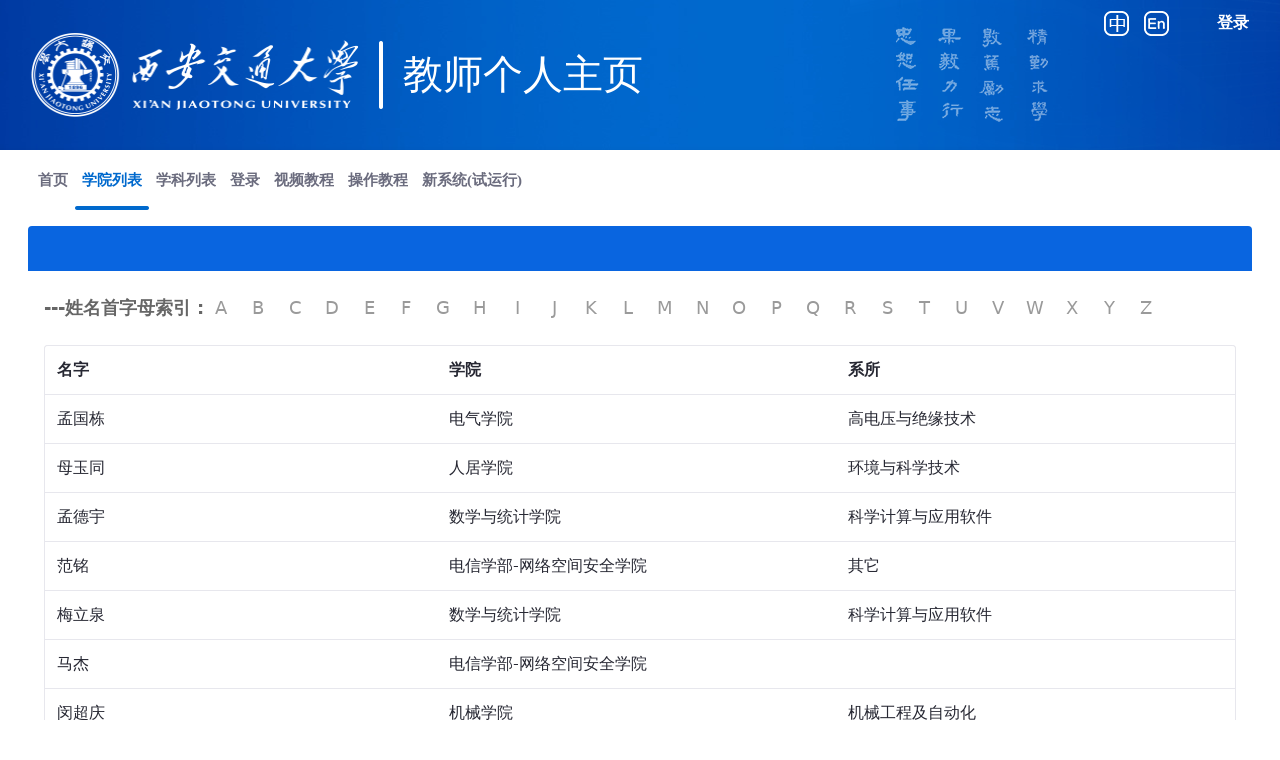

--- FILE ---
content_type: text/html;charset=UTF-8
request_url: https://gr.xjtu.edu.cn/college-list?p_p_id=cn_edu_xjtu_gr_home_web_college_XjtuGrHomeWebCollegePortlet_INSTANCE_iyUV2tMz6hQF&p_p_lifecycle=0&p_p_state=maximized&p_p_mode=view&_cn_edu_xjtu_gr_home_web_college_XjtuGrHomeWebCollegePortlet_INSTANCE_iyUV2tMz6hQF_mvcRenderCommandName=%2Fcollege%2Fview_college_teacher&_cn_edu_xjtu_gr_home_web_college_XjtuGrHomeWebCollegePortlet_INSTANCE_iyUV2tMz6hQF_sessionVarFlag=true&_cn_edu_xjtu_gr_home_web_college_XjtuGrHomeWebCollegePortlet_INSTANCE_iyUV2tMz6hQF_firstSpell=M&_cn_edu_xjtu_gr_home_web_college_XjtuGrHomeWebCollegePortlet_INSTANCE_iyUV2tMz6hQF_redirect=%2Fcollege-list%3Fp_p_id%3Dcn_edu_xjtu_gr_home_web_college_XjtuGrHomeWebCollegePortlet_INSTANCE_iyUV2tMz6hQF%26p_p_lifecycle%3D0%26p_p_state%3Dmaximized%26p_p_mode%3Dview%26_cn_edu_xjtu_gr_home_web_college_XjtuGrHomeWebCollegePortlet_INSTANCE_iyUV2tMz6hQF_mvcRenderCommandName%3D%252Fcollege%252Fview_college_teacher%26_cn_edu_xjtu_gr_home_web_college_XjtuGrHomeWebCollegePortlet_INSTANCE_iyUV2tMz6hQF_sessionVarFlag%3Dtrue%26_cn_edu_xjtu_gr_home_web_college_XjtuGrHomeWebCollegePortlet_INSTANCE_iyUV2tMz6hQF_firstSpell%3DD%26_cn_edu_xjtu_gr_home_web_college_XjtuGrHomeWebCollegePortlet_INSTANCE_iyUV2tMz6hQF_redirect%3D%252Fcollege-list%253Fp_p_id%253Dcn_edu_xjtu_gr_home_web_college_XjtuGrHomeWebCollegePortlet_INSTANCE_iyUV2tMz6hQF%2526p_p_lifecycle%253D0%2526p_p_state%253Dmaximized%2526p_p_mode%253Dview%2526_cn_edu_xjtu_gr_home_web_college_XjtuGrHomeWebCollegePortlet_INSTANCE_iyUV2tMz6hQF_mvcRenderCommandName%253D%25252Fcollege%25252Fview_college_teacher%2526_cn_edu_xjtu_gr_home_web_college_XjtuGrHomeWebCollegePortlet_INSTANCE_iyUV2tMz6hQF_sessionVarFlag%253Dtrue%2526_cn_edu_xjtu_gr_home_web_college_XjtuGrHomeWebCollegePortlet_INSTANCE_iyUV2tMz6hQF_firstSpell%253DL
body_size: 22477
content:




































		<!DOCTYPE html>





























































<html class="ltr" dir="ltr" lang="zh-CN">

<head>
	<title>学院列表 - 教师个人主页</title>
    <meta http-equiv="content-type" content="text/html" >
    <meta   http-equiv="Pragma"   content="no-cache">
    <meta name="format-detection" content="telephone=no"/>
    <meta name="app-mobile-web-app-capable"  content="yes"/>
    <meta name="app-mobile-web-app-status-bar-style" content="black-translucent"/>





































<meta content="text/html; charset=UTF-8" http-equiv="content-type" />













<meta name="google-site-verification" content="PlvJGsIGTrMRdgpN2-8bfetrR8Zern3MX9_bcqP5pY8" />
<meta http-equiv="Content-Security-Policy" content="upgrade-insecure-requests">
<!--<meta name="keywords" content="西安交通大学教师个人主页,西安交通大学教授,西交大教师,硕博士招生信息,教师个人数字体验平台" />
<meta name="description" content="西安交通大学教师个人主页平台是国内第一家实时发布本校教师信息的官方网站，由西安交通大学主办，为广大用户第一时间详尽全面地展示本校所有教师的基本情况,教学水平,科研成果,团队活动,教师新闻,硕博士招生等相关信息。" />-->
<script src="/js/jquery.min.js"></script>
<script type="text/javascript" charset="utf-8" src="/js/buttonLite.js"></script>
<script type="text/javascript" charset="utf-8" src="/js/bshareC0.js"></script>

<script>
var _hmt = _hmt || [];
(function() {
  var hm = document.createElement("script");
  hm.src = "https://hm.baidu.com/hm.js?5d23f7883e07a996c7dbb2b9ad9dfef5";
  var s = document.getElementsByTagName("script")[0]; 
  s.parentNode.insertBefore(hm, s);
})();
</script>

<link data-senna-track="temporary" href="https://gr.xjtu.edu.cn/college-list" rel="canonical" />
<link data-senna-track="temporary" href="https://gr.xjtu.edu.cn/college-list" hreflang="zh-CN" rel="alternate" />
<link data-senna-track="temporary" href="https://gr.xjtu.edu.cn/en/college-list" hreflang="en-US" rel="alternate" />
<link data-senna-track="temporary" href="https://gr.xjtu.edu.cn/college-list" hreflang="x-default" rel="alternate" />

<meta property="og:locale" content="zh_CN">
<meta property="og:locale:alternate" content="en_US">
<meta property="og:locale:alternate" content="zh_CN">
<meta property="og:site_name" content="教师个人主页">
<meta property="og:title" content="学院列表 - 教师个人主页">
<meta property="og:type" content="website">
<meta property="og:url" content="https://gr.xjtu.edu.cn/college-list">


<link href="https://gr.xjtu.edu.cn/o/classic-theme/images/favicon.ico" rel="icon" />



<link class="lfr-css-file" data-senna-track="temporary" href="https://gr.xjtu.edu.cn/o/classic-theme/css/clay.css?browserId=other&amp;themeId=classic_WAR_classictheme&amp;languageId=zh_CN&amp;b=7302&amp;t=1766556952000" id="liferayAUICSS" rel="stylesheet" type="text/css" />



<link data-senna-track="temporary" href="/o/frontend-css-web/main.css?browserId=other&amp;themeId=classic_WAR_classictheme&amp;languageId=zh_CN&amp;b=7302&amp;t=1766585521120" id="liferayPortalCSS" rel="stylesheet" type="text/css" />









	

	





	



	

		<link data-senna-track="temporary" href="https://gr.xjtu.edu.cn/o/cn.edu.xjtu.gr.home.web.college/css/main.css?browserId=other&amp;themeId=classic_WAR_classictheme&amp;languageId=zh_CN&amp;b=7302&amp;t=1679906414000" id="79b32af" rel="stylesheet" type="text/css" />

	

		<link data-senna-track="temporary" href="https://gr.xjtu.edu.cn/o/product-navigation-product-menu-web/css/main.css?browserId=other&amp;themeId=classic_WAR_classictheme&amp;languageId=zh_CN&amp;b=7302&amp;t=1589605192000" id="63cb4f88" rel="stylesheet" type="text/css" />

	

		<link data-senna-track="temporary" href="https://gr.xjtu.edu.cn/o/portal-search-web/css/main.css?browserId=other&amp;themeId=classic_WAR_classictheme&amp;languageId=zh_CN&amp;b=7302&amp;t=1589602548000" id="8ef456e7" rel="stylesheet" type="text/css" />

	

		<link data-senna-track="temporary" href="https://gr.xjtu.edu.cn/o/com.liferay.product.navigation.user.personal.bar.web/css/main.css?browserId=other&amp;themeId=classic_WAR_classictheme&amp;languageId=zh_CN&amp;b=7302&amp;t=1589605410000" id="ffa208aa" rel="stylesheet" type="text/css" />

	







<script data-senna-track="temporary" type="text/javascript">
	// <![CDATA[
		var Liferay = Liferay || {};

		Liferay.Browser = {
			acceptsGzip: function() {
				return true;
			},

			

			getMajorVersion: function() {
				return 131.0;
			},

			getRevision: function() {
				return '537.36';
			},
			getVersion: function() {
				return '131.0';
			},

			

			isAir: function() {
				return false;
			},
			isChrome: function() {
				return true;
			},
			isEdge: function() {
				return false;
			},
			isFirefox: function() {
				return false;
			},
			isGecko: function() {
				return true;
			},
			isIe: function() {
				return false;
			},
			isIphone: function() {
				return false;
			},
			isLinux: function() {
				return false;
			},
			isMac: function() {
				return true;
			},
			isMobile: function() {
				return false;
			},
			isMozilla: function() {
				return false;
			},
			isOpera: function() {
				return false;
			},
			isRtf: function() {
				return true;
			},
			isSafari: function() {
				return true;
			},
			isSun: function() {
				return false;
			},
			isWebKit: function() {
				return true;
			},
			isWindows: function() {
				return false;
			}
		};

		Liferay.Data = Liferay.Data || {};

		Liferay.Data.ICONS_INLINE_SVG = true;

		Liferay.Data.NAV_SELECTOR = '#navigation';

		Liferay.Data.NAV_SELECTOR_MOBILE = '#navigationCollapse';

		Liferay.Data.isCustomizationView = function() {
			return false;
		};

		Liferay.Data.notices = [
			null

			

			
		];

		Liferay.PortletKeys = {
			DOCUMENT_LIBRARY: 'com_liferay_document_library_web_portlet_DLPortlet',
			DYNAMIC_DATA_MAPPING: 'com_liferay_dynamic_data_mapping_web_portlet_DDMPortlet',
			ITEM_SELECTOR: 'com_liferay_item_selector_web_portlet_ItemSelectorPortlet'
		};

		Liferay.PropsValues = {
			JAVASCRIPT_SINGLE_PAGE_APPLICATION_TIMEOUT: 0,
			NTLM_AUTH_ENABLED: false,
			UPLOAD_SERVLET_REQUEST_IMPL_MAX_SIZE: 104857600
		};

		Liferay.ThemeDisplay = {

			

			
				getLayoutId: function() {
					return '6';
				},

				

				getLayoutRelativeControlPanelURL: function() {
					return '/group/guest/~/control_panel/manage?p_p_id=cn_edu_xjtu_gr_home_web_college_XjtuGrHomeWebCollegePortlet_INSTANCE_iyUV2tMz6hQF';
				},

				getLayoutRelativeURL: function() {
					return '/college-list';
				},
				getLayoutURL: function() {
					return 'https://gr.xjtu.edu.cn/college-list';
				},
				getParentLayoutId: function() {
					return '0';
				},
				isControlPanel: function() {
					return false;
				},
				isPrivateLayout: function() {
					return 'false';
				},
				isVirtualLayout: function() {
					return false;
				},
			

			getBCP47LanguageId: function() {
				return 'zh-Hans-CN';
			},
			getCanonicalURL: function() {

				

				return 'https\x3a\x2f\x2fgr\x2exjtu\x2eedu\x2ecn\x2fcollege-list';
			},
			getCDNBaseURL: function() {
				return 'https://gr.xjtu.edu.cn';
			},
			getCDNDynamicResourcesHost: function() {
				return '';
			},
			getCDNHost: function() {
				return '';
			},
			getCompanyGroupId: function() {
				return '2956707';
			},
			getCompanyId: function() {
				return '4436';
			},
			getDefaultLanguageId: function() {
				return 'zh_CN';
			},
			getDoAsUserIdEncoded: function() {
				return '';
			},
			getLanguageId: function() {
				return 'zh_CN';
			},
			getParentGroupId: function() {
				return '13817';
			},
			getPathContext: function() {
				return '';
			},
			getPathImage: function() {
				return '/image';
			},
			getPathJavaScript: function() {
				return '/o/frontend-js-web';
			},
			getPathMain: function() {
				return '/c';
			},
			getPathThemeImages: function() {
				return 'https://gr.xjtu.edu.cn/o/classic-theme/images';
			},
			getPathThemeRoot: function() {
				return '/o/classic-theme';
			},
			getPlid: function() {
				return '3181001';
			},
			getPortalURL: function() {
				return 'https://gr.xjtu.edu.cn';
			},
			getScopeGroupId: function() {
				return '13817';
			},
			getScopeGroupIdOrLiveGroupId: function() {
				return '13817';
			},
			getSessionId: function() {
				return '';
			},
			getSiteAdminURL: function() {
				return 'https://gr.xjtu.edu.cn/group/guest/~/control_panel/manage?p_p_lifecycle=0&p_p_state=maximized&p_p_mode=view';
			},
			getSiteGroupId: function() {
				return '13817';
			},
			getURLControlPanel: function() {
				return '/group/control_panel?refererPlid=3181001';
			},
			getURLHome: function() {
				return 'https\x3a\x2f\x2fgr\x2exjtu\x2eedu\x2ecn\x2fweb\x2fguest';
			},
			getUserEmailAddress: function() {
				return '';
			},
			getUserId: function() {
				return '7133';
			},
			getUserName: function() {
				return '';
			},
			isAddSessionIdToURL: function() {
				return false;
			},
			isImpersonated: function() {
				return false;
			},
			isSignedIn: function() {
				return false;
			},
			isStateExclusive: function() {
				return false;
			},
			isStateMaximized: function() {
				return true;
			},
			isStatePopUp: function() {
				return false;
			}
		};

		var themeDisplay = Liferay.ThemeDisplay;

		Liferay.AUI = {

			

			getAvailableLangPath: function() {
				return 'available_languages.jsp?browserId=other&themeId=classic_WAR_classictheme&colorSchemeId=01&minifierType=js&languageId=zh_CN&b=7302&t=1768760171769';
			},
			getCombine: function() {
				return true;
			},
			getComboPath: function() {
				return '/combo/?browserId=other&minifierType=&languageId=zh_CN&b=7302&t=1766585527090&';
			},
			getDateFormat: function() {
				return '%Y-%m-%d';
			},
			getEditorCKEditorPath: function() {
				return '/o/frontend-editor-ckeditor-web';
			},
			getFilter: function() {
				var filter = 'raw';

				
					
						filter = 'min';
					
					

				return filter;
			},
			getFilterConfig: function() {
				var instance = this;

				var filterConfig = null;

				if (!instance.getCombine()) {
					filterConfig = {
						replaceStr: '.js' + instance.getStaticResourceURLParams(),
						searchExp: '\\.js$'
					};
				}

				return filterConfig;
			},
			getJavaScriptRootPath: function() {
				return '/o/frontend-js-web';
			},
			getLangPath: function() {
				return 'aui_lang.jsp?browserId=other&themeId=classic_WAR_classictheme&colorSchemeId=01&minifierType=js&languageId=zh_CN&b=7302&t=1766585527090';
			},
			getPortletRootPath: function() {
				return '/html/portlet';
			},
			getStaticResourceURLParams: function() {
				return '?browserId=other&minifierType=&languageId=zh_CN&b=7302&t=1766585527090';
			}
		};

		Liferay.authToken = 'JqQga4dA';

		

		Liferay.currentURL = '\x2fcollege-list\x3fp_p_id\x3dcn_edu_xjtu_gr_home_web_college_XjtuGrHomeWebCollegePortlet_INSTANCE_iyUV2tMz6hQF\x26p_p_lifecycle\x3d0\x26p_p_state\x3dmaximized\x26p_p_mode\x3dview\x26_cn_edu_xjtu_gr_home_web_college_XjtuGrHomeWebCollegePortlet_INSTANCE_iyUV2tMz6hQF_mvcRenderCommandName\x3d\x252Fcollege\x252Fview_college_teacher\x26_cn_edu_xjtu_gr_home_web_college_XjtuGrHomeWebCollegePortlet_INSTANCE_iyUV2tMz6hQF_sessionVarFlag\x3dtrue\x26_cn_edu_xjtu_gr_home_web_college_XjtuGrHomeWebCollegePortlet_INSTANCE_iyUV2tMz6hQF_firstSpell\x3dM\x26_cn_edu_xjtu_gr_home_web_college_XjtuGrHomeWebCollegePortlet_INSTANCE_iyUV2tMz6hQF_redirect\x3d\x252Fcollege-list\x253Fp_p_id\x253Dcn_edu_xjtu_gr_home_web_college_XjtuGrHomeWebCollegePortlet_INSTANCE_iyUV2tMz6hQF\x2526p_p_lifecycle\x253D0\x2526p_p_state\x253Dmaximized\x2526p_p_mode\x253Dview\x2526_cn_edu_xjtu_gr_home_web_college_XjtuGrHomeWebCollegePortlet_INSTANCE_iyUV2tMz6hQF_mvcRenderCommandName\x253D\x25252Fcollege\x25252Fview_college_teacher\x2526_cn_edu_xjtu_gr_home_web_college_XjtuGrHomeWebCollegePortlet_INSTANCE_iyUV2tMz6hQF_sessionVarFlag\x253Dtrue\x2526_cn_edu_xjtu_gr_home_web_college_XjtuGrHomeWebCollegePortlet_INSTANCE_iyUV2tMz6hQF_firstSpell\x253DD\x2526_cn_edu_xjtu_gr_home_web_college_XjtuGrHomeWebCollegePortlet_INSTANCE_iyUV2tMz6hQF_redirect\x253D\x25252Fcollege-list\x25253Fp_p_id\x25253Dcn_edu_xjtu_gr_home_web_college_XjtuGrHomeWebCollegePortlet_INSTANCE_iyUV2tMz6hQF\x252526p_p_lifecycle\x25253D0\x252526p_p_state\x25253Dmaximized\x252526p_p_mode\x25253Dview\x252526_cn_edu_xjtu_gr_home_web_college_XjtuGrHomeWebCollegePortlet_INSTANCE_iyUV2tMz6hQF_mvcRenderCommandName\x25253D\x2525252Fcollege\x2525252Fview_college_teacher\x252526_cn_edu_xjtu_gr_home_web_college_XjtuGrHomeWebCollegePortlet_INSTANCE_iyUV2tMz6hQF_sessionVarFlag\x25253Dtrue\x252526_cn_edu_xjtu_gr_home_web_college_XjtuGrHomeWebCollegePortlet_INSTANCE_iyUV2tMz6hQF_firstSpell\x25253DL';
		Liferay.currentURLEncoded = '\x252Fcollege-list\x253Fp_p_id\x253Dcn_edu_xjtu_gr_home_web_college_XjtuGrHomeWebCollegePortlet_INSTANCE_iyUV2tMz6hQF\x2526p_p_lifecycle\x253D0\x2526p_p_state\x253Dmaximized\x2526p_p_mode\x253Dview\x2526_cn_edu_xjtu_gr_home_web_college_XjtuGrHomeWebCollegePortlet_INSTANCE_iyUV2tMz6hQF_mvcRenderCommandName\x253D\x25252Fcollege\x25252Fview_college_teacher\x2526_cn_edu_xjtu_gr_home_web_college_XjtuGrHomeWebCollegePortlet_INSTANCE_iyUV2tMz6hQF_sessionVarFlag\x253Dtrue\x2526_cn_edu_xjtu_gr_home_web_college_XjtuGrHomeWebCollegePortlet_INSTANCE_iyUV2tMz6hQF_firstSpell\x253DM\x2526_cn_edu_xjtu_gr_home_web_college_XjtuGrHomeWebCollegePortlet_INSTANCE_iyUV2tMz6hQF_redirect\x253D\x25252Fcollege-list\x25253Fp_p_id\x25253Dcn_edu_xjtu_gr_home_web_college_XjtuGrHomeWebCollegePortlet_INSTANCE_iyUV2tMz6hQF\x252526p_p_lifecycle\x25253D0\x252526p_p_state\x25253Dmaximized\x252526p_p_mode\x25253Dview\x252526_cn_edu_xjtu_gr_home_web_college_XjtuGrHomeWebCollegePortlet_INSTANCE_iyUV2tMz6hQF_mvcRenderCommandName\x25253D\x2525252Fcollege\x2525252Fview_college_teacher\x252526_cn_edu_xjtu_gr_home_web_college_XjtuGrHomeWebCollegePortlet_INSTANCE_iyUV2tMz6hQF_sessionVarFlag\x25253Dtrue\x252526_cn_edu_xjtu_gr_home_web_college_XjtuGrHomeWebCollegePortlet_INSTANCE_iyUV2tMz6hQF_firstSpell\x25253DD\x252526_cn_edu_xjtu_gr_home_web_college_XjtuGrHomeWebCollegePortlet_INSTANCE_iyUV2tMz6hQF_redirect\x25253D\x2525252Fcollege-list\x2525253Fp_p_id\x2525253Dcn_edu_xjtu_gr_home_web_college_XjtuGrHomeWebCollegePortlet_INSTANCE_iyUV2tMz6hQF\x25252526p_p_lifecycle\x2525253D0\x25252526p_p_state\x2525253Dmaximized\x25252526p_p_mode\x2525253Dview\x25252526_cn_edu_xjtu_gr_home_web_college_XjtuGrHomeWebCollegePortlet_INSTANCE_iyUV2tMz6hQF_mvcRenderCommandName\x2525253D\x252525252Fcollege\x252525252Fview_college_teacher\x25252526_cn_edu_xjtu_gr_home_web_college_XjtuGrHomeWebCollegePortlet_INSTANCE_iyUV2tMz6hQF_sessionVarFlag\x2525253Dtrue\x25252526_cn_edu_xjtu_gr_home_web_college_XjtuGrHomeWebCollegePortlet_INSTANCE_iyUV2tMz6hQF_firstSpell\x2525253DL';
	// ]]>
</script>

<script src="/o/js_loader_config?t=1768760187067" type="text/javascript"></script>
<script data-senna-track="permanent" src="/combo?browserId=other&minifierType=js&languageId=zh_CN&b=7302&t=1766585527090&/o/frontend-js-aui-web/aui/aui/aui.js&/o/frontend-js-aui-web/liferay/modules.js&/o/frontend-js-aui-web/liferay/browser_selectors.js&/o/frontend-js-aui-web/liferay/aui_sandbox.js&/o/frontend-js-aui-web/aui/attribute-base/attribute-base.js&/o/frontend-js-aui-web/aui/attribute-complex/attribute-complex.js&/o/frontend-js-aui-web/aui/attribute-core/attribute-core.js&/o/frontend-js-aui-web/aui/attribute-observable/attribute-observable.js&/o/frontend-js-aui-web/aui/attribute-extras/attribute-extras.js&/o/frontend-js-aui-web/aui/event-custom-base/event-custom-base.js&/o/frontend-js-aui-web/aui/event-custom-complex/event-custom-complex.js&/o/frontend-js-aui-web/aui/oop/oop.js&/o/frontend-js-aui-web/aui/aui-base-lang/aui-base-lang.js&/o/frontend-js-aui-web/liferay/dependency.js&/o/frontend-js-aui-web/liferay/util.js&/o/frontend-js-aui-web/aui/aui-base-html5-shiv/aui-base-html5-shiv.js&/o/frontend-js-aui-web/aui/arraylist-add/arraylist-add.js&/o/frontend-js-aui-web/aui/arraylist-filter/arraylist-filter.js&/o/frontend-js-aui-web/aui/arraylist/arraylist.js&/o/frontend-js-aui-web/aui/array-extras/array-extras.js&/o/frontend-js-aui-web/aui/array-invoke/array-invoke.js&/o/frontend-js-aui-web/aui/base-base/base-base.js&/o/frontend-js-aui-web/aui/base-pluginhost/base-pluginhost.js&/o/frontend-js-aui-web/aui/classnamemanager/classnamemanager.js&/o/frontend-js-aui-web/aui/datatype-xml-format/datatype-xml-format.js&/o/frontend-js-aui-web/aui/datatype-xml-parse/datatype-xml-parse.js&/o/frontend-js-aui-web/aui/dom-base/dom-base.js&/o/frontend-js-aui-web/aui/dom-core/dom-core.js&/o/frontend-js-aui-web/aui/dom-screen/dom-screen.js&/o/frontend-js-aui-web/aui/dom-style/dom-style.js&/o/frontend-js-aui-web/aui/event-base/event-base.js&/o/frontend-js-aui-web/aui/event-delegate/event-delegate.js&/o/frontend-js-aui-web/aui/event-focus/event-focus.js&/o/frontend-js-aui-web/aui/event-hover/event-hover.js" type="text/javascript"></script>
<script data-senna-track="permanent" src="/combo?browserId=other&minifierType=js&languageId=zh_CN&b=7302&t=1766585527090&/o/frontend-js-aui-web/aui/event-key/event-key.js&/o/frontend-js-aui-web/aui/event-mouseenter/event-mouseenter.js&/o/frontend-js-aui-web/aui/event-mousewheel/event-mousewheel.js&/o/frontend-js-aui-web/aui/event-outside/event-outside.js&/o/frontend-js-aui-web/aui/event-resize/event-resize.js&/o/frontend-js-aui-web/aui/event-simulate/event-simulate.js&/o/frontend-js-aui-web/aui/event-synthetic/event-synthetic.js&/o/frontend-js-aui-web/aui/intl/intl.js&/o/frontend-js-aui-web/aui/io-base/io-base.js&/o/frontend-js-aui-web/aui/io-form/io-form.js&/o/frontend-js-aui-web/aui/io-queue/io-queue.js&/o/frontend-js-aui-web/aui/io-upload-iframe/io-upload-iframe.js&/o/frontend-js-aui-web/aui/io-xdr/io-xdr.js&/o/frontend-js-aui-web/aui/json-parse/json-parse.js&/o/frontend-js-aui-web/aui/json-stringify/json-stringify.js&/o/frontend-js-aui-web/aui/node-base/node-base.js&/o/frontend-js-aui-web/aui/node-core/node-core.js&/o/frontend-js-aui-web/aui/node-event-delegate/node-event-delegate.js&/o/frontend-js-aui-web/aui/node-event-simulate/node-event-simulate.js&/o/frontend-js-aui-web/aui/node-focusmanager/node-focusmanager.js&/o/frontend-js-aui-web/aui/node-pluginhost/node-pluginhost.js&/o/frontend-js-aui-web/aui/node-screen/node-screen.js&/o/frontend-js-aui-web/aui/node-style/node-style.js&/o/frontend-js-aui-web/aui/plugin/plugin.js&/o/frontend-js-aui-web/aui/pluginhost-base/pluginhost-base.js&/o/frontend-js-aui-web/aui/pluginhost-config/pluginhost-config.js&/o/frontend-js-aui-web/aui/querystring-stringify-simple/querystring-stringify-simple.js&/o/frontend-js-aui-web/aui/queue-promote/queue-promote.js&/o/frontend-js-aui-web/aui/selector-css2/selector-css2.js&/o/frontend-js-aui-web/aui/selector-css3/selector-css3.js&/o/frontend-js-aui-web/aui/selector-native/selector-native.js&/o/frontend-js-aui-web/aui/selector/selector.js&/o/frontend-js-aui-web/aui/widget-base/widget-base.js" type="text/javascript"></script>
<script data-senna-track="permanent" src="/combo?browserId=other&minifierType=js&languageId=zh_CN&b=7302&t=1766585527090&/o/frontend-js-aui-web/aui/widget-htmlparser/widget-htmlparser.js&/o/frontend-js-aui-web/aui/widget-skin/widget-skin.js&/o/frontend-js-aui-web/aui/widget-uievents/widget-uievents.js&/o/frontend-js-aui-web/aui/yui-throttle/yui-throttle.js&/o/frontend-js-aui-web/aui/aui-base-core/aui-base-core.js&/o/frontend-js-aui-web/aui/aui-classnamemanager/aui-classnamemanager.js&/o/frontend-js-aui-web/aui/aui-component/aui-component.js&/o/frontend-js-aui-web/aui/aui-debounce/aui-debounce.js&/o/frontend-js-aui-web/aui/aui-delayed-task-deprecated/aui-delayed-task-deprecated.js&/o/frontend-js-aui-web/aui/aui-event-base/aui-event-base.js&/o/frontend-js-aui-web/aui/aui-event-input/aui-event-input.js&/o/frontend-js-aui-web/aui/aui-form-validator/aui-form-validator.js&/o/frontend-js-aui-web/aui/aui-node-base/aui-node-base.js&/o/frontend-js-aui-web/aui/aui-node-html5/aui-node-html5.js&/o/frontend-js-aui-web/aui/aui-selector/aui-selector.js&/o/frontend-js-aui-web/aui/aui-timer/aui-timer.js&/o/frontend-js-aui-web/liferay/language.js&/o/frontend-js-aui-web/liferay/form.js&/o/frontend-js-aui-web/liferay/form_placeholders.js&/o/frontend-js-aui-web/liferay/icon.js&/o/frontend-js-aui-web/liferay/menu.js&/o/frontend-js-aui-web/liferay/notice.js&/o/frontend-js-aui-web/liferay/poller.js&/o/frontend-js-aui-web/aui/async-queue/async-queue.js&/o/frontend-js-aui-web/aui/base-build/base-build.js&/o/frontend-js-aui-web/aui/cookie/cookie.js&/o/frontend-js-aui-web/aui/event-touch/event-touch.js&/o/frontend-js-aui-web/aui/overlay/overlay.js&/o/frontend-js-aui-web/aui/querystring-stringify/querystring-stringify.js&/o/frontend-js-aui-web/aui/widget-child/widget-child.js&/o/frontend-js-aui-web/aui/widget-position-align/widget-position-align.js&/o/frontend-js-aui-web/aui/widget-position-constrain/widget-position-constrain.js&/o/frontend-js-aui-web/aui/widget-position/widget-position.js" type="text/javascript"></script>
<script data-senna-track="permanent" src="/combo?browserId=other&minifierType=js&languageId=zh_CN&b=7302&t=1766585527090&/o/frontend-js-aui-web/aui/widget-stack/widget-stack.js&/o/frontend-js-aui-web/aui/widget-stdmod/widget-stdmod.js&/o/frontend-js-aui-web/aui/aui-aria/aui-aria.js&/o/frontend-js-aui-web/aui/aui-io-plugin-deprecated/aui-io-plugin-deprecated.js&/o/frontend-js-aui-web/aui/aui-io-request/aui-io-request.js&/o/frontend-js-aui-web/aui/aui-loading-mask-deprecated/aui-loading-mask-deprecated.js&/o/frontend-js-aui-web/aui/aui-overlay-base-deprecated/aui-overlay-base-deprecated.js&/o/frontend-js-aui-web/aui/aui-overlay-context-deprecated/aui-overlay-context-deprecated.js&/o/frontend-js-aui-web/aui/aui-overlay-manager-deprecated/aui-overlay-manager-deprecated.js&/o/frontend-js-aui-web/aui/aui-overlay-mask-deprecated/aui-overlay-mask-deprecated.js&/o/frontend-js-aui-web/aui/aui-parse-content/aui-parse-content.js&/o/frontend-js-aui-web/liferay/session.js&/o/frontend-js-aui-web/liferay/deprecated.js&/o/frontend-js-web/loader/config.js&/o/frontend-js-web/loader/loader.js&/o/frontend-js-web/misc/svg4everybody.js&/o/frontend-js-web/liferay/dom_task_runner.js&/o/frontend-js-web/liferay/events.js&/o/frontend-js-web/liferay/lazy_load.js&/o/frontend-js-web/liferay/liferay.js&/o/frontend-js-web/liferay/global.bundle.js&/o/frontend-js-web/liferay/portlet.js&/o/frontend-js-web/liferay/workflow.js" type="text/javascript"></script>




	

	<script data-senna-track="temporary" src="/o/js_bundle_config?t=1768760406171" type="text/javascript"></script>


<script data-senna-track="temporary" type="text/javascript">
	// <![CDATA[
		
			
				
					Liferay.Portlet.register('cn_edu_xjtu_gr_home_web_college_XjtuGrHomeWebCollegePortlet_INSTANCE_iyUV2tMz6hQF');
				
				
		

		

		
	// ]]>
</script>





	
		

			

			
		
		



	
		

			

			
		
	












	

	





	



	















<link class="lfr-css-file" data-senna-track="temporary" href="https://gr.xjtu.edu.cn/o/classic-theme/css/main.css?browserId=other&amp;themeId=classic_WAR_classictheme&amp;languageId=zh_CN&amp;b=7302&amp;t=1766556952000" id="liferayThemeCSS" rel="stylesheet" type="text/css" />








	<style data-senna-track="temporary" type="text/css">

		

			

				

					

#p_p_id_cn_edu_xjtu_gr_home_web_college_XjtuGrHomeWebCollegePortlet_INSTANCE_iyUV2tMz6hQF_ .portlet-content {
background-color: #;
border-top-color: #;
border-right-color: #;
border-bottom-color: #;
border-left-color: #;
color: #
}




				

			

		

			

		

			

		

			

		

			

		

	</style>


<script type="text/javascript">
// <![CDATA[
Liferay.SPA = Liferay.SPA || {};
Liferay.SPA.cacheExpirationTime = -1;
Liferay.SPA.clearScreensCache = false;
Liferay.SPA.debugEnabled = false;
Liferay.SPA.excludedPaths = ["/c/document_library","/documents","/image"];
Liferay.SPA.loginRedirect = '';
Liferay.SPA.navigationExceptionSelectors = ':not([target="_blank"]):not([data-senna-off]):not([data-resource-href]):not([data-cke-saved-href]):not([data-cke-saved-href])';
Liferay.SPA.requestTimeout = 0;
Liferay.SPA.userNotification = {
	message: '看起来这需要比预期更长的时间。',
	timeout: 30000,
	title: 'Oops'
};
// ]]>
</script><script type="text/javascript">
// <![CDATA[
Liferay.Loader.require('frontend-js-spa-web@4.0.10/liferay/init.es', function(frontendJsSpaWeb4010LiferayInitEs) {
try {
(function() {
var frontendJsSpaWebLiferayInitEs = frontendJsSpaWeb4010LiferayInitEs;
frontendJsSpaWebLiferayInitEs.default.init(
	function(app) {
		app.setPortletsBlacklist({"com_liferay_site_navigation_directory_web_portlet_SitesDirectoryPortlet":true,"com_liferay_nested_portlets_web_portlet_NestedPortletsPortlet":true,"com_liferay_login_web_portlet_LoginPortlet":true,"com_liferay_login_web_portlet_FastLoginPortlet":true});
		app.setValidStatusCodes([221,490,494,499,491,492,493,495,220]);
	}
);
})();
} catch (err) {
	console.error(err);
}
});
// ]]>
</script><script type="text/javascript">
// <![CDATA[
Liferay.on(
	'ddmFieldBlur', function(event) {
		if (window.Analytics) {
			Analytics.send(
				'fieldBlurred',
				'Form',
				{
					fieldName: event.fieldName,
					focusDuration: event.focusDuration,
					formId: event.formId,
					page: event.page
				}
			);
		}
	}
);

Liferay.on(
	'ddmFieldFocus', function(event) {
		if (window.Analytics) {
			Analytics.send(
				'fieldFocused',
				'Form',
				{
					fieldName: event.fieldName,
					formId: event.formId,
					page: event.page
				}
			);
		}
	}
);

Liferay.on(
	'ddmFormPageShow', function(event) {
		if (window.Analytics) {
			Analytics.send(
				'pageViewed',
				'Form',
				{
					formId: event.formId,
					page: event.page,
					title: event.title
				}
			);
		}
	}
);

Liferay.on(
	'ddmFormSubmit', function(event) {
		if (window.Analytics) {
			Analytics.send(
				'formSubmitted',
				'Form',
				{
					formId: event.formId
				}
			);
		}
	}
);

Liferay.on(
	'ddmFormView', function(event) {
		if (window.Analytics) {
			Analytics.send(
				'formViewed',
				'Form',
				{
					formId: event.formId,
					title: event.title
				}
			);
		}
	}
);
// ]]>
</script>







<script data-senna-track="temporary" type="text/javascript">
	if (window.Analytics) {
		window._com_liferay_document_library_analytics_isViewFileEntry = false;
	}
</script>



























    <script>
        var phoneWidth = parseInt(window.screen.width);
        var phoneHeight = parseInt(window.screen.height);
        var phoneScale = phoneWidth/750;//除以的值按手机的物理分辨率
        var ua = navigator.userAgent;
        if (/Android (\d+\.\d+)/.test(ua)) {
            var version = parseFloat(RegExp.$1);
            // andriod 2.3
            if (version > 2.3) {
                document.write('<meta name="viewport" content="width=device-width,initial-scale='+phoneScale+',minimum-scale='+phoneScale+',maximum-scale='+phoneScale+',user-scalable=no">');
                // andriod 2.3以上
            } else {
                document.write('<meta name="viewport" content="width=device-width,user-scalable=no">');
            }
            // 其他系统
        } else {
            document.write('<meta name="viewport" content="width=device-width, initial-scale='+phoneScale+',minimum-scale='+phoneScale+',maximum-scale ='+phoneScale +',user-scalable=no">');
        }
		
		function getLanguageSwitchUrl(languageId){
		   var currentUrl = window.location.pathname;
		   currentUrl = currentUrl.replace("/zh/","/");
		   currentUrl = currentUrl.replace("/en/","/");
		   return "/" + languageId + currentUrl;
		}
    </script>
</head>

<body class=" controls-visible  yui3-skin-sam page-maximized guest-site signed-out public-page site">
















































	<nav class="quick-access-nav" id="hsgb_quickAccessNav">
		<h1 class="hide-accessible">导航</h1>

		<ul>
			
				<li><a href="#main-content">跳转到内容</a></li>
			

			

		</ul>
	</nav>



















































































<div class="closed d-print-none lfr-product-menu-panel sidenav-fixed sidenav-menu-slider" id="_com_liferay_product_navigation_product_menu_web_portlet_ProductMenuPortlet_sidenavSliderId"><div class="product-menu sidebar sidenav-menu">







































	

	<div class="portlet-boundary portlet-boundary_com_liferay_product_navigation_product_menu_web_portlet_ProductMenuPortlet_  portlet-static portlet-static-end portlet-borderless  " id="p_p_id_com_liferay_product_navigation_product_menu_web_portlet_ProductMenuPortlet_">
		<span id="p_com_liferay_product_navigation_product_menu_web_portlet_ProductMenuPortlet"></span>




	

	
		
			























<div class="lfr-product-menu-sidebar" id="productMenuSidebar">
	<div class="sidebar-header">
		<h1 class="sr-only">产品管理菜单</h1>

		<div class="autofit-row">
			<div class="autofit-col autofit-col-expand">
				<a href="https://gr.xjtu.edu.cn">
					<span class="company-details text-truncate">
						<img alt="" class="company-logo" src="/image/company_logo?img_id=3261178&t=1768760441361" />

						<span class="company-name">教师个人主页</span>
					</span>
				</a>
			</div>

			<div class="autofit-col">
				<a href="javascript:;" class="d-inline-block d-md-none icon-monospaced sidenav-close" id="_com_liferay_product_navigation_product_menu_web_portlet_ProductMenuPortlet_fehs____" ><svg class="lexicon-icon lexicon-icon-times" focusable="false" role="presentation"><use data-href="https://gr.xjtu.edu.cn/o/classic-theme/images/lexicon/icons.svg#times"></use></svg></a>
			</div>
		</div>
	</div>

	<div class="sidebar-body">
		
			
			
		
	</div>
</div>
		
	







	</div>




</div></div>
<div class="amStyle_warp min-vh-100">

	<div class="d-flex flex-column flex-fill pt-0 amStyle_warp" id="wrapper">
			<header id="banner">
				<div class="navbar-classic navbar-top py-3 top_back">
					<div class="container user-personal-bar content">
						<div class="align-items-center autofit-row col-md-12 topHeight fix">
							<a class="logo custom-logo align-items-center d-md-inline-flex d-sm-none d-none logo-md" href="/home" title="转到">
								<!--<img src="../images/custom/logo.png" class="logoStyle" alt="">-->
								<img alt="" class="logoStyle" src="/image/company_logo?img_id=3261178&amp;t=1768760441361" />
								<div class="bar"></div>
									<strong class="strongText">教师个人主页</strong>
									<!--<h2 class="font-weight-bold h2 mb-0 text-dark" role="heading" aria-level="1">教师个人主页</h2>-->
							</a>
							

							<!--<div class="autofit-col autofit-col-expand">
									<div class="justify-content-md-end mr-4 navbar-form" role="search">
									</div>
							</div>-->

							<div class="autofit-col loginClass">
								<!--<div class="topHeight fix d-flex">
									<div class="systemSet"></div>
									<div class="lauage"></div>
								</div>-->
								<div class="topHeight fix d-flex">
								    <a href="javascript:void(0);" onclick="location.href=getLanguageSwitchUrl('zh');">
								        <div class="systemSet languageId_zh"></div>
								    </a>
								    <a href="javascript:void(0);" onclick="location.href=getLanguageSwitchUrl('en');">
								        <div class="lauage languageId_en"></div>
								    </a>
								</div>








































	

	<div class="portlet-boundary portlet-boundary_com_liferay_product_navigation_user_personal_bar_web_portlet_ProductNavigationUserPersonalBarPortlet_  portlet-static portlet-static-end portlet-borderless portlet-user-personal-bar " id="p_p_id_com_liferay_product_navigation_user_personal_bar_web_portlet_ProductNavigationUserPersonalBarPortlet_">
		<span id="p_com_liferay_product_navigation_user_personal_bar_web_portlet_ProductNavigationUserPersonalBarPortlet"></span>




	

	
		
			


















	
	

		

		<span class="sign-in text-default" role="presentation">
			<a href="https://gr.xjtu.edu.cn/c/portal/login?p_l_id=3181001" class="sign-in text-default" id="_com_liferay_product_navigation_user_personal_bar_web_portlet_ProductNavigationUserPersonalBarPortlet_kwsw____" data-redirect="false" ><svg class="lexicon-icon lexicon-icon-user" focusable="false" role="presentation"><use data-href="https://gr.xjtu.edu.cn/o/classic-theme/images/lexicon/icons.svg#user"></use></svg><span class="taglib-icon-label">登录</span></a>
		</span>
	

		
	







	</div>




							</div>
						</div>
					</div>
				</div>

				<div class="navbar navbar-classic navbar-expand-md navbar-light pb-3 container">
					<div class="container">
						<a class="logo custom-logo align-items-center d-inline-flex d-md-none logo-xs" href="https://gr.xjtu.edu.cn" rel="nofollow">
							<img alt="" class="mr-2" height="56" src="/image/company_logo?img_id=3261178&amp;t=1768760441361" />
								<h2 class="font-weight-bold h2 mb-0 text-dark">教师个人主页</h2>
						</a>

	<button aria-controls="navigationCollapse" aria-expanded="false" aria-label="Toggle navigation" class="navbar-toggler navbar-toggler-right" data-target="#navigationCollapse" data-toggle="liferay-collapse" type="button">
		<span class="navbar-toggler-icon"></span>
	</button>

	<div aria-expanded="false" class="collapse navbar-collapse" id="navigationCollapse">








































	

	<div class="portlet-boundary portlet-boundary_com_liferay_site_navigation_menu_web_portlet_SiteNavigationMenuPortlet_  portlet-static portlet-static-end portlet-barebone portlet-navigation " id="p_p_id_com_liferay_site_navigation_menu_web_portlet_SiteNavigationMenuPortlet_">
		<span id="p_com_liferay_site_navigation_menu_web_portlet_SiteNavigationMenuPortlet"></span>




	

	
		
			






































	
		
<section class="portlet" id="portlet_com_liferay_site_navigation_menu_web_portlet_SiteNavigationMenuPortlet">


	<div class="portlet-content">


		
			<div class=" portlet-content-container">
				


	<div class="portlet-body">



	
		
			
				
					



















































	

				

				
					
						


	

		




















	
	
		
	<div id="navbar_com_liferay_site_navigation_menu_web_portlet_SiteNavigationMenuPortlet">
		<ul aria-label="站点页面" class="navbar-blank navbar-nav navbar-site" role="menubar">






					<li class="lfr-nav-item nav-item" id="layout_com_liferay_site_navigation_menu_web_portlet_SiteNavigationMenuPortlet_1" role="presentation">
						<a aria-labelledby="layout_com_liferay_site_navigation_menu_web_portlet_SiteNavigationMenuPortlet_1"  class="nav-link text-truncate" href='https://gr.xjtu.edu.cn/home'  role="menuitem">
							<span class="text-truncate"> 首页 </span>
						</a>

					</li>





					<li class="lfr-nav-item nav-item selected active" id="layout_com_liferay_site_navigation_menu_web_portlet_SiteNavigationMenuPortlet_6" role="presentation">
						<a aria-labelledby="layout_com_liferay_site_navigation_menu_web_portlet_SiteNavigationMenuPortlet_6"  class="nav-link text-truncate" href='https://gr.xjtu.edu.cn/college-list'  role="menuitem">
							<span class="text-truncate"> 学院列表 </span>
						</a>

					</li>





					<li class="lfr-nav-item nav-item" id="layout_com_liferay_site_navigation_menu_web_portlet_SiteNavigationMenuPortlet_7" role="presentation">
						<a aria-labelledby="layout_com_liferay_site_navigation_menu_web_portlet_SiteNavigationMenuPortlet_7"  class="nav-link text-truncate" href='https://gr.xjtu.edu.cn/discipline-list'  role="menuitem">
							<span class="text-truncate"> 学科列表 </span>
						</a>

					</li>





					<li class="lfr-nav-item nav-item" id="layout_com_liferay_site_navigation_menu_web_portlet_SiteNavigationMenuPortlet_2" role="presentation">
						<a aria-labelledby="layout_com_liferay_site_navigation_menu_web_portlet_SiteNavigationMenuPortlet_2"  class="nav-link text-truncate" href='http://org.xjtu.edu.cn/openplatform/oauth/authorize?appId=848&amp;redirectUri=http://gr.xjtu.edu.cn/web/xjtuteacher/caslogin&amp;responseType=code&amp;scope=user_info&amp;state=1234'  role="menuitem">
							<span class="text-truncate"> 登录 </span>
						</a>

					</li>





					<li class="lfr-nav-item nav-item" id="layout_com_liferay_site_navigation_menu_web_portlet_SiteNavigationMenuPortlet_5" role="presentation">
						<a aria-labelledby="layout_com_liferay_site_navigation_menu_web_portlet_SiteNavigationMenuPortlet_5"  class="nav-link text-truncate" href='https://gr.xjtu.edu.cn/help/vd' target="_blank" role="menuitem">
							<span class="text-truncate"> 视频教程 </span>
						</a>

					</li>





					<li class="lfr-nav-item nav-item" id="layout_com_liferay_site_navigation_menu_web_portlet_SiteNavigationMenuPortlet_4" role="presentation">
						<a aria-labelledby="layout_com_liferay_site_navigation_menu_web_portlet_SiteNavigationMenuPortlet_4"  class="nav-link text-truncate" href='https://gr.xjtu.edu.cn/help' target="_blank" role="menuitem">
							<span class="text-truncate"> 操作教程 </span>
						</a>

					</li>





					<li class="lfr-nav-item nav-item" id="layout_com_liferay_site_navigation_menu_web_portlet_SiteNavigationMenuPortlet_9" role="presentation">
						<a aria-labelledby="layout_com_liferay_site_navigation_menu_web_portlet_SiteNavigationMenuPortlet_9"  class="nav-link text-truncate" href='https://faculty.xjtu.edu.cn' target="_blank" role="menuitem">
							<span class="text-truncate"> 新系统(试运行) </span>
						</a>

					</li>
		</ul>
	</div>

<script type="text/javascript">
// <![CDATA[
AUI().use('liferay-navigation-interaction', function(A) {(function() {var $ = AUI.$;var _ = AUI._;		var navigation = A.one('#navbar_com_liferay_site_navigation_menu_web_portlet_SiteNavigationMenuPortlet');

		Liferay.Data.NAV_INTERACTION_LIST_SELECTOR = '.navbar-site';
		Liferay.Data.NAV_LIST_SELECTOR = '.navbar-site';

		if (navigation) {
			navigation.plug(Liferay.NavigationInteraction);
		}
})();});
// ]]>
</script>
	
	
	


	
	
					
				
			
		
	
	


	</div>

			</div>
		
	</div>
</section>
	

		
		







	</div>




	</div>
					</div>
				</div>
			</header>

		<section class="container flex-fill" id="content">
			<h2 class="sr-only" role="heading" aria-level="1">学院列表</h2>
























































	

		<div class="columns-max" id="main-content" role="main">
	<div class="portlet-layout row">
		<div class="col-md-12 portlet-column portlet-column-only" id="column-1">
			







































































	

	<div class="portlet-boundary portlet-boundary_cn_edu_xjtu_gr_home_web_college_XjtuGrHomeWebCollegePortlet_  portlet-static portlet-static-end portlet-barebone  " id="p_p_id_cn_edu_xjtu_gr_home_web_college_XjtuGrHomeWebCollegePortlet_INSTANCE_iyUV2tMz6hQF_">
		<span id="p_cn_edu_xjtu_gr_home_web_college_XjtuGrHomeWebCollegePortlet_INSTANCE_iyUV2tMz6hQF"></span>




	

	
		
			






































	
		
<section class="portlet" id="portlet_cn_edu_xjtu_gr_home_web_college_XjtuGrHomeWebCollegePortlet_INSTANCE_iyUV2tMz6hQF">

	<div class="portlet-content">

			<div class="autofit-float autofit-row portlet-header">
					<div class="autofit-col">
						<div class="autofit-section">
							<a class="icon-monospaced portlet-icon-back text-default" href="https://gr.xjtu.edu.cn/college-list?p_p_id=cn_edu_xjtu_gr_home_web_college_XjtuGrHomeWebCollegePortlet_INSTANCE_iyUV2tMz6hQF&amp;p_p_lifecycle=0&amp;p_p_state=normal&amp;p_p_state_rcv=1" title="返回完整页面">























	
		<span
			class=""
			
		>
			
				
					


	
		<span  id="ored____"><svg class="lexicon-icon lexicon-icon-angle-left" focusable="false" role="presentation"><use data-href="https://gr.xjtu.edu.cn/o/classic-theme/images/lexicon/icons.svg#angle-left"></use></svg></span>
	
	


	
		<span class="taglib-text hide-accessible">null</span>
	

				
			
		</span>
	


							</a>
						</div>
					</div>


			</div>

		
			<div class=" portlet-content-container">
				


	<div class="portlet-body">



	
		
			
				
					



















































	

				

				
					
						


	

		




















 

<div class="homeCollegeTeachers">
	<div class="col-md-12 p_0 search">
	    <label for="name" class="labelText">---姓名首字母索引 : </label>
	    
		<a href="https://gr.xjtu.edu.cn/college-list?p_p_id=cn_edu_xjtu_gr_home_web_college_XjtuGrHomeWebCollegePortlet_INSTANCE_iyUV2tMz6hQF&p_p_lifecycle=0&p_p_state=maximized&p_p_mode=view&_cn_edu_xjtu_gr_home_web_college_XjtuGrHomeWebCollegePortlet_INSTANCE_iyUV2tMz6hQF_mvcRenderCommandName=%2Fcollege%2Fview_college_teacher&_cn_edu_xjtu_gr_home_web_college_XjtuGrHomeWebCollegePortlet_INSTANCE_iyUV2tMz6hQF_sessionVarFlag=true&_cn_edu_xjtu_gr_home_web_college_XjtuGrHomeWebCollegePortlet_INSTANCE_iyUV2tMz6hQF_firstSpell=A&_cn_edu_xjtu_gr_home_web_college_XjtuGrHomeWebCollegePortlet_INSTANCE_iyUV2tMz6hQF_redirect=%2Fcollege-list%3Fp_p_id%3Dcn_edu_xjtu_gr_home_web_college_XjtuGrHomeWebCollegePortlet_INSTANCE_iyUV2tMz6hQF%26p_p_lifecycle%3D0%26p_p_state%3Dmaximized%26p_p_mode%3Dview%26_cn_edu_xjtu_gr_home_web_college_XjtuGrHomeWebCollegePortlet_INSTANCE_iyUV2tMz6hQF_mvcRenderCommandName%3D%252Fcollege%252Fview_college_teacher%26_cn_edu_xjtu_gr_home_web_college_XjtuGrHomeWebCollegePortlet_INSTANCE_iyUV2tMz6hQF_sessionVarFlag%3Dtrue%26_cn_edu_xjtu_gr_home_web_college_XjtuGrHomeWebCollegePortlet_INSTANCE_iyUV2tMz6hQF_firstSpell%3DM%26_cn_edu_xjtu_gr_home_web_college_XjtuGrHomeWebCollegePortlet_INSTANCE_iyUV2tMz6hQF_redirect%3D%252Fcollege-list%253Fp_p_id%253Dcn_edu_xjtu_gr_home_web_college_XjtuGrHomeWebCollegePortlet_INSTANCE_iyUV2tMz6hQF%2526p_p_lifecycle%253D0%2526p_p_state%253Dmaximized%2526p_p_mode%253Dview%2526_cn_edu_xjtu_gr_home_web_college_XjtuGrHomeWebCollegePortlet_INSTANCE_iyUV2tMz6hQF_mvcRenderCommandName%253D%25252Fcollege%25252Fview_college_teacher%2526_cn_edu_xjtu_gr_home_web_college_XjtuGrHomeWebCollegePortlet_INSTANCE_iyUV2tMz6hQF_sessionVarFlag%253Dtrue%2526_cn_edu_xjtu_gr_home_web_college_XjtuGrHomeWebCollegePortlet_INSTANCE_iyUV2tMz6hQF_firstSpell%253DD">
			<span>A</span>
		</a>
	 	
		<a href="https://gr.xjtu.edu.cn/college-list?p_p_id=cn_edu_xjtu_gr_home_web_college_XjtuGrHomeWebCollegePortlet_INSTANCE_iyUV2tMz6hQF&p_p_lifecycle=0&p_p_state=maximized&p_p_mode=view&_cn_edu_xjtu_gr_home_web_college_XjtuGrHomeWebCollegePortlet_INSTANCE_iyUV2tMz6hQF_mvcRenderCommandName=%2Fcollege%2Fview_college_teacher&_cn_edu_xjtu_gr_home_web_college_XjtuGrHomeWebCollegePortlet_INSTANCE_iyUV2tMz6hQF_sessionVarFlag=true&_cn_edu_xjtu_gr_home_web_college_XjtuGrHomeWebCollegePortlet_INSTANCE_iyUV2tMz6hQF_firstSpell=B&_cn_edu_xjtu_gr_home_web_college_XjtuGrHomeWebCollegePortlet_INSTANCE_iyUV2tMz6hQF_redirect=%2Fcollege-list%3Fp_p_id%3Dcn_edu_xjtu_gr_home_web_college_XjtuGrHomeWebCollegePortlet_INSTANCE_iyUV2tMz6hQF%26p_p_lifecycle%3D0%26p_p_state%3Dmaximized%26p_p_mode%3Dview%26_cn_edu_xjtu_gr_home_web_college_XjtuGrHomeWebCollegePortlet_INSTANCE_iyUV2tMz6hQF_mvcRenderCommandName%3D%252Fcollege%252Fview_college_teacher%26_cn_edu_xjtu_gr_home_web_college_XjtuGrHomeWebCollegePortlet_INSTANCE_iyUV2tMz6hQF_sessionVarFlag%3Dtrue%26_cn_edu_xjtu_gr_home_web_college_XjtuGrHomeWebCollegePortlet_INSTANCE_iyUV2tMz6hQF_firstSpell%3DM%26_cn_edu_xjtu_gr_home_web_college_XjtuGrHomeWebCollegePortlet_INSTANCE_iyUV2tMz6hQF_redirect%3D%252Fcollege-list%253Fp_p_id%253Dcn_edu_xjtu_gr_home_web_college_XjtuGrHomeWebCollegePortlet_INSTANCE_iyUV2tMz6hQF%2526p_p_lifecycle%253D0%2526p_p_state%253Dmaximized%2526p_p_mode%253Dview%2526_cn_edu_xjtu_gr_home_web_college_XjtuGrHomeWebCollegePortlet_INSTANCE_iyUV2tMz6hQF_mvcRenderCommandName%253D%25252Fcollege%25252Fview_college_teacher%2526_cn_edu_xjtu_gr_home_web_college_XjtuGrHomeWebCollegePortlet_INSTANCE_iyUV2tMz6hQF_sessionVarFlag%253Dtrue%2526_cn_edu_xjtu_gr_home_web_college_XjtuGrHomeWebCollegePortlet_INSTANCE_iyUV2tMz6hQF_firstSpell%253DD">
			<span>B</span>
		</a>
	 	
		<a href="https://gr.xjtu.edu.cn/college-list?p_p_id=cn_edu_xjtu_gr_home_web_college_XjtuGrHomeWebCollegePortlet_INSTANCE_iyUV2tMz6hQF&p_p_lifecycle=0&p_p_state=maximized&p_p_mode=view&_cn_edu_xjtu_gr_home_web_college_XjtuGrHomeWebCollegePortlet_INSTANCE_iyUV2tMz6hQF_mvcRenderCommandName=%2Fcollege%2Fview_college_teacher&_cn_edu_xjtu_gr_home_web_college_XjtuGrHomeWebCollegePortlet_INSTANCE_iyUV2tMz6hQF_sessionVarFlag=true&_cn_edu_xjtu_gr_home_web_college_XjtuGrHomeWebCollegePortlet_INSTANCE_iyUV2tMz6hQF_firstSpell=C&_cn_edu_xjtu_gr_home_web_college_XjtuGrHomeWebCollegePortlet_INSTANCE_iyUV2tMz6hQF_redirect=%2Fcollege-list%3Fp_p_id%3Dcn_edu_xjtu_gr_home_web_college_XjtuGrHomeWebCollegePortlet_INSTANCE_iyUV2tMz6hQF%26p_p_lifecycle%3D0%26p_p_state%3Dmaximized%26p_p_mode%3Dview%26_cn_edu_xjtu_gr_home_web_college_XjtuGrHomeWebCollegePortlet_INSTANCE_iyUV2tMz6hQF_mvcRenderCommandName%3D%252Fcollege%252Fview_college_teacher%26_cn_edu_xjtu_gr_home_web_college_XjtuGrHomeWebCollegePortlet_INSTANCE_iyUV2tMz6hQF_sessionVarFlag%3Dtrue%26_cn_edu_xjtu_gr_home_web_college_XjtuGrHomeWebCollegePortlet_INSTANCE_iyUV2tMz6hQF_firstSpell%3DM%26_cn_edu_xjtu_gr_home_web_college_XjtuGrHomeWebCollegePortlet_INSTANCE_iyUV2tMz6hQF_redirect%3D%252Fcollege-list%253Fp_p_id%253Dcn_edu_xjtu_gr_home_web_college_XjtuGrHomeWebCollegePortlet_INSTANCE_iyUV2tMz6hQF%2526p_p_lifecycle%253D0%2526p_p_state%253Dmaximized%2526p_p_mode%253Dview%2526_cn_edu_xjtu_gr_home_web_college_XjtuGrHomeWebCollegePortlet_INSTANCE_iyUV2tMz6hQF_mvcRenderCommandName%253D%25252Fcollege%25252Fview_college_teacher%2526_cn_edu_xjtu_gr_home_web_college_XjtuGrHomeWebCollegePortlet_INSTANCE_iyUV2tMz6hQF_sessionVarFlag%253Dtrue%2526_cn_edu_xjtu_gr_home_web_college_XjtuGrHomeWebCollegePortlet_INSTANCE_iyUV2tMz6hQF_firstSpell%253DD">
			<span>C</span>
		</a>
	 	
		<a href="https://gr.xjtu.edu.cn/college-list?p_p_id=cn_edu_xjtu_gr_home_web_college_XjtuGrHomeWebCollegePortlet_INSTANCE_iyUV2tMz6hQF&p_p_lifecycle=0&p_p_state=maximized&p_p_mode=view&_cn_edu_xjtu_gr_home_web_college_XjtuGrHomeWebCollegePortlet_INSTANCE_iyUV2tMz6hQF_mvcRenderCommandName=%2Fcollege%2Fview_college_teacher&_cn_edu_xjtu_gr_home_web_college_XjtuGrHomeWebCollegePortlet_INSTANCE_iyUV2tMz6hQF_sessionVarFlag=true&_cn_edu_xjtu_gr_home_web_college_XjtuGrHomeWebCollegePortlet_INSTANCE_iyUV2tMz6hQF_firstSpell=D&_cn_edu_xjtu_gr_home_web_college_XjtuGrHomeWebCollegePortlet_INSTANCE_iyUV2tMz6hQF_redirect=%2Fcollege-list%3Fp_p_id%3Dcn_edu_xjtu_gr_home_web_college_XjtuGrHomeWebCollegePortlet_INSTANCE_iyUV2tMz6hQF%26p_p_lifecycle%3D0%26p_p_state%3Dmaximized%26p_p_mode%3Dview%26_cn_edu_xjtu_gr_home_web_college_XjtuGrHomeWebCollegePortlet_INSTANCE_iyUV2tMz6hQF_mvcRenderCommandName%3D%252Fcollege%252Fview_college_teacher%26_cn_edu_xjtu_gr_home_web_college_XjtuGrHomeWebCollegePortlet_INSTANCE_iyUV2tMz6hQF_sessionVarFlag%3Dtrue%26_cn_edu_xjtu_gr_home_web_college_XjtuGrHomeWebCollegePortlet_INSTANCE_iyUV2tMz6hQF_firstSpell%3DM%26_cn_edu_xjtu_gr_home_web_college_XjtuGrHomeWebCollegePortlet_INSTANCE_iyUV2tMz6hQF_redirect%3D%252Fcollege-list%253Fp_p_id%253Dcn_edu_xjtu_gr_home_web_college_XjtuGrHomeWebCollegePortlet_INSTANCE_iyUV2tMz6hQF%2526p_p_lifecycle%253D0%2526p_p_state%253Dmaximized%2526p_p_mode%253Dview%2526_cn_edu_xjtu_gr_home_web_college_XjtuGrHomeWebCollegePortlet_INSTANCE_iyUV2tMz6hQF_mvcRenderCommandName%253D%25252Fcollege%25252Fview_college_teacher%2526_cn_edu_xjtu_gr_home_web_college_XjtuGrHomeWebCollegePortlet_INSTANCE_iyUV2tMz6hQF_sessionVarFlag%253Dtrue%2526_cn_edu_xjtu_gr_home_web_college_XjtuGrHomeWebCollegePortlet_INSTANCE_iyUV2tMz6hQF_firstSpell%253DD">
			<span>D</span>
		</a>
	 	
		<a href="https://gr.xjtu.edu.cn/college-list?p_p_id=cn_edu_xjtu_gr_home_web_college_XjtuGrHomeWebCollegePortlet_INSTANCE_iyUV2tMz6hQF&p_p_lifecycle=0&p_p_state=maximized&p_p_mode=view&_cn_edu_xjtu_gr_home_web_college_XjtuGrHomeWebCollegePortlet_INSTANCE_iyUV2tMz6hQF_mvcRenderCommandName=%2Fcollege%2Fview_college_teacher&_cn_edu_xjtu_gr_home_web_college_XjtuGrHomeWebCollegePortlet_INSTANCE_iyUV2tMz6hQF_sessionVarFlag=true&_cn_edu_xjtu_gr_home_web_college_XjtuGrHomeWebCollegePortlet_INSTANCE_iyUV2tMz6hQF_firstSpell=E&_cn_edu_xjtu_gr_home_web_college_XjtuGrHomeWebCollegePortlet_INSTANCE_iyUV2tMz6hQF_redirect=%2Fcollege-list%3Fp_p_id%3Dcn_edu_xjtu_gr_home_web_college_XjtuGrHomeWebCollegePortlet_INSTANCE_iyUV2tMz6hQF%26p_p_lifecycle%3D0%26p_p_state%3Dmaximized%26p_p_mode%3Dview%26_cn_edu_xjtu_gr_home_web_college_XjtuGrHomeWebCollegePortlet_INSTANCE_iyUV2tMz6hQF_mvcRenderCommandName%3D%252Fcollege%252Fview_college_teacher%26_cn_edu_xjtu_gr_home_web_college_XjtuGrHomeWebCollegePortlet_INSTANCE_iyUV2tMz6hQF_sessionVarFlag%3Dtrue%26_cn_edu_xjtu_gr_home_web_college_XjtuGrHomeWebCollegePortlet_INSTANCE_iyUV2tMz6hQF_firstSpell%3DM%26_cn_edu_xjtu_gr_home_web_college_XjtuGrHomeWebCollegePortlet_INSTANCE_iyUV2tMz6hQF_redirect%3D%252Fcollege-list%253Fp_p_id%253Dcn_edu_xjtu_gr_home_web_college_XjtuGrHomeWebCollegePortlet_INSTANCE_iyUV2tMz6hQF%2526p_p_lifecycle%253D0%2526p_p_state%253Dmaximized%2526p_p_mode%253Dview%2526_cn_edu_xjtu_gr_home_web_college_XjtuGrHomeWebCollegePortlet_INSTANCE_iyUV2tMz6hQF_mvcRenderCommandName%253D%25252Fcollege%25252Fview_college_teacher%2526_cn_edu_xjtu_gr_home_web_college_XjtuGrHomeWebCollegePortlet_INSTANCE_iyUV2tMz6hQF_sessionVarFlag%253Dtrue%2526_cn_edu_xjtu_gr_home_web_college_XjtuGrHomeWebCollegePortlet_INSTANCE_iyUV2tMz6hQF_firstSpell%253DD">
			<span>E</span>
		</a>
	 	
		<a href="https://gr.xjtu.edu.cn/college-list?p_p_id=cn_edu_xjtu_gr_home_web_college_XjtuGrHomeWebCollegePortlet_INSTANCE_iyUV2tMz6hQF&p_p_lifecycle=0&p_p_state=maximized&p_p_mode=view&_cn_edu_xjtu_gr_home_web_college_XjtuGrHomeWebCollegePortlet_INSTANCE_iyUV2tMz6hQF_mvcRenderCommandName=%2Fcollege%2Fview_college_teacher&_cn_edu_xjtu_gr_home_web_college_XjtuGrHomeWebCollegePortlet_INSTANCE_iyUV2tMz6hQF_sessionVarFlag=true&_cn_edu_xjtu_gr_home_web_college_XjtuGrHomeWebCollegePortlet_INSTANCE_iyUV2tMz6hQF_firstSpell=F&_cn_edu_xjtu_gr_home_web_college_XjtuGrHomeWebCollegePortlet_INSTANCE_iyUV2tMz6hQF_redirect=%2Fcollege-list%3Fp_p_id%3Dcn_edu_xjtu_gr_home_web_college_XjtuGrHomeWebCollegePortlet_INSTANCE_iyUV2tMz6hQF%26p_p_lifecycle%3D0%26p_p_state%3Dmaximized%26p_p_mode%3Dview%26_cn_edu_xjtu_gr_home_web_college_XjtuGrHomeWebCollegePortlet_INSTANCE_iyUV2tMz6hQF_mvcRenderCommandName%3D%252Fcollege%252Fview_college_teacher%26_cn_edu_xjtu_gr_home_web_college_XjtuGrHomeWebCollegePortlet_INSTANCE_iyUV2tMz6hQF_sessionVarFlag%3Dtrue%26_cn_edu_xjtu_gr_home_web_college_XjtuGrHomeWebCollegePortlet_INSTANCE_iyUV2tMz6hQF_firstSpell%3DM%26_cn_edu_xjtu_gr_home_web_college_XjtuGrHomeWebCollegePortlet_INSTANCE_iyUV2tMz6hQF_redirect%3D%252Fcollege-list%253Fp_p_id%253Dcn_edu_xjtu_gr_home_web_college_XjtuGrHomeWebCollegePortlet_INSTANCE_iyUV2tMz6hQF%2526p_p_lifecycle%253D0%2526p_p_state%253Dmaximized%2526p_p_mode%253Dview%2526_cn_edu_xjtu_gr_home_web_college_XjtuGrHomeWebCollegePortlet_INSTANCE_iyUV2tMz6hQF_mvcRenderCommandName%253D%25252Fcollege%25252Fview_college_teacher%2526_cn_edu_xjtu_gr_home_web_college_XjtuGrHomeWebCollegePortlet_INSTANCE_iyUV2tMz6hQF_sessionVarFlag%253Dtrue%2526_cn_edu_xjtu_gr_home_web_college_XjtuGrHomeWebCollegePortlet_INSTANCE_iyUV2tMz6hQF_firstSpell%253DD">
			<span>F</span>
		</a>
	 	
		<a href="https://gr.xjtu.edu.cn/college-list?p_p_id=cn_edu_xjtu_gr_home_web_college_XjtuGrHomeWebCollegePortlet_INSTANCE_iyUV2tMz6hQF&p_p_lifecycle=0&p_p_state=maximized&p_p_mode=view&_cn_edu_xjtu_gr_home_web_college_XjtuGrHomeWebCollegePortlet_INSTANCE_iyUV2tMz6hQF_mvcRenderCommandName=%2Fcollege%2Fview_college_teacher&_cn_edu_xjtu_gr_home_web_college_XjtuGrHomeWebCollegePortlet_INSTANCE_iyUV2tMz6hQF_sessionVarFlag=true&_cn_edu_xjtu_gr_home_web_college_XjtuGrHomeWebCollegePortlet_INSTANCE_iyUV2tMz6hQF_firstSpell=G&_cn_edu_xjtu_gr_home_web_college_XjtuGrHomeWebCollegePortlet_INSTANCE_iyUV2tMz6hQF_redirect=%2Fcollege-list%3Fp_p_id%3Dcn_edu_xjtu_gr_home_web_college_XjtuGrHomeWebCollegePortlet_INSTANCE_iyUV2tMz6hQF%26p_p_lifecycle%3D0%26p_p_state%3Dmaximized%26p_p_mode%3Dview%26_cn_edu_xjtu_gr_home_web_college_XjtuGrHomeWebCollegePortlet_INSTANCE_iyUV2tMz6hQF_mvcRenderCommandName%3D%252Fcollege%252Fview_college_teacher%26_cn_edu_xjtu_gr_home_web_college_XjtuGrHomeWebCollegePortlet_INSTANCE_iyUV2tMz6hQF_sessionVarFlag%3Dtrue%26_cn_edu_xjtu_gr_home_web_college_XjtuGrHomeWebCollegePortlet_INSTANCE_iyUV2tMz6hQF_firstSpell%3DM%26_cn_edu_xjtu_gr_home_web_college_XjtuGrHomeWebCollegePortlet_INSTANCE_iyUV2tMz6hQF_redirect%3D%252Fcollege-list%253Fp_p_id%253Dcn_edu_xjtu_gr_home_web_college_XjtuGrHomeWebCollegePortlet_INSTANCE_iyUV2tMz6hQF%2526p_p_lifecycle%253D0%2526p_p_state%253Dmaximized%2526p_p_mode%253Dview%2526_cn_edu_xjtu_gr_home_web_college_XjtuGrHomeWebCollegePortlet_INSTANCE_iyUV2tMz6hQF_mvcRenderCommandName%253D%25252Fcollege%25252Fview_college_teacher%2526_cn_edu_xjtu_gr_home_web_college_XjtuGrHomeWebCollegePortlet_INSTANCE_iyUV2tMz6hQF_sessionVarFlag%253Dtrue%2526_cn_edu_xjtu_gr_home_web_college_XjtuGrHomeWebCollegePortlet_INSTANCE_iyUV2tMz6hQF_firstSpell%253DD">
			<span>G</span>
		</a>
	 	
		<a href="https://gr.xjtu.edu.cn/college-list?p_p_id=cn_edu_xjtu_gr_home_web_college_XjtuGrHomeWebCollegePortlet_INSTANCE_iyUV2tMz6hQF&p_p_lifecycle=0&p_p_state=maximized&p_p_mode=view&_cn_edu_xjtu_gr_home_web_college_XjtuGrHomeWebCollegePortlet_INSTANCE_iyUV2tMz6hQF_mvcRenderCommandName=%2Fcollege%2Fview_college_teacher&_cn_edu_xjtu_gr_home_web_college_XjtuGrHomeWebCollegePortlet_INSTANCE_iyUV2tMz6hQF_sessionVarFlag=true&_cn_edu_xjtu_gr_home_web_college_XjtuGrHomeWebCollegePortlet_INSTANCE_iyUV2tMz6hQF_firstSpell=H&_cn_edu_xjtu_gr_home_web_college_XjtuGrHomeWebCollegePortlet_INSTANCE_iyUV2tMz6hQF_redirect=%2Fcollege-list%3Fp_p_id%3Dcn_edu_xjtu_gr_home_web_college_XjtuGrHomeWebCollegePortlet_INSTANCE_iyUV2tMz6hQF%26p_p_lifecycle%3D0%26p_p_state%3Dmaximized%26p_p_mode%3Dview%26_cn_edu_xjtu_gr_home_web_college_XjtuGrHomeWebCollegePortlet_INSTANCE_iyUV2tMz6hQF_mvcRenderCommandName%3D%252Fcollege%252Fview_college_teacher%26_cn_edu_xjtu_gr_home_web_college_XjtuGrHomeWebCollegePortlet_INSTANCE_iyUV2tMz6hQF_sessionVarFlag%3Dtrue%26_cn_edu_xjtu_gr_home_web_college_XjtuGrHomeWebCollegePortlet_INSTANCE_iyUV2tMz6hQF_firstSpell%3DM%26_cn_edu_xjtu_gr_home_web_college_XjtuGrHomeWebCollegePortlet_INSTANCE_iyUV2tMz6hQF_redirect%3D%252Fcollege-list%253Fp_p_id%253Dcn_edu_xjtu_gr_home_web_college_XjtuGrHomeWebCollegePortlet_INSTANCE_iyUV2tMz6hQF%2526p_p_lifecycle%253D0%2526p_p_state%253Dmaximized%2526p_p_mode%253Dview%2526_cn_edu_xjtu_gr_home_web_college_XjtuGrHomeWebCollegePortlet_INSTANCE_iyUV2tMz6hQF_mvcRenderCommandName%253D%25252Fcollege%25252Fview_college_teacher%2526_cn_edu_xjtu_gr_home_web_college_XjtuGrHomeWebCollegePortlet_INSTANCE_iyUV2tMz6hQF_sessionVarFlag%253Dtrue%2526_cn_edu_xjtu_gr_home_web_college_XjtuGrHomeWebCollegePortlet_INSTANCE_iyUV2tMz6hQF_firstSpell%253DD">
			<span>H</span>
		</a>
	 	
		<a href="https://gr.xjtu.edu.cn/college-list?p_p_id=cn_edu_xjtu_gr_home_web_college_XjtuGrHomeWebCollegePortlet_INSTANCE_iyUV2tMz6hQF&p_p_lifecycle=0&p_p_state=maximized&p_p_mode=view&_cn_edu_xjtu_gr_home_web_college_XjtuGrHomeWebCollegePortlet_INSTANCE_iyUV2tMz6hQF_mvcRenderCommandName=%2Fcollege%2Fview_college_teacher&_cn_edu_xjtu_gr_home_web_college_XjtuGrHomeWebCollegePortlet_INSTANCE_iyUV2tMz6hQF_sessionVarFlag=true&_cn_edu_xjtu_gr_home_web_college_XjtuGrHomeWebCollegePortlet_INSTANCE_iyUV2tMz6hQF_firstSpell=I&_cn_edu_xjtu_gr_home_web_college_XjtuGrHomeWebCollegePortlet_INSTANCE_iyUV2tMz6hQF_redirect=%2Fcollege-list%3Fp_p_id%3Dcn_edu_xjtu_gr_home_web_college_XjtuGrHomeWebCollegePortlet_INSTANCE_iyUV2tMz6hQF%26p_p_lifecycle%3D0%26p_p_state%3Dmaximized%26p_p_mode%3Dview%26_cn_edu_xjtu_gr_home_web_college_XjtuGrHomeWebCollegePortlet_INSTANCE_iyUV2tMz6hQF_mvcRenderCommandName%3D%252Fcollege%252Fview_college_teacher%26_cn_edu_xjtu_gr_home_web_college_XjtuGrHomeWebCollegePortlet_INSTANCE_iyUV2tMz6hQF_sessionVarFlag%3Dtrue%26_cn_edu_xjtu_gr_home_web_college_XjtuGrHomeWebCollegePortlet_INSTANCE_iyUV2tMz6hQF_firstSpell%3DM%26_cn_edu_xjtu_gr_home_web_college_XjtuGrHomeWebCollegePortlet_INSTANCE_iyUV2tMz6hQF_redirect%3D%252Fcollege-list%253Fp_p_id%253Dcn_edu_xjtu_gr_home_web_college_XjtuGrHomeWebCollegePortlet_INSTANCE_iyUV2tMz6hQF%2526p_p_lifecycle%253D0%2526p_p_state%253Dmaximized%2526p_p_mode%253Dview%2526_cn_edu_xjtu_gr_home_web_college_XjtuGrHomeWebCollegePortlet_INSTANCE_iyUV2tMz6hQF_mvcRenderCommandName%253D%25252Fcollege%25252Fview_college_teacher%2526_cn_edu_xjtu_gr_home_web_college_XjtuGrHomeWebCollegePortlet_INSTANCE_iyUV2tMz6hQF_sessionVarFlag%253Dtrue%2526_cn_edu_xjtu_gr_home_web_college_XjtuGrHomeWebCollegePortlet_INSTANCE_iyUV2tMz6hQF_firstSpell%253DD">
			<span>I</span>
		</a>
	 	
		<a href="https://gr.xjtu.edu.cn/college-list?p_p_id=cn_edu_xjtu_gr_home_web_college_XjtuGrHomeWebCollegePortlet_INSTANCE_iyUV2tMz6hQF&p_p_lifecycle=0&p_p_state=maximized&p_p_mode=view&_cn_edu_xjtu_gr_home_web_college_XjtuGrHomeWebCollegePortlet_INSTANCE_iyUV2tMz6hQF_mvcRenderCommandName=%2Fcollege%2Fview_college_teacher&_cn_edu_xjtu_gr_home_web_college_XjtuGrHomeWebCollegePortlet_INSTANCE_iyUV2tMz6hQF_sessionVarFlag=true&_cn_edu_xjtu_gr_home_web_college_XjtuGrHomeWebCollegePortlet_INSTANCE_iyUV2tMz6hQF_firstSpell=J&_cn_edu_xjtu_gr_home_web_college_XjtuGrHomeWebCollegePortlet_INSTANCE_iyUV2tMz6hQF_redirect=%2Fcollege-list%3Fp_p_id%3Dcn_edu_xjtu_gr_home_web_college_XjtuGrHomeWebCollegePortlet_INSTANCE_iyUV2tMz6hQF%26p_p_lifecycle%3D0%26p_p_state%3Dmaximized%26p_p_mode%3Dview%26_cn_edu_xjtu_gr_home_web_college_XjtuGrHomeWebCollegePortlet_INSTANCE_iyUV2tMz6hQF_mvcRenderCommandName%3D%252Fcollege%252Fview_college_teacher%26_cn_edu_xjtu_gr_home_web_college_XjtuGrHomeWebCollegePortlet_INSTANCE_iyUV2tMz6hQF_sessionVarFlag%3Dtrue%26_cn_edu_xjtu_gr_home_web_college_XjtuGrHomeWebCollegePortlet_INSTANCE_iyUV2tMz6hQF_firstSpell%3DM%26_cn_edu_xjtu_gr_home_web_college_XjtuGrHomeWebCollegePortlet_INSTANCE_iyUV2tMz6hQF_redirect%3D%252Fcollege-list%253Fp_p_id%253Dcn_edu_xjtu_gr_home_web_college_XjtuGrHomeWebCollegePortlet_INSTANCE_iyUV2tMz6hQF%2526p_p_lifecycle%253D0%2526p_p_state%253Dmaximized%2526p_p_mode%253Dview%2526_cn_edu_xjtu_gr_home_web_college_XjtuGrHomeWebCollegePortlet_INSTANCE_iyUV2tMz6hQF_mvcRenderCommandName%253D%25252Fcollege%25252Fview_college_teacher%2526_cn_edu_xjtu_gr_home_web_college_XjtuGrHomeWebCollegePortlet_INSTANCE_iyUV2tMz6hQF_sessionVarFlag%253Dtrue%2526_cn_edu_xjtu_gr_home_web_college_XjtuGrHomeWebCollegePortlet_INSTANCE_iyUV2tMz6hQF_firstSpell%253DD">
			<span>J</span>
		</a>
	 	
		<a href="https://gr.xjtu.edu.cn/college-list?p_p_id=cn_edu_xjtu_gr_home_web_college_XjtuGrHomeWebCollegePortlet_INSTANCE_iyUV2tMz6hQF&p_p_lifecycle=0&p_p_state=maximized&p_p_mode=view&_cn_edu_xjtu_gr_home_web_college_XjtuGrHomeWebCollegePortlet_INSTANCE_iyUV2tMz6hQF_mvcRenderCommandName=%2Fcollege%2Fview_college_teacher&_cn_edu_xjtu_gr_home_web_college_XjtuGrHomeWebCollegePortlet_INSTANCE_iyUV2tMz6hQF_sessionVarFlag=true&_cn_edu_xjtu_gr_home_web_college_XjtuGrHomeWebCollegePortlet_INSTANCE_iyUV2tMz6hQF_firstSpell=K&_cn_edu_xjtu_gr_home_web_college_XjtuGrHomeWebCollegePortlet_INSTANCE_iyUV2tMz6hQF_redirect=%2Fcollege-list%3Fp_p_id%3Dcn_edu_xjtu_gr_home_web_college_XjtuGrHomeWebCollegePortlet_INSTANCE_iyUV2tMz6hQF%26p_p_lifecycle%3D0%26p_p_state%3Dmaximized%26p_p_mode%3Dview%26_cn_edu_xjtu_gr_home_web_college_XjtuGrHomeWebCollegePortlet_INSTANCE_iyUV2tMz6hQF_mvcRenderCommandName%3D%252Fcollege%252Fview_college_teacher%26_cn_edu_xjtu_gr_home_web_college_XjtuGrHomeWebCollegePortlet_INSTANCE_iyUV2tMz6hQF_sessionVarFlag%3Dtrue%26_cn_edu_xjtu_gr_home_web_college_XjtuGrHomeWebCollegePortlet_INSTANCE_iyUV2tMz6hQF_firstSpell%3DM%26_cn_edu_xjtu_gr_home_web_college_XjtuGrHomeWebCollegePortlet_INSTANCE_iyUV2tMz6hQF_redirect%3D%252Fcollege-list%253Fp_p_id%253Dcn_edu_xjtu_gr_home_web_college_XjtuGrHomeWebCollegePortlet_INSTANCE_iyUV2tMz6hQF%2526p_p_lifecycle%253D0%2526p_p_state%253Dmaximized%2526p_p_mode%253Dview%2526_cn_edu_xjtu_gr_home_web_college_XjtuGrHomeWebCollegePortlet_INSTANCE_iyUV2tMz6hQF_mvcRenderCommandName%253D%25252Fcollege%25252Fview_college_teacher%2526_cn_edu_xjtu_gr_home_web_college_XjtuGrHomeWebCollegePortlet_INSTANCE_iyUV2tMz6hQF_sessionVarFlag%253Dtrue%2526_cn_edu_xjtu_gr_home_web_college_XjtuGrHomeWebCollegePortlet_INSTANCE_iyUV2tMz6hQF_firstSpell%253DD">
			<span>K</span>
		</a>
	 	
		<a href="https://gr.xjtu.edu.cn/college-list?p_p_id=cn_edu_xjtu_gr_home_web_college_XjtuGrHomeWebCollegePortlet_INSTANCE_iyUV2tMz6hQF&p_p_lifecycle=0&p_p_state=maximized&p_p_mode=view&_cn_edu_xjtu_gr_home_web_college_XjtuGrHomeWebCollegePortlet_INSTANCE_iyUV2tMz6hQF_mvcRenderCommandName=%2Fcollege%2Fview_college_teacher&_cn_edu_xjtu_gr_home_web_college_XjtuGrHomeWebCollegePortlet_INSTANCE_iyUV2tMz6hQF_sessionVarFlag=true&_cn_edu_xjtu_gr_home_web_college_XjtuGrHomeWebCollegePortlet_INSTANCE_iyUV2tMz6hQF_firstSpell=L&_cn_edu_xjtu_gr_home_web_college_XjtuGrHomeWebCollegePortlet_INSTANCE_iyUV2tMz6hQF_redirect=%2Fcollege-list%3Fp_p_id%3Dcn_edu_xjtu_gr_home_web_college_XjtuGrHomeWebCollegePortlet_INSTANCE_iyUV2tMz6hQF%26p_p_lifecycle%3D0%26p_p_state%3Dmaximized%26p_p_mode%3Dview%26_cn_edu_xjtu_gr_home_web_college_XjtuGrHomeWebCollegePortlet_INSTANCE_iyUV2tMz6hQF_mvcRenderCommandName%3D%252Fcollege%252Fview_college_teacher%26_cn_edu_xjtu_gr_home_web_college_XjtuGrHomeWebCollegePortlet_INSTANCE_iyUV2tMz6hQF_sessionVarFlag%3Dtrue%26_cn_edu_xjtu_gr_home_web_college_XjtuGrHomeWebCollegePortlet_INSTANCE_iyUV2tMz6hQF_firstSpell%3DM%26_cn_edu_xjtu_gr_home_web_college_XjtuGrHomeWebCollegePortlet_INSTANCE_iyUV2tMz6hQF_redirect%3D%252Fcollege-list%253Fp_p_id%253Dcn_edu_xjtu_gr_home_web_college_XjtuGrHomeWebCollegePortlet_INSTANCE_iyUV2tMz6hQF%2526p_p_lifecycle%253D0%2526p_p_state%253Dmaximized%2526p_p_mode%253Dview%2526_cn_edu_xjtu_gr_home_web_college_XjtuGrHomeWebCollegePortlet_INSTANCE_iyUV2tMz6hQF_mvcRenderCommandName%253D%25252Fcollege%25252Fview_college_teacher%2526_cn_edu_xjtu_gr_home_web_college_XjtuGrHomeWebCollegePortlet_INSTANCE_iyUV2tMz6hQF_sessionVarFlag%253Dtrue%2526_cn_edu_xjtu_gr_home_web_college_XjtuGrHomeWebCollegePortlet_INSTANCE_iyUV2tMz6hQF_firstSpell%253DD">
			<span>L</span>
		</a>
	 	
		<a href="https://gr.xjtu.edu.cn/college-list?p_p_id=cn_edu_xjtu_gr_home_web_college_XjtuGrHomeWebCollegePortlet_INSTANCE_iyUV2tMz6hQF&p_p_lifecycle=0&p_p_state=maximized&p_p_mode=view&_cn_edu_xjtu_gr_home_web_college_XjtuGrHomeWebCollegePortlet_INSTANCE_iyUV2tMz6hQF_mvcRenderCommandName=%2Fcollege%2Fview_college_teacher&_cn_edu_xjtu_gr_home_web_college_XjtuGrHomeWebCollegePortlet_INSTANCE_iyUV2tMz6hQF_sessionVarFlag=true&_cn_edu_xjtu_gr_home_web_college_XjtuGrHomeWebCollegePortlet_INSTANCE_iyUV2tMz6hQF_firstSpell=M&_cn_edu_xjtu_gr_home_web_college_XjtuGrHomeWebCollegePortlet_INSTANCE_iyUV2tMz6hQF_redirect=%2Fcollege-list%3Fp_p_id%3Dcn_edu_xjtu_gr_home_web_college_XjtuGrHomeWebCollegePortlet_INSTANCE_iyUV2tMz6hQF%26p_p_lifecycle%3D0%26p_p_state%3Dmaximized%26p_p_mode%3Dview%26_cn_edu_xjtu_gr_home_web_college_XjtuGrHomeWebCollegePortlet_INSTANCE_iyUV2tMz6hQF_mvcRenderCommandName%3D%252Fcollege%252Fview_college_teacher%26_cn_edu_xjtu_gr_home_web_college_XjtuGrHomeWebCollegePortlet_INSTANCE_iyUV2tMz6hQF_sessionVarFlag%3Dtrue%26_cn_edu_xjtu_gr_home_web_college_XjtuGrHomeWebCollegePortlet_INSTANCE_iyUV2tMz6hQF_firstSpell%3DM%26_cn_edu_xjtu_gr_home_web_college_XjtuGrHomeWebCollegePortlet_INSTANCE_iyUV2tMz6hQF_redirect%3D%252Fcollege-list%253Fp_p_id%253Dcn_edu_xjtu_gr_home_web_college_XjtuGrHomeWebCollegePortlet_INSTANCE_iyUV2tMz6hQF%2526p_p_lifecycle%253D0%2526p_p_state%253Dmaximized%2526p_p_mode%253Dview%2526_cn_edu_xjtu_gr_home_web_college_XjtuGrHomeWebCollegePortlet_INSTANCE_iyUV2tMz6hQF_mvcRenderCommandName%253D%25252Fcollege%25252Fview_college_teacher%2526_cn_edu_xjtu_gr_home_web_college_XjtuGrHomeWebCollegePortlet_INSTANCE_iyUV2tMz6hQF_sessionVarFlag%253Dtrue%2526_cn_edu_xjtu_gr_home_web_college_XjtuGrHomeWebCollegePortlet_INSTANCE_iyUV2tMz6hQF_firstSpell%253DD">
			<span>M</span>
		</a>
	 	
		<a href="https://gr.xjtu.edu.cn/college-list?p_p_id=cn_edu_xjtu_gr_home_web_college_XjtuGrHomeWebCollegePortlet_INSTANCE_iyUV2tMz6hQF&p_p_lifecycle=0&p_p_state=maximized&p_p_mode=view&_cn_edu_xjtu_gr_home_web_college_XjtuGrHomeWebCollegePortlet_INSTANCE_iyUV2tMz6hQF_mvcRenderCommandName=%2Fcollege%2Fview_college_teacher&_cn_edu_xjtu_gr_home_web_college_XjtuGrHomeWebCollegePortlet_INSTANCE_iyUV2tMz6hQF_sessionVarFlag=true&_cn_edu_xjtu_gr_home_web_college_XjtuGrHomeWebCollegePortlet_INSTANCE_iyUV2tMz6hQF_firstSpell=N&_cn_edu_xjtu_gr_home_web_college_XjtuGrHomeWebCollegePortlet_INSTANCE_iyUV2tMz6hQF_redirect=%2Fcollege-list%3Fp_p_id%3Dcn_edu_xjtu_gr_home_web_college_XjtuGrHomeWebCollegePortlet_INSTANCE_iyUV2tMz6hQF%26p_p_lifecycle%3D0%26p_p_state%3Dmaximized%26p_p_mode%3Dview%26_cn_edu_xjtu_gr_home_web_college_XjtuGrHomeWebCollegePortlet_INSTANCE_iyUV2tMz6hQF_mvcRenderCommandName%3D%252Fcollege%252Fview_college_teacher%26_cn_edu_xjtu_gr_home_web_college_XjtuGrHomeWebCollegePortlet_INSTANCE_iyUV2tMz6hQF_sessionVarFlag%3Dtrue%26_cn_edu_xjtu_gr_home_web_college_XjtuGrHomeWebCollegePortlet_INSTANCE_iyUV2tMz6hQF_firstSpell%3DM%26_cn_edu_xjtu_gr_home_web_college_XjtuGrHomeWebCollegePortlet_INSTANCE_iyUV2tMz6hQF_redirect%3D%252Fcollege-list%253Fp_p_id%253Dcn_edu_xjtu_gr_home_web_college_XjtuGrHomeWebCollegePortlet_INSTANCE_iyUV2tMz6hQF%2526p_p_lifecycle%253D0%2526p_p_state%253Dmaximized%2526p_p_mode%253Dview%2526_cn_edu_xjtu_gr_home_web_college_XjtuGrHomeWebCollegePortlet_INSTANCE_iyUV2tMz6hQF_mvcRenderCommandName%253D%25252Fcollege%25252Fview_college_teacher%2526_cn_edu_xjtu_gr_home_web_college_XjtuGrHomeWebCollegePortlet_INSTANCE_iyUV2tMz6hQF_sessionVarFlag%253Dtrue%2526_cn_edu_xjtu_gr_home_web_college_XjtuGrHomeWebCollegePortlet_INSTANCE_iyUV2tMz6hQF_firstSpell%253DD">
			<span>N</span>
		</a>
	 	
		<a href="https://gr.xjtu.edu.cn/college-list?p_p_id=cn_edu_xjtu_gr_home_web_college_XjtuGrHomeWebCollegePortlet_INSTANCE_iyUV2tMz6hQF&p_p_lifecycle=0&p_p_state=maximized&p_p_mode=view&_cn_edu_xjtu_gr_home_web_college_XjtuGrHomeWebCollegePortlet_INSTANCE_iyUV2tMz6hQF_mvcRenderCommandName=%2Fcollege%2Fview_college_teacher&_cn_edu_xjtu_gr_home_web_college_XjtuGrHomeWebCollegePortlet_INSTANCE_iyUV2tMz6hQF_sessionVarFlag=true&_cn_edu_xjtu_gr_home_web_college_XjtuGrHomeWebCollegePortlet_INSTANCE_iyUV2tMz6hQF_firstSpell=O&_cn_edu_xjtu_gr_home_web_college_XjtuGrHomeWebCollegePortlet_INSTANCE_iyUV2tMz6hQF_redirect=%2Fcollege-list%3Fp_p_id%3Dcn_edu_xjtu_gr_home_web_college_XjtuGrHomeWebCollegePortlet_INSTANCE_iyUV2tMz6hQF%26p_p_lifecycle%3D0%26p_p_state%3Dmaximized%26p_p_mode%3Dview%26_cn_edu_xjtu_gr_home_web_college_XjtuGrHomeWebCollegePortlet_INSTANCE_iyUV2tMz6hQF_mvcRenderCommandName%3D%252Fcollege%252Fview_college_teacher%26_cn_edu_xjtu_gr_home_web_college_XjtuGrHomeWebCollegePortlet_INSTANCE_iyUV2tMz6hQF_sessionVarFlag%3Dtrue%26_cn_edu_xjtu_gr_home_web_college_XjtuGrHomeWebCollegePortlet_INSTANCE_iyUV2tMz6hQF_firstSpell%3DM%26_cn_edu_xjtu_gr_home_web_college_XjtuGrHomeWebCollegePortlet_INSTANCE_iyUV2tMz6hQF_redirect%3D%252Fcollege-list%253Fp_p_id%253Dcn_edu_xjtu_gr_home_web_college_XjtuGrHomeWebCollegePortlet_INSTANCE_iyUV2tMz6hQF%2526p_p_lifecycle%253D0%2526p_p_state%253Dmaximized%2526p_p_mode%253Dview%2526_cn_edu_xjtu_gr_home_web_college_XjtuGrHomeWebCollegePortlet_INSTANCE_iyUV2tMz6hQF_mvcRenderCommandName%253D%25252Fcollege%25252Fview_college_teacher%2526_cn_edu_xjtu_gr_home_web_college_XjtuGrHomeWebCollegePortlet_INSTANCE_iyUV2tMz6hQF_sessionVarFlag%253Dtrue%2526_cn_edu_xjtu_gr_home_web_college_XjtuGrHomeWebCollegePortlet_INSTANCE_iyUV2tMz6hQF_firstSpell%253DD">
			<span>O</span>
		</a>
	 	
		<a href="https://gr.xjtu.edu.cn/college-list?p_p_id=cn_edu_xjtu_gr_home_web_college_XjtuGrHomeWebCollegePortlet_INSTANCE_iyUV2tMz6hQF&p_p_lifecycle=0&p_p_state=maximized&p_p_mode=view&_cn_edu_xjtu_gr_home_web_college_XjtuGrHomeWebCollegePortlet_INSTANCE_iyUV2tMz6hQF_mvcRenderCommandName=%2Fcollege%2Fview_college_teacher&_cn_edu_xjtu_gr_home_web_college_XjtuGrHomeWebCollegePortlet_INSTANCE_iyUV2tMz6hQF_sessionVarFlag=true&_cn_edu_xjtu_gr_home_web_college_XjtuGrHomeWebCollegePortlet_INSTANCE_iyUV2tMz6hQF_firstSpell=P&_cn_edu_xjtu_gr_home_web_college_XjtuGrHomeWebCollegePortlet_INSTANCE_iyUV2tMz6hQF_redirect=%2Fcollege-list%3Fp_p_id%3Dcn_edu_xjtu_gr_home_web_college_XjtuGrHomeWebCollegePortlet_INSTANCE_iyUV2tMz6hQF%26p_p_lifecycle%3D0%26p_p_state%3Dmaximized%26p_p_mode%3Dview%26_cn_edu_xjtu_gr_home_web_college_XjtuGrHomeWebCollegePortlet_INSTANCE_iyUV2tMz6hQF_mvcRenderCommandName%3D%252Fcollege%252Fview_college_teacher%26_cn_edu_xjtu_gr_home_web_college_XjtuGrHomeWebCollegePortlet_INSTANCE_iyUV2tMz6hQF_sessionVarFlag%3Dtrue%26_cn_edu_xjtu_gr_home_web_college_XjtuGrHomeWebCollegePortlet_INSTANCE_iyUV2tMz6hQF_firstSpell%3DM%26_cn_edu_xjtu_gr_home_web_college_XjtuGrHomeWebCollegePortlet_INSTANCE_iyUV2tMz6hQF_redirect%3D%252Fcollege-list%253Fp_p_id%253Dcn_edu_xjtu_gr_home_web_college_XjtuGrHomeWebCollegePortlet_INSTANCE_iyUV2tMz6hQF%2526p_p_lifecycle%253D0%2526p_p_state%253Dmaximized%2526p_p_mode%253Dview%2526_cn_edu_xjtu_gr_home_web_college_XjtuGrHomeWebCollegePortlet_INSTANCE_iyUV2tMz6hQF_mvcRenderCommandName%253D%25252Fcollege%25252Fview_college_teacher%2526_cn_edu_xjtu_gr_home_web_college_XjtuGrHomeWebCollegePortlet_INSTANCE_iyUV2tMz6hQF_sessionVarFlag%253Dtrue%2526_cn_edu_xjtu_gr_home_web_college_XjtuGrHomeWebCollegePortlet_INSTANCE_iyUV2tMz6hQF_firstSpell%253DD">
			<span>P</span>
		</a>
	 	
		<a href="https://gr.xjtu.edu.cn/college-list?p_p_id=cn_edu_xjtu_gr_home_web_college_XjtuGrHomeWebCollegePortlet_INSTANCE_iyUV2tMz6hQF&p_p_lifecycle=0&p_p_state=maximized&p_p_mode=view&_cn_edu_xjtu_gr_home_web_college_XjtuGrHomeWebCollegePortlet_INSTANCE_iyUV2tMz6hQF_mvcRenderCommandName=%2Fcollege%2Fview_college_teacher&_cn_edu_xjtu_gr_home_web_college_XjtuGrHomeWebCollegePortlet_INSTANCE_iyUV2tMz6hQF_sessionVarFlag=true&_cn_edu_xjtu_gr_home_web_college_XjtuGrHomeWebCollegePortlet_INSTANCE_iyUV2tMz6hQF_firstSpell=Q&_cn_edu_xjtu_gr_home_web_college_XjtuGrHomeWebCollegePortlet_INSTANCE_iyUV2tMz6hQF_redirect=%2Fcollege-list%3Fp_p_id%3Dcn_edu_xjtu_gr_home_web_college_XjtuGrHomeWebCollegePortlet_INSTANCE_iyUV2tMz6hQF%26p_p_lifecycle%3D0%26p_p_state%3Dmaximized%26p_p_mode%3Dview%26_cn_edu_xjtu_gr_home_web_college_XjtuGrHomeWebCollegePortlet_INSTANCE_iyUV2tMz6hQF_mvcRenderCommandName%3D%252Fcollege%252Fview_college_teacher%26_cn_edu_xjtu_gr_home_web_college_XjtuGrHomeWebCollegePortlet_INSTANCE_iyUV2tMz6hQF_sessionVarFlag%3Dtrue%26_cn_edu_xjtu_gr_home_web_college_XjtuGrHomeWebCollegePortlet_INSTANCE_iyUV2tMz6hQF_firstSpell%3DM%26_cn_edu_xjtu_gr_home_web_college_XjtuGrHomeWebCollegePortlet_INSTANCE_iyUV2tMz6hQF_redirect%3D%252Fcollege-list%253Fp_p_id%253Dcn_edu_xjtu_gr_home_web_college_XjtuGrHomeWebCollegePortlet_INSTANCE_iyUV2tMz6hQF%2526p_p_lifecycle%253D0%2526p_p_state%253Dmaximized%2526p_p_mode%253Dview%2526_cn_edu_xjtu_gr_home_web_college_XjtuGrHomeWebCollegePortlet_INSTANCE_iyUV2tMz6hQF_mvcRenderCommandName%253D%25252Fcollege%25252Fview_college_teacher%2526_cn_edu_xjtu_gr_home_web_college_XjtuGrHomeWebCollegePortlet_INSTANCE_iyUV2tMz6hQF_sessionVarFlag%253Dtrue%2526_cn_edu_xjtu_gr_home_web_college_XjtuGrHomeWebCollegePortlet_INSTANCE_iyUV2tMz6hQF_firstSpell%253DD">
			<span>Q</span>
		</a>
	 	
		<a href="https://gr.xjtu.edu.cn/college-list?p_p_id=cn_edu_xjtu_gr_home_web_college_XjtuGrHomeWebCollegePortlet_INSTANCE_iyUV2tMz6hQF&p_p_lifecycle=0&p_p_state=maximized&p_p_mode=view&_cn_edu_xjtu_gr_home_web_college_XjtuGrHomeWebCollegePortlet_INSTANCE_iyUV2tMz6hQF_mvcRenderCommandName=%2Fcollege%2Fview_college_teacher&_cn_edu_xjtu_gr_home_web_college_XjtuGrHomeWebCollegePortlet_INSTANCE_iyUV2tMz6hQF_sessionVarFlag=true&_cn_edu_xjtu_gr_home_web_college_XjtuGrHomeWebCollegePortlet_INSTANCE_iyUV2tMz6hQF_firstSpell=R&_cn_edu_xjtu_gr_home_web_college_XjtuGrHomeWebCollegePortlet_INSTANCE_iyUV2tMz6hQF_redirect=%2Fcollege-list%3Fp_p_id%3Dcn_edu_xjtu_gr_home_web_college_XjtuGrHomeWebCollegePortlet_INSTANCE_iyUV2tMz6hQF%26p_p_lifecycle%3D0%26p_p_state%3Dmaximized%26p_p_mode%3Dview%26_cn_edu_xjtu_gr_home_web_college_XjtuGrHomeWebCollegePortlet_INSTANCE_iyUV2tMz6hQF_mvcRenderCommandName%3D%252Fcollege%252Fview_college_teacher%26_cn_edu_xjtu_gr_home_web_college_XjtuGrHomeWebCollegePortlet_INSTANCE_iyUV2tMz6hQF_sessionVarFlag%3Dtrue%26_cn_edu_xjtu_gr_home_web_college_XjtuGrHomeWebCollegePortlet_INSTANCE_iyUV2tMz6hQF_firstSpell%3DM%26_cn_edu_xjtu_gr_home_web_college_XjtuGrHomeWebCollegePortlet_INSTANCE_iyUV2tMz6hQF_redirect%3D%252Fcollege-list%253Fp_p_id%253Dcn_edu_xjtu_gr_home_web_college_XjtuGrHomeWebCollegePortlet_INSTANCE_iyUV2tMz6hQF%2526p_p_lifecycle%253D0%2526p_p_state%253Dmaximized%2526p_p_mode%253Dview%2526_cn_edu_xjtu_gr_home_web_college_XjtuGrHomeWebCollegePortlet_INSTANCE_iyUV2tMz6hQF_mvcRenderCommandName%253D%25252Fcollege%25252Fview_college_teacher%2526_cn_edu_xjtu_gr_home_web_college_XjtuGrHomeWebCollegePortlet_INSTANCE_iyUV2tMz6hQF_sessionVarFlag%253Dtrue%2526_cn_edu_xjtu_gr_home_web_college_XjtuGrHomeWebCollegePortlet_INSTANCE_iyUV2tMz6hQF_firstSpell%253DD">
			<span>R</span>
		</a>
	 	
		<a href="https://gr.xjtu.edu.cn/college-list?p_p_id=cn_edu_xjtu_gr_home_web_college_XjtuGrHomeWebCollegePortlet_INSTANCE_iyUV2tMz6hQF&p_p_lifecycle=0&p_p_state=maximized&p_p_mode=view&_cn_edu_xjtu_gr_home_web_college_XjtuGrHomeWebCollegePortlet_INSTANCE_iyUV2tMz6hQF_mvcRenderCommandName=%2Fcollege%2Fview_college_teacher&_cn_edu_xjtu_gr_home_web_college_XjtuGrHomeWebCollegePortlet_INSTANCE_iyUV2tMz6hQF_sessionVarFlag=true&_cn_edu_xjtu_gr_home_web_college_XjtuGrHomeWebCollegePortlet_INSTANCE_iyUV2tMz6hQF_firstSpell=S&_cn_edu_xjtu_gr_home_web_college_XjtuGrHomeWebCollegePortlet_INSTANCE_iyUV2tMz6hQF_redirect=%2Fcollege-list%3Fp_p_id%3Dcn_edu_xjtu_gr_home_web_college_XjtuGrHomeWebCollegePortlet_INSTANCE_iyUV2tMz6hQF%26p_p_lifecycle%3D0%26p_p_state%3Dmaximized%26p_p_mode%3Dview%26_cn_edu_xjtu_gr_home_web_college_XjtuGrHomeWebCollegePortlet_INSTANCE_iyUV2tMz6hQF_mvcRenderCommandName%3D%252Fcollege%252Fview_college_teacher%26_cn_edu_xjtu_gr_home_web_college_XjtuGrHomeWebCollegePortlet_INSTANCE_iyUV2tMz6hQF_sessionVarFlag%3Dtrue%26_cn_edu_xjtu_gr_home_web_college_XjtuGrHomeWebCollegePortlet_INSTANCE_iyUV2tMz6hQF_firstSpell%3DM%26_cn_edu_xjtu_gr_home_web_college_XjtuGrHomeWebCollegePortlet_INSTANCE_iyUV2tMz6hQF_redirect%3D%252Fcollege-list%253Fp_p_id%253Dcn_edu_xjtu_gr_home_web_college_XjtuGrHomeWebCollegePortlet_INSTANCE_iyUV2tMz6hQF%2526p_p_lifecycle%253D0%2526p_p_state%253Dmaximized%2526p_p_mode%253Dview%2526_cn_edu_xjtu_gr_home_web_college_XjtuGrHomeWebCollegePortlet_INSTANCE_iyUV2tMz6hQF_mvcRenderCommandName%253D%25252Fcollege%25252Fview_college_teacher%2526_cn_edu_xjtu_gr_home_web_college_XjtuGrHomeWebCollegePortlet_INSTANCE_iyUV2tMz6hQF_sessionVarFlag%253Dtrue%2526_cn_edu_xjtu_gr_home_web_college_XjtuGrHomeWebCollegePortlet_INSTANCE_iyUV2tMz6hQF_firstSpell%253DD">
			<span>S</span>
		</a>
	 	
		<a href="https://gr.xjtu.edu.cn/college-list?p_p_id=cn_edu_xjtu_gr_home_web_college_XjtuGrHomeWebCollegePortlet_INSTANCE_iyUV2tMz6hQF&p_p_lifecycle=0&p_p_state=maximized&p_p_mode=view&_cn_edu_xjtu_gr_home_web_college_XjtuGrHomeWebCollegePortlet_INSTANCE_iyUV2tMz6hQF_mvcRenderCommandName=%2Fcollege%2Fview_college_teacher&_cn_edu_xjtu_gr_home_web_college_XjtuGrHomeWebCollegePortlet_INSTANCE_iyUV2tMz6hQF_sessionVarFlag=true&_cn_edu_xjtu_gr_home_web_college_XjtuGrHomeWebCollegePortlet_INSTANCE_iyUV2tMz6hQF_firstSpell=T&_cn_edu_xjtu_gr_home_web_college_XjtuGrHomeWebCollegePortlet_INSTANCE_iyUV2tMz6hQF_redirect=%2Fcollege-list%3Fp_p_id%3Dcn_edu_xjtu_gr_home_web_college_XjtuGrHomeWebCollegePortlet_INSTANCE_iyUV2tMz6hQF%26p_p_lifecycle%3D0%26p_p_state%3Dmaximized%26p_p_mode%3Dview%26_cn_edu_xjtu_gr_home_web_college_XjtuGrHomeWebCollegePortlet_INSTANCE_iyUV2tMz6hQF_mvcRenderCommandName%3D%252Fcollege%252Fview_college_teacher%26_cn_edu_xjtu_gr_home_web_college_XjtuGrHomeWebCollegePortlet_INSTANCE_iyUV2tMz6hQF_sessionVarFlag%3Dtrue%26_cn_edu_xjtu_gr_home_web_college_XjtuGrHomeWebCollegePortlet_INSTANCE_iyUV2tMz6hQF_firstSpell%3DM%26_cn_edu_xjtu_gr_home_web_college_XjtuGrHomeWebCollegePortlet_INSTANCE_iyUV2tMz6hQF_redirect%3D%252Fcollege-list%253Fp_p_id%253Dcn_edu_xjtu_gr_home_web_college_XjtuGrHomeWebCollegePortlet_INSTANCE_iyUV2tMz6hQF%2526p_p_lifecycle%253D0%2526p_p_state%253Dmaximized%2526p_p_mode%253Dview%2526_cn_edu_xjtu_gr_home_web_college_XjtuGrHomeWebCollegePortlet_INSTANCE_iyUV2tMz6hQF_mvcRenderCommandName%253D%25252Fcollege%25252Fview_college_teacher%2526_cn_edu_xjtu_gr_home_web_college_XjtuGrHomeWebCollegePortlet_INSTANCE_iyUV2tMz6hQF_sessionVarFlag%253Dtrue%2526_cn_edu_xjtu_gr_home_web_college_XjtuGrHomeWebCollegePortlet_INSTANCE_iyUV2tMz6hQF_firstSpell%253DD">
			<span>T</span>
		</a>
	 	
		<a href="https://gr.xjtu.edu.cn/college-list?p_p_id=cn_edu_xjtu_gr_home_web_college_XjtuGrHomeWebCollegePortlet_INSTANCE_iyUV2tMz6hQF&p_p_lifecycle=0&p_p_state=maximized&p_p_mode=view&_cn_edu_xjtu_gr_home_web_college_XjtuGrHomeWebCollegePortlet_INSTANCE_iyUV2tMz6hQF_mvcRenderCommandName=%2Fcollege%2Fview_college_teacher&_cn_edu_xjtu_gr_home_web_college_XjtuGrHomeWebCollegePortlet_INSTANCE_iyUV2tMz6hQF_sessionVarFlag=true&_cn_edu_xjtu_gr_home_web_college_XjtuGrHomeWebCollegePortlet_INSTANCE_iyUV2tMz6hQF_firstSpell=U&_cn_edu_xjtu_gr_home_web_college_XjtuGrHomeWebCollegePortlet_INSTANCE_iyUV2tMz6hQF_redirect=%2Fcollege-list%3Fp_p_id%3Dcn_edu_xjtu_gr_home_web_college_XjtuGrHomeWebCollegePortlet_INSTANCE_iyUV2tMz6hQF%26p_p_lifecycle%3D0%26p_p_state%3Dmaximized%26p_p_mode%3Dview%26_cn_edu_xjtu_gr_home_web_college_XjtuGrHomeWebCollegePortlet_INSTANCE_iyUV2tMz6hQF_mvcRenderCommandName%3D%252Fcollege%252Fview_college_teacher%26_cn_edu_xjtu_gr_home_web_college_XjtuGrHomeWebCollegePortlet_INSTANCE_iyUV2tMz6hQF_sessionVarFlag%3Dtrue%26_cn_edu_xjtu_gr_home_web_college_XjtuGrHomeWebCollegePortlet_INSTANCE_iyUV2tMz6hQF_firstSpell%3DM%26_cn_edu_xjtu_gr_home_web_college_XjtuGrHomeWebCollegePortlet_INSTANCE_iyUV2tMz6hQF_redirect%3D%252Fcollege-list%253Fp_p_id%253Dcn_edu_xjtu_gr_home_web_college_XjtuGrHomeWebCollegePortlet_INSTANCE_iyUV2tMz6hQF%2526p_p_lifecycle%253D0%2526p_p_state%253Dmaximized%2526p_p_mode%253Dview%2526_cn_edu_xjtu_gr_home_web_college_XjtuGrHomeWebCollegePortlet_INSTANCE_iyUV2tMz6hQF_mvcRenderCommandName%253D%25252Fcollege%25252Fview_college_teacher%2526_cn_edu_xjtu_gr_home_web_college_XjtuGrHomeWebCollegePortlet_INSTANCE_iyUV2tMz6hQF_sessionVarFlag%253Dtrue%2526_cn_edu_xjtu_gr_home_web_college_XjtuGrHomeWebCollegePortlet_INSTANCE_iyUV2tMz6hQF_firstSpell%253DD">
			<span>U</span>
		</a>
	 	
		<a href="https://gr.xjtu.edu.cn/college-list?p_p_id=cn_edu_xjtu_gr_home_web_college_XjtuGrHomeWebCollegePortlet_INSTANCE_iyUV2tMz6hQF&p_p_lifecycle=0&p_p_state=maximized&p_p_mode=view&_cn_edu_xjtu_gr_home_web_college_XjtuGrHomeWebCollegePortlet_INSTANCE_iyUV2tMz6hQF_mvcRenderCommandName=%2Fcollege%2Fview_college_teacher&_cn_edu_xjtu_gr_home_web_college_XjtuGrHomeWebCollegePortlet_INSTANCE_iyUV2tMz6hQF_sessionVarFlag=true&_cn_edu_xjtu_gr_home_web_college_XjtuGrHomeWebCollegePortlet_INSTANCE_iyUV2tMz6hQF_firstSpell=V&_cn_edu_xjtu_gr_home_web_college_XjtuGrHomeWebCollegePortlet_INSTANCE_iyUV2tMz6hQF_redirect=%2Fcollege-list%3Fp_p_id%3Dcn_edu_xjtu_gr_home_web_college_XjtuGrHomeWebCollegePortlet_INSTANCE_iyUV2tMz6hQF%26p_p_lifecycle%3D0%26p_p_state%3Dmaximized%26p_p_mode%3Dview%26_cn_edu_xjtu_gr_home_web_college_XjtuGrHomeWebCollegePortlet_INSTANCE_iyUV2tMz6hQF_mvcRenderCommandName%3D%252Fcollege%252Fview_college_teacher%26_cn_edu_xjtu_gr_home_web_college_XjtuGrHomeWebCollegePortlet_INSTANCE_iyUV2tMz6hQF_sessionVarFlag%3Dtrue%26_cn_edu_xjtu_gr_home_web_college_XjtuGrHomeWebCollegePortlet_INSTANCE_iyUV2tMz6hQF_firstSpell%3DM%26_cn_edu_xjtu_gr_home_web_college_XjtuGrHomeWebCollegePortlet_INSTANCE_iyUV2tMz6hQF_redirect%3D%252Fcollege-list%253Fp_p_id%253Dcn_edu_xjtu_gr_home_web_college_XjtuGrHomeWebCollegePortlet_INSTANCE_iyUV2tMz6hQF%2526p_p_lifecycle%253D0%2526p_p_state%253Dmaximized%2526p_p_mode%253Dview%2526_cn_edu_xjtu_gr_home_web_college_XjtuGrHomeWebCollegePortlet_INSTANCE_iyUV2tMz6hQF_mvcRenderCommandName%253D%25252Fcollege%25252Fview_college_teacher%2526_cn_edu_xjtu_gr_home_web_college_XjtuGrHomeWebCollegePortlet_INSTANCE_iyUV2tMz6hQF_sessionVarFlag%253Dtrue%2526_cn_edu_xjtu_gr_home_web_college_XjtuGrHomeWebCollegePortlet_INSTANCE_iyUV2tMz6hQF_firstSpell%253DD">
			<span>V</span>
		</a>
	 	
		<a href="https://gr.xjtu.edu.cn/college-list?p_p_id=cn_edu_xjtu_gr_home_web_college_XjtuGrHomeWebCollegePortlet_INSTANCE_iyUV2tMz6hQF&p_p_lifecycle=0&p_p_state=maximized&p_p_mode=view&_cn_edu_xjtu_gr_home_web_college_XjtuGrHomeWebCollegePortlet_INSTANCE_iyUV2tMz6hQF_mvcRenderCommandName=%2Fcollege%2Fview_college_teacher&_cn_edu_xjtu_gr_home_web_college_XjtuGrHomeWebCollegePortlet_INSTANCE_iyUV2tMz6hQF_sessionVarFlag=true&_cn_edu_xjtu_gr_home_web_college_XjtuGrHomeWebCollegePortlet_INSTANCE_iyUV2tMz6hQF_firstSpell=W&_cn_edu_xjtu_gr_home_web_college_XjtuGrHomeWebCollegePortlet_INSTANCE_iyUV2tMz6hQF_redirect=%2Fcollege-list%3Fp_p_id%3Dcn_edu_xjtu_gr_home_web_college_XjtuGrHomeWebCollegePortlet_INSTANCE_iyUV2tMz6hQF%26p_p_lifecycle%3D0%26p_p_state%3Dmaximized%26p_p_mode%3Dview%26_cn_edu_xjtu_gr_home_web_college_XjtuGrHomeWebCollegePortlet_INSTANCE_iyUV2tMz6hQF_mvcRenderCommandName%3D%252Fcollege%252Fview_college_teacher%26_cn_edu_xjtu_gr_home_web_college_XjtuGrHomeWebCollegePortlet_INSTANCE_iyUV2tMz6hQF_sessionVarFlag%3Dtrue%26_cn_edu_xjtu_gr_home_web_college_XjtuGrHomeWebCollegePortlet_INSTANCE_iyUV2tMz6hQF_firstSpell%3DM%26_cn_edu_xjtu_gr_home_web_college_XjtuGrHomeWebCollegePortlet_INSTANCE_iyUV2tMz6hQF_redirect%3D%252Fcollege-list%253Fp_p_id%253Dcn_edu_xjtu_gr_home_web_college_XjtuGrHomeWebCollegePortlet_INSTANCE_iyUV2tMz6hQF%2526p_p_lifecycle%253D0%2526p_p_state%253Dmaximized%2526p_p_mode%253Dview%2526_cn_edu_xjtu_gr_home_web_college_XjtuGrHomeWebCollegePortlet_INSTANCE_iyUV2tMz6hQF_mvcRenderCommandName%253D%25252Fcollege%25252Fview_college_teacher%2526_cn_edu_xjtu_gr_home_web_college_XjtuGrHomeWebCollegePortlet_INSTANCE_iyUV2tMz6hQF_sessionVarFlag%253Dtrue%2526_cn_edu_xjtu_gr_home_web_college_XjtuGrHomeWebCollegePortlet_INSTANCE_iyUV2tMz6hQF_firstSpell%253DD">
			<span>W</span>
		</a>
	 	
		<a href="https://gr.xjtu.edu.cn/college-list?p_p_id=cn_edu_xjtu_gr_home_web_college_XjtuGrHomeWebCollegePortlet_INSTANCE_iyUV2tMz6hQF&p_p_lifecycle=0&p_p_state=maximized&p_p_mode=view&_cn_edu_xjtu_gr_home_web_college_XjtuGrHomeWebCollegePortlet_INSTANCE_iyUV2tMz6hQF_mvcRenderCommandName=%2Fcollege%2Fview_college_teacher&_cn_edu_xjtu_gr_home_web_college_XjtuGrHomeWebCollegePortlet_INSTANCE_iyUV2tMz6hQF_sessionVarFlag=true&_cn_edu_xjtu_gr_home_web_college_XjtuGrHomeWebCollegePortlet_INSTANCE_iyUV2tMz6hQF_firstSpell=X&_cn_edu_xjtu_gr_home_web_college_XjtuGrHomeWebCollegePortlet_INSTANCE_iyUV2tMz6hQF_redirect=%2Fcollege-list%3Fp_p_id%3Dcn_edu_xjtu_gr_home_web_college_XjtuGrHomeWebCollegePortlet_INSTANCE_iyUV2tMz6hQF%26p_p_lifecycle%3D0%26p_p_state%3Dmaximized%26p_p_mode%3Dview%26_cn_edu_xjtu_gr_home_web_college_XjtuGrHomeWebCollegePortlet_INSTANCE_iyUV2tMz6hQF_mvcRenderCommandName%3D%252Fcollege%252Fview_college_teacher%26_cn_edu_xjtu_gr_home_web_college_XjtuGrHomeWebCollegePortlet_INSTANCE_iyUV2tMz6hQF_sessionVarFlag%3Dtrue%26_cn_edu_xjtu_gr_home_web_college_XjtuGrHomeWebCollegePortlet_INSTANCE_iyUV2tMz6hQF_firstSpell%3DM%26_cn_edu_xjtu_gr_home_web_college_XjtuGrHomeWebCollegePortlet_INSTANCE_iyUV2tMz6hQF_redirect%3D%252Fcollege-list%253Fp_p_id%253Dcn_edu_xjtu_gr_home_web_college_XjtuGrHomeWebCollegePortlet_INSTANCE_iyUV2tMz6hQF%2526p_p_lifecycle%253D0%2526p_p_state%253Dmaximized%2526p_p_mode%253Dview%2526_cn_edu_xjtu_gr_home_web_college_XjtuGrHomeWebCollegePortlet_INSTANCE_iyUV2tMz6hQF_mvcRenderCommandName%253D%25252Fcollege%25252Fview_college_teacher%2526_cn_edu_xjtu_gr_home_web_college_XjtuGrHomeWebCollegePortlet_INSTANCE_iyUV2tMz6hQF_sessionVarFlag%253Dtrue%2526_cn_edu_xjtu_gr_home_web_college_XjtuGrHomeWebCollegePortlet_INSTANCE_iyUV2tMz6hQF_firstSpell%253DD">
			<span>X</span>
		</a>
	 	
		<a href="https://gr.xjtu.edu.cn/college-list?p_p_id=cn_edu_xjtu_gr_home_web_college_XjtuGrHomeWebCollegePortlet_INSTANCE_iyUV2tMz6hQF&p_p_lifecycle=0&p_p_state=maximized&p_p_mode=view&_cn_edu_xjtu_gr_home_web_college_XjtuGrHomeWebCollegePortlet_INSTANCE_iyUV2tMz6hQF_mvcRenderCommandName=%2Fcollege%2Fview_college_teacher&_cn_edu_xjtu_gr_home_web_college_XjtuGrHomeWebCollegePortlet_INSTANCE_iyUV2tMz6hQF_sessionVarFlag=true&_cn_edu_xjtu_gr_home_web_college_XjtuGrHomeWebCollegePortlet_INSTANCE_iyUV2tMz6hQF_firstSpell=Y&_cn_edu_xjtu_gr_home_web_college_XjtuGrHomeWebCollegePortlet_INSTANCE_iyUV2tMz6hQF_redirect=%2Fcollege-list%3Fp_p_id%3Dcn_edu_xjtu_gr_home_web_college_XjtuGrHomeWebCollegePortlet_INSTANCE_iyUV2tMz6hQF%26p_p_lifecycle%3D0%26p_p_state%3Dmaximized%26p_p_mode%3Dview%26_cn_edu_xjtu_gr_home_web_college_XjtuGrHomeWebCollegePortlet_INSTANCE_iyUV2tMz6hQF_mvcRenderCommandName%3D%252Fcollege%252Fview_college_teacher%26_cn_edu_xjtu_gr_home_web_college_XjtuGrHomeWebCollegePortlet_INSTANCE_iyUV2tMz6hQF_sessionVarFlag%3Dtrue%26_cn_edu_xjtu_gr_home_web_college_XjtuGrHomeWebCollegePortlet_INSTANCE_iyUV2tMz6hQF_firstSpell%3DM%26_cn_edu_xjtu_gr_home_web_college_XjtuGrHomeWebCollegePortlet_INSTANCE_iyUV2tMz6hQF_redirect%3D%252Fcollege-list%253Fp_p_id%253Dcn_edu_xjtu_gr_home_web_college_XjtuGrHomeWebCollegePortlet_INSTANCE_iyUV2tMz6hQF%2526p_p_lifecycle%253D0%2526p_p_state%253Dmaximized%2526p_p_mode%253Dview%2526_cn_edu_xjtu_gr_home_web_college_XjtuGrHomeWebCollegePortlet_INSTANCE_iyUV2tMz6hQF_mvcRenderCommandName%253D%25252Fcollege%25252Fview_college_teacher%2526_cn_edu_xjtu_gr_home_web_college_XjtuGrHomeWebCollegePortlet_INSTANCE_iyUV2tMz6hQF_sessionVarFlag%253Dtrue%2526_cn_edu_xjtu_gr_home_web_college_XjtuGrHomeWebCollegePortlet_INSTANCE_iyUV2tMz6hQF_firstSpell%253DD">
			<span>Y</span>
		</a>
	 	
		<a href="https://gr.xjtu.edu.cn/college-list?p_p_id=cn_edu_xjtu_gr_home_web_college_XjtuGrHomeWebCollegePortlet_INSTANCE_iyUV2tMz6hQF&p_p_lifecycle=0&p_p_state=maximized&p_p_mode=view&_cn_edu_xjtu_gr_home_web_college_XjtuGrHomeWebCollegePortlet_INSTANCE_iyUV2tMz6hQF_mvcRenderCommandName=%2Fcollege%2Fview_college_teacher&_cn_edu_xjtu_gr_home_web_college_XjtuGrHomeWebCollegePortlet_INSTANCE_iyUV2tMz6hQF_sessionVarFlag=true&_cn_edu_xjtu_gr_home_web_college_XjtuGrHomeWebCollegePortlet_INSTANCE_iyUV2tMz6hQF_firstSpell=Z&_cn_edu_xjtu_gr_home_web_college_XjtuGrHomeWebCollegePortlet_INSTANCE_iyUV2tMz6hQF_redirect=%2Fcollege-list%3Fp_p_id%3Dcn_edu_xjtu_gr_home_web_college_XjtuGrHomeWebCollegePortlet_INSTANCE_iyUV2tMz6hQF%26p_p_lifecycle%3D0%26p_p_state%3Dmaximized%26p_p_mode%3Dview%26_cn_edu_xjtu_gr_home_web_college_XjtuGrHomeWebCollegePortlet_INSTANCE_iyUV2tMz6hQF_mvcRenderCommandName%3D%252Fcollege%252Fview_college_teacher%26_cn_edu_xjtu_gr_home_web_college_XjtuGrHomeWebCollegePortlet_INSTANCE_iyUV2tMz6hQF_sessionVarFlag%3Dtrue%26_cn_edu_xjtu_gr_home_web_college_XjtuGrHomeWebCollegePortlet_INSTANCE_iyUV2tMz6hQF_firstSpell%3DM%26_cn_edu_xjtu_gr_home_web_college_XjtuGrHomeWebCollegePortlet_INSTANCE_iyUV2tMz6hQF_redirect%3D%252Fcollege-list%253Fp_p_id%253Dcn_edu_xjtu_gr_home_web_college_XjtuGrHomeWebCollegePortlet_INSTANCE_iyUV2tMz6hQF%2526p_p_lifecycle%253D0%2526p_p_state%253Dmaximized%2526p_p_mode%253Dview%2526_cn_edu_xjtu_gr_home_web_college_XjtuGrHomeWebCollegePortlet_INSTANCE_iyUV2tMz6hQF_mvcRenderCommandName%253D%25252Fcollege%25252Fview_college_teacher%2526_cn_edu_xjtu_gr_home_web_college_XjtuGrHomeWebCollegePortlet_INSTANCE_iyUV2tMz6hQF_sessionVarFlag%253Dtrue%2526_cn_edu_xjtu_gr_home_web_college_XjtuGrHomeWebCollegePortlet_INSTANCE_iyUV2tMz6hQF_firstSpell%253DD">
			<span>Z</span>
		</a>
	 	
	</div>
	<clay:container-fluid
		id='_cn_edu_xjtu_gr_home_web_college_XjtuGrHomeWebCollegePortlet_INSTANCE_iyUV2tMz6hQF_homeCollegeSearchContainer'>
		
			
					
					
					
			
					
					
					
			
					
					
					
			
					
					
					
			
					
					
					
			
					
					
					
			
					
					
					
			
					
					
					
			
					
					
					
			
					
					
					
			
					
					
					
			
					
					
					
			
					
					
					
			
					
					
					
			
					
					
					
			
					
					
					
			
					
					
					
			
					
					
					
			
					
					
					
			
					
					
					
			
		
			
















































	<div class="hide main-content-body" id="_cn_edu_xjtu_gr_home_web_college_XjtuGrHomeWebCollegePortlet_INSTANCE_iyUV2tMz6hQF_homeSearchTeachersSearchContainerEmptyResultsMessage">
		












































	
		<div class="sheet taglib-empty-result-message">
			<div class="taglib-empty-result-message-header"></div>

			
				<div class="sheet-text text-center">
					没有找到条目。
				</div>
			
	











































	</div>

	</div>


<div class="  lfr-search-container-wrapper  ">
	<div id="_cn_edu_xjtu_gr_home_web_college_XjtuGrHomeWebCollegePortlet_INSTANCE_iyUV2tMz6hQF_homeSearchTeachersSearchContainerSearchContainer">



<div class="table-responsive">
	<table class="show-quick-actions-on-hover table table-autofit table-heading-nowrap table-list">
		

		
			

			<thead>
				<tr>
					<th class="lfr-xjtu.gr.home.college.teacher.name-column " id="_cn_edu_xjtu_gr_home_web_college_XjtuGrHomeWebCollegePortlet_INSTANCE_iyUV2tMz6hQF_homeSearchTeachersSearchContainer_col-xjtu.gr.home.college.teacher.name">

						

						
							
								名字

								
							
						
					</th>

				

					<th class="lfr-xjtu.gr.home.college.teacher.college-column " id="_cn_edu_xjtu_gr_home_web_college_XjtuGrHomeWebCollegePortlet_INSTANCE_iyUV2tMz6hQF_homeSearchTeachersSearchContainer_col-xjtu.gr.home.college.teacher.college">

						

						
							
								学院

								
							
						
					</th>

				

					<th class="lfr-xjtu.gr.home.college.teacher.department-column " id="_cn_edu_xjtu_gr_home_web_college_XjtuGrHomeWebCollegePortlet_INSTANCE_iyUV2tMz6hQF_homeSearchTeachersSearchContainer_col-xjtu.gr.home.college.teacher.department">

						

						
							
								系所

								
							
						
					</th>
				</tr>

				
			</thead>
		

		<tbody>

			

				

				

					<tr class="   " data-qa-id="row" >

						

							<td class=" lfr-xjtu.gr.home.college.teacher.name-column" colspan="1">
								
									

										
						<a class="modify-link" href='/web/gdmeng'>孟国栋</a>
					

									
								

							</td>

						

							<td class=" lfr-xjtu.gr.home.college.teacher.college-column" colspan="1">
								
									

										
						<span>电气学院</span>
					

									
								

							</td>

						

							<td class=" lfr-xjtu.gr.home.college.teacher.department-column" colspan="1">
								
									

										
						<span>高电压与绝缘技术</span>
					

									
								

							</td>

						

					</tr>

			

					<tr class="   " data-qa-id="row" >

						

							<td class=" lfr-xjtu.gr.home.college.teacher.name-column" colspan="1">
								
									

										
						<a class="modify-link" href='/web/yutongmu'>母玉同</a>
					

									
								

							</td>

						

							<td class=" lfr-xjtu.gr.home.college.teacher.college-column" colspan="1">
								
									

										
						<span>人居学院</span>
					

									
								

							</td>

						

							<td class=" lfr-xjtu.gr.home.college.teacher.department-column" colspan="1">
								
									

										
						<span>环境与科学技术</span>
					

									
								

							</td>

						

					</tr>

			

					<tr class="   " data-qa-id="row" >

						

							<td class=" lfr-xjtu.gr.home.college.teacher.name-column" colspan="1">
								
									

										
						<a class="modify-link" href='/web/dymeng'>孟德宇</a>
					

									
								

							</td>

						

							<td class=" lfr-xjtu.gr.home.college.teacher.college-column" colspan="1">
								
									

										
						<span>数学与统计学院</span>
					

									
								

							</td>

						

							<td class=" lfr-xjtu.gr.home.college.teacher.department-column" colspan="1">
								
									

										
						<span>科学计算与应用软件</span>
					

									
								

							</td>

						

					</tr>

			

					<tr class="   " data-qa-id="row" >

						

							<td class=" lfr-xjtu.gr.home.college.teacher.name-column" colspan="1">
								
									

										
						<a class="modify-link" href='/web/mingfan'>范铭</a>
					

									
								

							</td>

						

							<td class=" lfr-xjtu.gr.home.college.teacher.college-column" colspan="1">
								
									

										
						<span>电信学部-网络空间安全学院</span>
					

									
								

							</td>

						

							<td class=" lfr-xjtu.gr.home.college.teacher.department-column" colspan="1">
								
									

										
						<span>其它</span>
					

									
								

							</td>

						

					</tr>

			

					<tr class="   " data-qa-id="row" >

						

							<td class=" lfr-xjtu.gr.home.college.teacher.name-column" colspan="1">
								
									

										
						<a class="modify-link" href='/web/lqmei'>梅立泉</a>
					

									
								

							</td>

						

							<td class=" lfr-xjtu.gr.home.college.teacher.college-column" colspan="1">
								
									

										
						<span>数学与统计学院</span>
					

									
								

							</td>

						

							<td class=" lfr-xjtu.gr.home.college.teacher.department-column" colspan="1">
								
									

										
						<span>科学计算与应用软件</span>
					

									
								

							</td>

						

					</tr>

			

					<tr class="   " data-qa-id="row" >

						

							<td class=" lfr-xjtu.gr.home.college.teacher.name-column" colspan="1">
								
									

										
						<a class="modify-link" href='/web/jiema'>马杰</a>
					

									
								

							</td>

						

							<td class=" lfr-xjtu.gr.home.college.teacher.college-column" colspan="1">
								
									

										
						<span>电信学部-网络空间安全学院</span>
					

									
								

							</td>

						

							<td class=" lfr-xjtu.gr.home.college.teacher.department-column" colspan="1">
								
									

										
						<span></span>
					

									
								

							</td>

						

					</tr>

			

					<tr class="   " data-qa-id="row" >

						

							<td class=" lfr-xjtu.gr.home.college.teacher.name-column" colspan="1">
								
									

										
						<a class="modify-link" href='/web/chaoqing.min'>闵超庆</a>
					

									
								

							</td>

						

							<td class=" lfr-xjtu.gr.home.college.teacher.college-column" colspan="1">
								
									

										
						<span>机械学院</span>
					

									
								

							</td>

						

							<td class=" lfr-xjtu.gr.home.college.teacher.department-column" colspan="1">
								
									

										
						<span>机械工程及自动化</span>
					

									
								

							</td>

						

					</tr>

			

					<tr class="   " data-qa-id="row" >

						

							<td class=" lfr-xjtu.gr.home.college.teacher.name-column" colspan="1">
								
									

										
						<a class="modify-link" href='/web/guiyuanma'>马贵元</a>
					

									
								

							</td>

						

							<td class=" lfr-xjtu.gr.home.college.teacher.college-column" colspan="1">
								
									

										
						<span>经金学院</span>
					

									
								

							</td>

						

							<td class=" lfr-xjtu.gr.home.college.teacher.department-column" colspan="1">
								
									

										
						<span>金融</span>
					

									
								

							</td>

						

					</tr>

			

					<tr class="   " data-qa-id="row" >

						

							<td class=" lfr-xjtu.gr.home.college.teacher.name-column" colspan="1">
								
									

										
						<a class="modify-link" href='/web/xjmafuyin'>马富银</a>
					

									
								

							</td>

						

							<td class=" lfr-xjtu.gr.home.college.teacher.college-column" colspan="1">
								
									

										
						<span>机械学院</span>
					

									
								

							</td>

						

							<td class=" lfr-xjtu.gr.home.college.teacher.department-column" colspan="1">
								
									

										
						<span>机械工程及自动化</span>
					

									
								

							</td>

						

					</tr>

			

					<tr class="   " data-qa-id="row" >

						

							<td class=" lfr-xjtu.gr.home.college.teacher.name-column" colspan="1">
								
									

										
						<a class="modify-link" href='/web/xsmeng'>孟祥帅</a>
					

									
								

							</td>

						

							<td class=" lfr-xjtu.gr.home.college.teacher.college-column" colspan="1">
								
									

										
						<span>电子与信息学部</span>
					

									
								

							</td>

						

							<td class=" lfr-xjtu.gr.home.college.teacher.department-column" colspan="1">
								
									

										
						<span>信息与通信工程</span>
					

									
								

							</td>

						

					</tr>

			

					<tr class="   " data-qa-id="row" >

						

							<td class=" lfr-xjtu.gr.home.college.teacher.name-column" colspan="1">
								
									

										
						<a class="modify-link" href='/web/xymeng'>孟现阳</a>
					

									
								

							</td>

						

							<td class=" lfr-xjtu.gr.home.college.teacher.college-column" colspan="1">
								
									

										
						<span>能动学院</span>
					

									
								

							</td>

						

							<td class=" lfr-xjtu.gr.home.college.teacher.department-column" colspan="1">
								
									

										
						<span>热流科学与工程系</span>
					

									
								

							</td>

						

					</tr>

			

					<tr class="   " data-qa-id="row" >

						

							<td class=" lfr-xjtu.gr.home.college.teacher.name-column" colspan="1">
								
									

										
						<a class="modify-link" href='/web/matianyu'>马天宇</a>
					

									
								

							</td>

						

							<td class=" lfr-xjtu.gr.home.college.teacher.college-column" colspan="1">
								
									

										
						<span>前沿科学技术研究院</span>
					

									
								

							</td>

						

							<td class=" lfr-xjtu.gr.home.college.teacher.department-column" colspan="1">
								
									

										
						<span>科学计算与应用软件</span>
					

									
								

							</td>

						

					</tr>

			

					<tr class="   " data-qa-id="row" >

						

							<td class=" lfr-xjtu.gr.home.college.teacher.name-column" colspan="1">
								
									

										
						<a class="modify-link" href='/web/yingqun_ma'>马英群</a>
					

									
								

							</td>

						

							<td class=" lfr-xjtu.gr.home.college.teacher.college-column" colspan="1">
								
									

										
						<span>化学工程与技术学院</span>
					

									
								

							</td>

						

							<td class=" lfr-xjtu.gr.home.college.teacher.department-column" colspan="1">
								
									

										
						<span>化学工程</span>
					

									
								

							</td>

						

					</tr>

			

					<tr class="   " data-qa-id="row" >

						

							<td class=" lfr-xjtu.gr.home.college.teacher.name-column" colspan="1">
								
									

										
						<a class="modify-link" href='/web/frm'>孟凡蓉</a>
					

									
								

							</td>

						

							<td class=" lfr-xjtu.gr.home.college.teacher.college-column" colspan="1">
								
									

										
						<span>公管学院</span>
					

									
								

							</td>

						

							<td class=" lfr-xjtu.gr.home.college.teacher.department-column" colspan="1">
								
									

										
						<span>行政管理</span>
					

									
								

							</td>

						

					</tr>

			

					<tr class="   " data-qa-id="row" >

						

							<td class=" lfr-xjtu.gr.home.college.teacher.name-column" colspan="1">
								
									

										
						<a class="modify-link" href='/web/mamingbo'>马明波</a>
					

									
								

							</td>

						

							<td class=" lfr-xjtu.gr.home.college.teacher.college-column" colspan="1">
								
									

										
						<span>化学学院</span>
					

									
								

							</td>

						

							<td class=" lfr-xjtu.gr.home.college.teacher.department-column" colspan="1">
								
									

										
						<span>应用化学</span>
					

									
								

							</td>

						

					</tr>

			

					<tr class="   " data-qa-id="row" >

						

							<td class=" lfr-xjtu.gr.home.college.teacher.name-column" colspan="1">
								
									

										
						<a class="modify-link" href='/web/zijiemeng'>孟子捷</a>
					

									
								

							</td>

						

							<td class=" lfr-xjtu.gr.home.college.teacher.college-column" colspan="1">
								
									

										
						<span>前沿科学技术研究院</span>
					

									
								

							</td>

						

							<td class=" lfr-xjtu.gr.home.college.teacher.department-column" colspan="1">
								
									

										
						<span>机械工程及自动化</span>
					

									
								

							</td>

						

					</tr>

			

					<tr class="   " data-qa-id="row" >

						

							<td class=" lfr-xjtu.gr.home.college.teacher.name-column" colspan="1">
								
									

										
						<a class="modify-link" href='/web/mq'>毛琦</a>
					

									
								

							</td>

						

							<td class=" lfr-xjtu.gr.home.college.teacher.college-column" colspan="1">
								
									

										
						<span>仪器科学与技术学院</span>
					

									
								

							</td>

						

							<td class=" lfr-xjtu.gr.home.college.teacher.department-column" colspan="1">
								
									

										
						<span>仪器科学与技术</span>
					

									
								

							</td>

						

					</tr>

			

					<tr class="   " data-qa-id="row" >

						

							<td class=" lfr-xjtu.gr.home.college.teacher.name-column" colspan="1">
								
									

										
						<a class="modify-link" href='/web/maryann'>孟亚茹</a>
					

									
								

							</td>

						

							<td class=" lfr-xjtu.gr.home.college.teacher.college-column" colspan="1">
								
									

										
						<span>外语学院</span>
					

									
								

							</td>

						

							<td class=" lfr-xjtu.gr.home.college.teacher.department-column" colspan="1">
								
									

										
						<span>英语</span>
					

									
								

							</td>

						

					</tr>

			

					<tr class="   " data-qa-id="row" >

						

							<td class=" lfr-xjtu.gr.home.college.teacher.name-column" colspan="1">
								
									

										
						<a class="modify-link" href='/web/aurora1029'>米晓芬</a>
					

									
								

							</td>

						

							<td class=" lfr-xjtu.gr.home.college.teacher.college-column" colspan="1">
								
									

										
						<span>医学部</span>
					

									
								

							</td>

						

							<td class=" lfr-xjtu.gr.home.college.teacher.department-column" colspan="1">
								
									

										
						<span>护理学</span>
					

									
								

							</td>

						

					</tr>

			

					<tr class="   " data-qa-id="row" >

						

							<td class=" lfr-xjtu.gr.home.college.teacher.name-column" colspan="1">
								
									

										
						<a class="modify-link" href='/web/xiaoqingming'>明小庆</a>
					

									
								

							</td>

						

							<td class=" lfr-xjtu.gr.home.college.teacher.college-column" colspan="1">
								
									

										
						<span>化学学院</span>
					

									
								

							</td>

						

							<td class=" lfr-xjtu.gr.home.college.teacher.department-column" colspan="1">
								
									

										
						<span>应用化学</span>
					

									
								

							</td>

						

					</tr>

			

			
				<tr class="lfr-template">

					

						<td></td>

					

						<td></td>

					

						<td></td>

					

				</tr>
			
		</tbody>
	</table>
</div>





		
			<div class="taglib-search-iterator-page-iterator-bottom">
				








































	








































	<div class="pagination-bar" data-qa-id="paginator" id="_cn_edu_xjtu_gr_home_web_college_XjtuGrHomeWebCollegePortlet_INSTANCE_iyUV2tMz6hQF_homeSearchTeachersSearchContainerPageIteratorBottom">
		
			<div class="dropdown pagination-items-per-page">
				<a class="dropdown-toggle page-link" data-toggle="liferay-dropdown" href="javascript:;" role="button">20条目
					<span class="sr-only">每页</span>

					<span  id="qfkd____"><svg class="lexicon-icon lexicon-icon-caret-double-l" focusable="false" role="presentation"><use data-href="https://gr.xjtu.edu.cn/o/classic-theme/images/lexicon/icons.svg#caret-double-l"></use></svg></span>
				</a>

				<ul class="dropdown-menu dropdown-menu-top">

					

						<li>
							<a class="dropdown-icon" href="https://gr.xjtu.edu.cn/college-list?p_p_id=cn_edu_xjtu_gr_home_web_college_XjtuGrHomeWebCollegePortlet_INSTANCE_iyUV2tMz6hQF&amp;p_p_lifecycle=0&amp;p_p_state=maximized&amp;p_p_mode=view&amp;_cn_edu_xjtu_gr_home_web_college_XjtuGrHomeWebCollegePortlet_INSTANCE_iyUV2tMz6hQF_mvcRenderCommandName=%2Fcollege%2Fview_college_teacher&amp;_cn_edu_xjtu_gr_home_web_college_XjtuGrHomeWebCollegePortlet_INSTANCE_iyUV2tMz6hQF_resetCur=false&amp;_cn_edu_xjtu_gr_home_web_college_XjtuGrHomeWebCollegePortlet_INSTANCE_iyUV2tMz6hQF_delta=4" onClick="">
								4

								<span class="sr-only">每个页面的条目数</span>
							</a>
						</li>

					

						<li>
							<a class="dropdown-icon" href="https://gr.xjtu.edu.cn/college-list?p_p_id=cn_edu_xjtu_gr_home_web_college_XjtuGrHomeWebCollegePortlet_INSTANCE_iyUV2tMz6hQF&amp;p_p_lifecycle=0&amp;p_p_state=maximized&amp;p_p_mode=view&amp;_cn_edu_xjtu_gr_home_web_college_XjtuGrHomeWebCollegePortlet_INSTANCE_iyUV2tMz6hQF_mvcRenderCommandName=%2Fcollege%2Fview_college_teacher&amp;_cn_edu_xjtu_gr_home_web_college_XjtuGrHomeWebCollegePortlet_INSTANCE_iyUV2tMz6hQF_resetCur=false&amp;_cn_edu_xjtu_gr_home_web_college_XjtuGrHomeWebCollegePortlet_INSTANCE_iyUV2tMz6hQF_delta=8" onClick="">
								8

								<span class="sr-only">每个页面的条目数</span>
							</a>
						</li>

					

						<li>
							<a class="dropdown-icon" href="https://gr.xjtu.edu.cn/college-list?p_p_id=cn_edu_xjtu_gr_home_web_college_XjtuGrHomeWebCollegePortlet_INSTANCE_iyUV2tMz6hQF&amp;p_p_lifecycle=0&amp;p_p_state=maximized&amp;p_p_mode=view&amp;_cn_edu_xjtu_gr_home_web_college_XjtuGrHomeWebCollegePortlet_INSTANCE_iyUV2tMz6hQF_mvcRenderCommandName=%2Fcollege%2Fview_college_teacher&amp;_cn_edu_xjtu_gr_home_web_college_XjtuGrHomeWebCollegePortlet_INSTANCE_iyUV2tMz6hQF_resetCur=false" onClick="">
								20

								<span class="sr-only">每个页面的条目数</span>
							</a>
						</li>

					

						<li>
							<a class="dropdown-icon" href="https://gr.xjtu.edu.cn/college-list?p_p_id=cn_edu_xjtu_gr_home_web_college_XjtuGrHomeWebCollegePortlet_INSTANCE_iyUV2tMz6hQF&amp;p_p_lifecycle=0&amp;p_p_state=maximized&amp;p_p_mode=view&amp;_cn_edu_xjtu_gr_home_web_college_XjtuGrHomeWebCollegePortlet_INSTANCE_iyUV2tMz6hQF_mvcRenderCommandName=%2Fcollege%2Fview_college_teacher&amp;_cn_edu_xjtu_gr_home_web_college_XjtuGrHomeWebCollegePortlet_INSTANCE_iyUV2tMz6hQF_resetCur=false&amp;_cn_edu_xjtu_gr_home_web_college_XjtuGrHomeWebCollegePortlet_INSTANCE_iyUV2tMz6hQF_delta=40" onClick="">
								40

								<span class="sr-only">每个页面的条目数</span>
							</a>
						</li>

					

						<li>
							<a class="dropdown-icon" href="https://gr.xjtu.edu.cn/college-list?p_p_id=cn_edu_xjtu_gr_home_web_college_XjtuGrHomeWebCollegePortlet_INSTANCE_iyUV2tMz6hQF&amp;p_p_lifecycle=0&amp;p_p_state=maximized&amp;p_p_mode=view&amp;_cn_edu_xjtu_gr_home_web_college_XjtuGrHomeWebCollegePortlet_INSTANCE_iyUV2tMz6hQF_mvcRenderCommandName=%2Fcollege%2Fview_college_teacher&amp;_cn_edu_xjtu_gr_home_web_college_XjtuGrHomeWebCollegePortlet_INSTANCE_iyUV2tMz6hQF_resetCur=false&amp;_cn_edu_xjtu_gr_home_web_college_XjtuGrHomeWebCollegePortlet_INSTANCE_iyUV2tMz6hQF_delta=60" onClick="">
								60

								<span class="sr-only">每个页面的条目数</span>
							</a>
						</li>

					

				</ul>
			</div>
		

		<p class="pagination-results">
			显示140结果中的1-20。
		</p>

		<ul class="pagination">
			<li class="page-item disabled">
				<a class="page-link" href="javascript:;" onclick="">
					






















	
		<span
			class=" lfr-portal-tooltip"
			
				title="上一页面"
			
		>
			
				
					


	
		<span  id="jbfs____"><svg class="lexicon-icon lexicon-icon-angle-left" focusable="false" role="presentation"><use data-href="https://gr.xjtu.edu.cn/o/classic-theme/images/lexicon/icons.svg#angle-left"></use></svg></span>
	
	


	
		<span class="taglib-text hide-accessible">上一页面</span>
	

				
			
		</span>
	



				</a>
			</li>

			
				
					<li class="active page-item">
						<a class="page-link" href="https://gr.xjtu.edu.cn/college-list?p_p_id=cn_edu_xjtu_gr_home_web_college_XjtuGrHomeWebCollegePortlet_INSTANCE_iyUV2tMz6hQF&amp;p_p_lifecycle=0&amp;p_p_state=maximized&amp;p_p_mode=view&amp;_cn_edu_xjtu_gr_home_web_college_XjtuGrHomeWebCollegePortlet_INSTANCE_iyUV2tMz6hQF_mvcRenderCommandName=%2Fcollege%2Fview_college_teacher&amp;_cn_edu_xjtu_gr_home_web_college_XjtuGrHomeWebCollegePortlet_INSTANCE_iyUV2tMz6hQF_delta=20&amp;_cn_edu_xjtu_gr_home_web_college_XjtuGrHomeWebCollegePortlet_INSTANCE_iyUV2tMz6hQF_resetCur=false&amp;_cn_edu_xjtu_gr_home_web_college_XjtuGrHomeWebCollegePortlet_INSTANCE_iyUV2tMz6hQF_cur=1" onclick=""><span class="sr-only">页面</span>1</a>
					</li>
					<li class="page-item">
						<a class="page-link" href="https://gr.xjtu.edu.cn/college-list?p_p_id=cn_edu_xjtu_gr_home_web_college_XjtuGrHomeWebCollegePortlet_INSTANCE_iyUV2tMz6hQF&amp;p_p_lifecycle=0&amp;p_p_state=maximized&amp;p_p_mode=view&amp;_cn_edu_xjtu_gr_home_web_college_XjtuGrHomeWebCollegePortlet_INSTANCE_iyUV2tMz6hQF_mvcRenderCommandName=%2Fcollege%2Fview_college_teacher&amp;_cn_edu_xjtu_gr_home_web_college_XjtuGrHomeWebCollegePortlet_INSTANCE_iyUV2tMz6hQF_delta=20&amp;_cn_edu_xjtu_gr_home_web_college_XjtuGrHomeWebCollegePortlet_INSTANCE_iyUV2tMz6hQF_resetCur=false&amp;_cn_edu_xjtu_gr_home_web_college_XjtuGrHomeWebCollegePortlet_INSTANCE_iyUV2tMz6hQF_cur=2" onclick=""><span class="sr-only">页面</span>2</a>
					</li>
					<li class="page-item">
						<a class="page-link" href="https://gr.xjtu.edu.cn/college-list?p_p_id=cn_edu_xjtu_gr_home_web_college_XjtuGrHomeWebCollegePortlet_INSTANCE_iyUV2tMz6hQF&amp;p_p_lifecycle=0&amp;p_p_state=maximized&amp;p_p_mode=view&amp;_cn_edu_xjtu_gr_home_web_college_XjtuGrHomeWebCollegePortlet_INSTANCE_iyUV2tMz6hQF_mvcRenderCommandName=%2Fcollege%2Fview_college_teacher&amp;_cn_edu_xjtu_gr_home_web_college_XjtuGrHomeWebCollegePortlet_INSTANCE_iyUV2tMz6hQF_delta=20&amp;_cn_edu_xjtu_gr_home_web_college_XjtuGrHomeWebCollegePortlet_INSTANCE_iyUV2tMz6hQF_resetCur=false&amp;_cn_edu_xjtu_gr_home_web_college_XjtuGrHomeWebCollegePortlet_INSTANCE_iyUV2tMz6hQF_cur=3" onclick=""><span class="sr-only">页面</span>3</a>
					</li>
					<li class="dropdown page-item">
						<a class="dropdown-toggle page-link page-link" data-toggle="liferay-dropdown" href="javascript:;">
							<span aria-hidden="true">...</span>

							<span class="sr-only">中间页面</span>
						</a>

						<div class="dropdown-menu dropdown-menu-top-center">
							<ul class="inline-scroller link-list">

								

									<li>
										<a class="dropdown-icon" href="https://gr.xjtu.edu.cn/college-list?p_p_id=cn_edu_xjtu_gr_home_web_college_XjtuGrHomeWebCollegePortlet_INSTANCE_iyUV2tMz6hQF&amp;p_p_lifecycle=0&amp;p_p_state=maximized&amp;p_p_mode=view&amp;_cn_edu_xjtu_gr_home_web_college_XjtuGrHomeWebCollegePortlet_INSTANCE_iyUV2tMz6hQF_mvcRenderCommandName=%2Fcollege%2Fview_college_teacher&amp;_cn_edu_xjtu_gr_home_web_college_XjtuGrHomeWebCollegePortlet_INSTANCE_iyUV2tMz6hQF_delta=20&amp;_cn_edu_xjtu_gr_home_web_college_XjtuGrHomeWebCollegePortlet_INSTANCE_iyUV2tMz6hQF_resetCur=false&amp;_cn_edu_xjtu_gr_home_web_college_XjtuGrHomeWebCollegePortlet_INSTANCE_iyUV2tMz6hQF_cur=4" onclick=""><span class="sr-only">页面</span>4</a>
									</li>

								

									<li>
										<a class="dropdown-icon" href="https://gr.xjtu.edu.cn/college-list?p_p_id=cn_edu_xjtu_gr_home_web_college_XjtuGrHomeWebCollegePortlet_INSTANCE_iyUV2tMz6hQF&amp;p_p_lifecycle=0&amp;p_p_state=maximized&amp;p_p_mode=view&amp;_cn_edu_xjtu_gr_home_web_college_XjtuGrHomeWebCollegePortlet_INSTANCE_iyUV2tMz6hQF_mvcRenderCommandName=%2Fcollege%2Fview_college_teacher&amp;_cn_edu_xjtu_gr_home_web_college_XjtuGrHomeWebCollegePortlet_INSTANCE_iyUV2tMz6hQF_delta=20&amp;_cn_edu_xjtu_gr_home_web_college_XjtuGrHomeWebCollegePortlet_INSTANCE_iyUV2tMz6hQF_resetCur=false&amp;_cn_edu_xjtu_gr_home_web_college_XjtuGrHomeWebCollegePortlet_INSTANCE_iyUV2tMz6hQF_cur=5" onclick=""><span class="sr-only">页面</span>5</a>
									</li>

								

									<li>
										<a class="dropdown-icon" href="https://gr.xjtu.edu.cn/college-list?p_p_id=cn_edu_xjtu_gr_home_web_college_XjtuGrHomeWebCollegePortlet_INSTANCE_iyUV2tMz6hQF&amp;p_p_lifecycle=0&amp;p_p_state=maximized&amp;p_p_mode=view&amp;_cn_edu_xjtu_gr_home_web_college_XjtuGrHomeWebCollegePortlet_INSTANCE_iyUV2tMz6hQF_mvcRenderCommandName=%2Fcollege%2Fview_college_teacher&amp;_cn_edu_xjtu_gr_home_web_college_XjtuGrHomeWebCollegePortlet_INSTANCE_iyUV2tMz6hQF_delta=20&amp;_cn_edu_xjtu_gr_home_web_college_XjtuGrHomeWebCollegePortlet_INSTANCE_iyUV2tMz6hQF_resetCur=false&amp;_cn_edu_xjtu_gr_home_web_college_XjtuGrHomeWebCollegePortlet_INSTANCE_iyUV2tMz6hQF_cur=6" onclick=""><span class="sr-only">页面</span>6</a>
									</li>

								

							</ul>
						</div>
					</li>
					<li class="page-item">
						<a class="page-link" href="https://gr.xjtu.edu.cn/college-list?p_p_id=cn_edu_xjtu_gr_home_web_college_XjtuGrHomeWebCollegePortlet_INSTANCE_iyUV2tMz6hQF&amp;p_p_lifecycle=0&amp;p_p_state=maximized&amp;p_p_mode=view&amp;_cn_edu_xjtu_gr_home_web_college_XjtuGrHomeWebCollegePortlet_INSTANCE_iyUV2tMz6hQF_mvcRenderCommandName=%2Fcollege%2Fview_college_teacher&amp;_cn_edu_xjtu_gr_home_web_college_XjtuGrHomeWebCollegePortlet_INSTANCE_iyUV2tMz6hQF_delta=20&amp;_cn_edu_xjtu_gr_home_web_college_XjtuGrHomeWebCollegePortlet_INSTANCE_iyUV2tMz6hQF_resetCur=false&amp;_cn_edu_xjtu_gr_home_web_college_XjtuGrHomeWebCollegePortlet_INSTANCE_iyUV2tMz6hQF_cur=7" onclick=""><span class="sr-only">页面</span>7</a>
					</li>
				
				

			<li class="page-item ">
				<a class="page-link" href="https://gr.xjtu.edu.cn/college-list?p_p_id=cn_edu_xjtu_gr_home_web_college_XjtuGrHomeWebCollegePortlet_INSTANCE_iyUV2tMz6hQF&amp;p_p_lifecycle=0&amp;p_p_state=maximized&amp;p_p_mode=view&amp;_cn_edu_xjtu_gr_home_web_college_XjtuGrHomeWebCollegePortlet_INSTANCE_iyUV2tMz6hQF_mvcRenderCommandName=%2Fcollege%2Fview_college_teacher&amp;_cn_edu_xjtu_gr_home_web_college_XjtuGrHomeWebCollegePortlet_INSTANCE_iyUV2tMz6hQF_delta=20&amp;_cn_edu_xjtu_gr_home_web_college_XjtuGrHomeWebCollegePortlet_INSTANCE_iyUV2tMz6hQF_resetCur=false&amp;_cn_edu_xjtu_gr_home_web_college_XjtuGrHomeWebCollegePortlet_INSTANCE_iyUV2tMz6hQF_cur=2" onclick="">
					






















	
		<span
			class=" lfr-portal-tooltip"
			
				title="下一页"
			
		>
			
				
					


	
		<span  id="uvlz____"><svg class="lexicon-icon lexicon-icon-angle-right" focusable="false" role="presentation"><use data-href="https://gr.xjtu.edu.cn/o/classic-theme/images/lexicon/icons.svg#angle-right"></use></svg></span>
	
	


	
		<span class="taglib-text hide-accessible">下一页</span>
	

				
			
		</span>
	



				</a>
			</li>
		</ul>
	</div>




<script>
	function _cn_edu_xjtu_gr_home_web_college_XjtuGrHomeWebCollegePortlet_INSTANCE_iyUV2tMz6hQF_submitForm(curParam, cur) {
		var data = {};

		data[curParam] = cur;

		Liferay.Util.postForm(
			document.murm__cn_edu_xjtu_gr_home_web_college_XjtuGrHomeWebCollegePortlet_INSTANCE_iyUV2tMz6hQF_pageIteratorFm,
			{
				data: data
			}
		);
	}
</script>





			</div>
		
	</div>
</div>


	<input id="_cn_edu_xjtu_gr_home_web_college_XjtuGrHomeWebCollegePortlet_INSTANCE_iyUV2tMz6hQF_homeSearchTeachersSearchContainerPrimaryKeys" name="_cn_edu_xjtu_gr_home_web_college_XjtuGrHomeWebCollegePortlet_INSTANCE_iyUV2tMz6hQF_homeSearchTeachersSearchContainerPrimaryKeys" type="hidden" value="" />

	

	

		
	</clay:container-fluid>
</div>


	
	
					
				
			
		
	
	


	</div>

			</div>
		
	</div>
</section>
	

		
		







	</div>





		</div>
	</div>
</div>

	
	


<form action="#" aria-hidden="true" class="hide" id="hrefFm" method="post" name="hrefFm"><span></span><input hidden type="submit"/></form>		</section>
	</div>
</div>


















































































	

	





	



	









	

	





	



	









<script type="text/javascript">
// <![CDATA[

	
		

			

			
		
	

	Liferay.BrowserSelectors.run();

// ]]>
</script>













<script type="text/javascript">
	// <![CDATA[

		

		Liferay.currentURL = '\x2fcollege-list\x3fp_p_id\x3dcn_edu_xjtu_gr_home_web_college_XjtuGrHomeWebCollegePortlet_INSTANCE_iyUV2tMz6hQF\x26p_p_lifecycle\x3d0\x26p_p_state\x3dmaximized\x26p_p_mode\x3dview\x26_cn_edu_xjtu_gr_home_web_college_XjtuGrHomeWebCollegePortlet_INSTANCE_iyUV2tMz6hQF_mvcRenderCommandName\x3d\x252Fcollege\x252Fview_college_teacher\x26_cn_edu_xjtu_gr_home_web_college_XjtuGrHomeWebCollegePortlet_INSTANCE_iyUV2tMz6hQF_sessionVarFlag\x3dtrue\x26_cn_edu_xjtu_gr_home_web_college_XjtuGrHomeWebCollegePortlet_INSTANCE_iyUV2tMz6hQF_firstSpell\x3dM\x26_cn_edu_xjtu_gr_home_web_college_XjtuGrHomeWebCollegePortlet_INSTANCE_iyUV2tMz6hQF_redirect\x3d\x252Fcollege-list\x253Fp_p_id\x253Dcn_edu_xjtu_gr_home_web_college_XjtuGrHomeWebCollegePortlet_INSTANCE_iyUV2tMz6hQF\x2526p_p_lifecycle\x253D0\x2526p_p_state\x253Dmaximized\x2526p_p_mode\x253Dview\x2526_cn_edu_xjtu_gr_home_web_college_XjtuGrHomeWebCollegePortlet_INSTANCE_iyUV2tMz6hQF_mvcRenderCommandName\x253D\x25252Fcollege\x25252Fview_college_teacher\x2526_cn_edu_xjtu_gr_home_web_college_XjtuGrHomeWebCollegePortlet_INSTANCE_iyUV2tMz6hQF_sessionVarFlag\x253Dtrue\x2526_cn_edu_xjtu_gr_home_web_college_XjtuGrHomeWebCollegePortlet_INSTANCE_iyUV2tMz6hQF_firstSpell\x253DD\x2526_cn_edu_xjtu_gr_home_web_college_XjtuGrHomeWebCollegePortlet_INSTANCE_iyUV2tMz6hQF_redirect\x253D\x25252Fcollege-list\x25253Fp_p_id\x25253Dcn_edu_xjtu_gr_home_web_college_XjtuGrHomeWebCollegePortlet_INSTANCE_iyUV2tMz6hQF\x252526p_p_lifecycle\x25253D0\x252526p_p_state\x25253Dmaximized\x252526p_p_mode\x25253Dview\x252526_cn_edu_xjtu_gr_home_web_college_XjtuGrHomeWebCollegePortlet_INSTANCE_iyUV2tMz6hQF_mvcRenderCommandName\x25253D\x2525252Fcollege\x2525252Fview_college_teacher\x252526_cn_edu_xjtu_gr_home_web_college_XjtuGrHomeWebCollegePortlet_INSTANCE_iyUV2tMz6hQF_sessionVarFlag\x25253Dtrue\x252526_cn_edu_xjtu_gr_home_web_college_XjtuGrHomeWebCollegePortlet_INSTANCE_iyUV2tMz6hQF_firstSpell\x25253DL';
		Liferay.currentURLEncoded = '\x252Fcollege-list\x253Fp_p_id\x253Dcn_edu_xjtu_gr_home_web_college_XjtuGrHomeWebCollegePortlet_INSTANCE_iyUV2tMz6hQF\x2526p_p_lifecycle\x253D0\x2526p_p_state\x253Dmaximized\x2526p_p_mode\x253Dview\x2526_cn_edu_xjtu_gr_home_web_college_XjtuGrHomeWebCollegePortlet_INSTANCE_iyUV2tMz6hQF_mvcRenderCommandName\x253D\x25252Fcollege\x25252Fview_college_teacher\x2526_cn_edu_xjtu_gr_home_web_college_XjtuGrHomeWebCollegePortlet_INSTANCE_iyUV2tMz6hQF_sessionVarFlag\x253Dtrue\x2526_cn_edu_xjtu_gr_home_web_college_XjtuGrHomeWebCollegePortlet_INSTANCE_iyUV2tMz6hQF_firstSpell\x253DM\x2526_cn_edu_xjtu_gr_home_web_college_XjtuGrHomeWebCollegePortlet_INSTANCE_iyUV2tMz6hQF_redirect\x253D\x25252Fcollege-list\x25253Fp_p_id\x25253Dcn_edu_xjtu_gr_home_web_college_XjtuGrHomeWebCollegePortlet_INSTANCE_iyUV2tMz6hQF\x252526p_p_lifecycle\x25253D0\x252526p_p_state\x25253Dmaximized\x252526p_p_mode\x25253Dview\x252526_cn_edu_xjtu_gr_home_web_college_XjtuGrHomeWebCollegePortlet_INSTANCE_iyUV2tMz6hQF_mvcRenderCommandName\x25253D\x2525252Fcollege\x2525252Fview_college_teacher\x252526_cn_edu_xjtu_gr_home_web_college_XjtuGrHomeWebCollegePortlet_INSTANCE_iyUV2tMz6hQF_sessionVarFlag\x25253Dtrue\x252526_cn_edu_xjtu_gr_home_web_college_XjtuGrHomeWebCollegePortlet_INSTANCE_iyUV2tMz6hQF_firstSpell\x25253DD\x252526_cn_edu_xjtu_gr_home_web_college_XjtuGrHomeWebCollegePortlet_INSTANCE_iyUV2tMz6hQF_redirect\x25253D\x2525252Fcollege-list\x2525253Fp_p_id\x2525253Dcn_edu_xjtu_gr_home_web_college_XjtuGrHomeWebCollegePortlet_INSTANCE_iyUV2tMz6hQF\x25252526p_p_lifecycle\x2525253D0\x25252526p_p_state\x2525253Dmaximized\x25252526p_p_mode\x2525253Dview\x25252526_cn_edu_xjtu_gr_home_web_college_XjtuGrHomeWebCollegePortlet_INSTANCE_iyUV2tMz6hQF_mvcRenderCommandName\x2525253D\x252525252Fcollege\x252525252Fview_college_teacher\x25252526_cn_edu_xjtu_gr_home_web_college_XjtuGrHomeWebCollegePortlet_INSTANCE_iyUV2tMz6hQF_sessionVarFlag\x2525253Dtrue\x25252526_cn_edu_xjtu_gr_home_web_college_XjtuGrHomeWebCollegePortlet_INSTANCE_iyUV2tMz6hQF_firstSpell\x2525253DL';

	// ]]>
</script>



	

	

	<script type="text/javascript">
		// <![CDATA[
			
				

				

				
			
		// ]]>
	</script>












	

	

		

		
	


<script type="text/javascript">
// <![CDATA[
(function() {var $ = AUI.$;var _ = AUI._;
	var pathnameRegexp = /\/documents\/(\d+)\/(\d+)\/(.+?)\/([^&]+)/;

	function handleDownloadClick(event) {
		if (event.target.nodeName.toLowerCase() === 'a' && window.Analytics) {
			var anchor = event.target;
			var match = pathnameRegexp.exec(anchor.pathname);

			var fileEntryId =
				anchor.dataset.analyticsFileEntryId ||
				(anchor.parentElement &&
					anchor.parentElement.dataset.analyticsFileEntryId);

			if (fileEntryId && match) {
				var getParameterValue = function (parameterName) {
					var result = null;

					anchor.search
						.substr(1)
						.split('&')
						.forEach(function (item) {
							var tmp = item.split('=');

							if (tmp[0] === parameterName) {
								result = decodeURIComponent(tmp[1]);
							}
						});

					return result;
				};

				Analytics.send('documentDownloaded', 'Document', {
					groupId: match[1],
					fileEntryId: fileEntryId,
					preview: !!window._com_liferay_document_library_analytics_isViewFileEntry,
					title: decodeURIComponent(match[3].replace(/\+/gi, ' ')),
					version: getParameterValue('version'),
				});
			}
		}
	}

	document.body.addEventListener('click', handleDownloadClick);

	var onDestroyPortlet = function () {
		document.body.removeEventListener('click', handleDownloadClick);
		Liferay.detach('destroyPortlet', onDestroyPortlet);
	};

	Liferay.on('destroyPortlet', onDestroyPortlet);
})();(function() {var $ = AUI.$;var _ = AUI._;
	var onDestroyPortlet = function () {
		Liferay.detach('messagePosted', onMessagePosted);
		Liferay.detach('destroyPortlet', onDestroyPortlet);
	};

	Liferay.on('destroyPortlet', onDestroyPortlet);

	var onMessagePosted = function (event) {
		if (window.Analytics) {
			Analytics.send('posted', 'Comment', {
				className: event.className,
				classPK: event.classPK,
				commentId: event.commentId,
				text: event.text,
			});
		}
	};

	Liferay.on('messagePosted', onMessagePosted);
})();(function() {var $ = AUI.$;var _ = AUI._;
	var onShare = function (data) {
		if (window.Analytics) {
			Analytics.send('shared', 'SocialBookmarks', {
				className: data.className,
				classPK: data.classPK,
				type: data.type,
				url: data.url,
			});
		}
	};

	var onDestroyPortlet = function () {
		Liferay.detach('socialBookmarks:share', onShare);
		Liferay.detach('destroyPortlet', onDestroyPortlet);
	};

	Liferay.on('socialBookmarks:share', onShare);
	Liferay.on('destroyPortlet', onDestroyPortlet);
})();(function() {var $ = AUI.$;var _ = AUI._;
	var onVote = function (event) {
		if (window.Analytics) {
			Analytics.send('VOTE', 'Ratings', {
				className: event.className,
				classPK: event.classPK,
				ratingType: event.ratingType,
				score: event.score,
			});
		}
	};

	var onDestroyPortlet = function () {
		Liferay.detach('ratings:vote', onVote);
		Liferay.detach('destroyPortlet', onDestroyPortlet);
	};

	Liferay.on('ratings:vote', onVote);
	Liferay.on('destroyPortlet', onDestroyPortlet);
})();
	if (Liferay.Data.ICONS_INLINE_SVG) {
		svg4everybody(
			{
				attributeName: 'data-href',
				polyfill: true
			}
		);
	}

	

	Liferay.Portlet.onLoad(
		{
			canEditTitle: false,
			columnPos: 0,
			isStatic: 'end',
			namespacedId: 'p_p_id_cn_edu_xjtu_gr_home_web_college_XjtuGrHomeWebCollegePortlet_INSTANCE_iyUV2tMz6hQF_',
			portletId: 'cn_edu_xjtu_gr_home_web_college_XjtuGrHomeWebCollegePortlet_INSTANCE_iyUV2tMz6hQF',
			refreshURL: '\x2fc\x2fportal\x2frender_portlet\x3fp_l_id\x3d3181001\x26p_p_id\x3dcn_edu_xjtu_gr_home_web_college_XjtuGrHomeWebCollegePortlet_INSTANCE_iyUV2tMz6hQF\x26p_p_lifecycle\x3d0\x26p_t_lifecycle\x3d0\x26p_p_state\x3dmaximized\x26p_p_mode\x3dview\x26p_p_col_id\x3dnull\x26p_p_col_pos\x3dnull\x26p_p_col_count\x3dnull\x26p_p_isolated\x3d1\x26currentURL\x3d\x252Fcollege-list\x253Fp_p_id\x253Dcn_edu_xjtu_gr_home_web_college_XjtuGrHomeWebCollegePortlet_INSTANCE_iyUV2tMz6hQF\x2526p_p_lifecycle\x253D0\x2526p_p_state\x253Dmaximized\x2526p_p_mode\x253Dview\x2526_cn_edu_xjtu_gr_home_web_college_XjtuGrHomeWebCollegePortlet_INSTANCE_iyUV2tMz6hQF_mvcRenderCommandName\x253D\x25252Fcollege\x25252Fview_college_teacher\x2526_cn_edu_xjtu_gr_home_web_college_XjtuGrHomeWebCollegePortlet_INSTANCE_iyUV2tMz6hQF_sessionVarFlag\x253Dtrue\x2526_cn_edu_xjtu_gr_home_web_college_XjtuGrHomeWebCollegePortlet_INSTANCE_iyUV2tMz6hQF_firstSpell\x253DM\x2526_cn_edu_xjtu_gr_home_web_college_XjtuGrHomeWebCollegePortlet_INSTANCE_iyUV2tMz6hQF_redirect\x253D\x25252Fcollege-list\x25253Fp_p_id\x25253Dcn_edu_xjtu_gr_home_web_college_XjtuGrHomeWebCollegePortlet_INSTANCE_iyUV2tMz6hQF\x252526p_p_lifecycle\x25253D0\x252526p_p_state\x25253Dmaximized\x252526p_p_mode\x25253Dview\x252526_cn_edu_xjtu_gr_home_web_college_XjtuGrHomeWebCollegePortlet_INSTANCE_iyUV2tMz6hQF_mvcRenderCommandName\x25253D\x2525252Fcollege\x2525252Fview_college_teacher\x252526_cn_edu_xjtu_gr_home_web_college_XjtuGrHomeWebCollegePortlet_INSTANCE_iyUV2tMz6hQF_sessionVarFlag\x25253Dtrue\x252526_cn_edu_xjtu_gr_home_web_college_XjtuGrHomeWebCollegePortlet_INSTANCE_iyUV2tMz6hQF_firstSpell\x25253DD\x252526_cn_edu_xjtu_gr_home_web_college_XjtuGrHomeWebCollegePortlet_INSTANCE_iyUV2tMz6hQF_redirect\x25253D\x2525252Fcollege-list\x2525253Fp_p_id\x2525253Dcn_edu_xjtu_gr_home_web_college_XjtuGrHomeWebCollegePortlet_INSTANCE_iyUV2tMz6hQF\x25252526p_p_lifecycle\x2525253D0\x25252526p_p_state\x2525253Dmaximized\x25252526p_p_mode\x2525253Dview\x25252526_cn_edu_xjtu_gr_home_web_college_XjtuGrHomeWebCollegePortlet_INSTANCE_iyUV2tMz6hQF_mvcRenderCommandName\x2525253D\x252525252Fcollege\x252525252Fview_college_teacher\x25252526_cn_edu_xjtu_gr_home_web_college_XjtuGrHomeWebCollegePortlet_INSTANCE_iyUV2tMz6hQF_sessionVarFlag\x2525253Dtrue\x25252526_cn_edu_xjtu_gr_home_web_college_XjtuGrHomeWebCollegePortlet_INSTANCE_iyUV2tMz6hQF_firstSpell\x2525253DL',
			refreshURLData: {"_cn_edu_xjtu_gr_home_web_college_XjtuGrHomeWebCollegePortlet_INSTANCE_iyUV2tMz6hQF_firstSpell":["M","M"],"_cn_edu_xjtu_gr_home_web_college_XjtuGrHomeWebCollegePortlet_INSTANCE_iyUV2tMz6hQF_sessionVarFlag":["true","true"],"_cn_edu_xjtu_gr_home_web_college_XjtuGrHomeWebCollegePortlet_INSTANCE_iyUV2tMz6hQF_mvcRenderCommandName":["\/college\/view_college_teacher","\/college\/view_college_teacher"],"_cn_edu_xjtu_gr_home_web_college_XjtuGrHomeWebCollegePortlet_INSTANCE_iyUV2tMz6hQF_redirect":["\/college-list?p_p_id=cn_edu_xjtu_gr_home_web_college_XjtuGrHomeWebCollegePortlet_INSTANCE_iyUV2tMz6hQF&p_p_lifecycle=0&p_p_state=maximized&p_p_mode=view&_cn_edu_xjtu_gr_home_web_college_XjtuGrHomeWebCollegePortlet_INSTANCE_iyUV2tMz6hQF_mvcRenderCommandName=%2Fcollege%2Fview_college_teacher&_cn_edu_xjtu_gr_home_web_college_XjtuGrHomeWebCollegePortlet_INSTANCE_iyUV2tMz6hQF_sessionVarFlag=true&_cn_edu_xjtu_gr_home_web_college_XjtuGrHomeWebCollegePortlet_INSTANCE_iyUV2tMz6hQF_firstSpell=D&_cn_edu_xjtu_gr_home_web_college_XjtuGrHomeWebCollegePortlet_INSTANCE_iyUV2tMz6hQF_redirect=%2Fcollege-list%3Fp_p_id%3Dcn_edu_xjtu_gr_home_web_college_XjtuGrHomeWebCollegePortlet_INSTANCE_iyUV2tMz6hQF%26p_p_lifecycle%3D0%26p_p_state%3Dmaximized%26p_p_mode%3Dview%26_cn_edu_xjtu_gr_home_web_college_XjtuGrHomeWebCollegePortlet_INSTANCE_iyUV2tMz6hQF_mvcRenderCommandName%3D%252Fcollege%252Fview_college_teacher%26_cn_edu_xjtu_gr_home_web_college_XjtuGrHomeWebCollegePortlet_INSTANCE_iyUV2tMz6hQF_sessionVarFlag%3Dtrue%26_cn_edu_xjtu_gr_home_web_college_XjtuGrHomeWebCollegePortlet_INSTANCE_iyUV2tMz6hQF_firstSpell%3DL","\/college-list?p_p_id=cn_edu_xjtu_gr_home_web_college_XjtuGrHomeWebCollegePortlet_INSTANCE_iyUV2tMz6hQF&p_p_lifecycle=0&p_p_state=maximized&p_p_mode=view&_cn_edu_xjtu_gr_home_web_college_XjtuGrHomeWebCollegePortlet_INSTANCE_iyUV2tMz6hQF_mvcRenderCommandName=%2Fcollege%2Fview_college_teacher&_cn_edu_xjtu_gr_home_web_college_XjtuGrHomeWebCollegePortlet_INSTANCE_iyUV2tMz6hQF_sessionVarFlag=true&_cn_edu_xjtu_gr_home_web_college_XjtuGrHomeWebCollegePortlet_INSTANCE_iyUV2tMz6hQF_firstSpell=D&_cn_edu_xjtu_gr_home_web_college_XjtuGrHomeWebCollegePortlet_INSTANCE_iyUV2tMz6hQF_redirect=%2Fcollege-list%3Fp_p_id%3Dcn_edu_xjtu_gr_home_web_college_XjtuGrHomeWebCollegePortlet_INSTANCE_iyUV2tMz6hQF%26p_p_lifecycle%3D0%26p_p_state%3Dmaximized%26p_p_mode%3Dview%26_cn_edu_xjtu_gr_home_web_college_XjtuGrHomeWebCollegePortlet_INSTANCE_iyUV2tMz6hQF_mvcRenderCommandName%3D%252Fcollege%252Fview_college_teacher%26_cn_edu_xjtu_gr_home_web_college_XjtuGrHomeWebCollegePortlet_INSTANCE_iyUV2tMz6hQF_sessionVarFlag%3Dtrue%26_cn_edu_xjtu_gr_home_web_college_XjtuGrHomeWebCollegePortlet_INSTANCE_iyUV2tMz6hQF_firstSpell%3DL"]}
		}
	);

	

	Liferay.Portlet.onLoad(
		{
			canEditTitle: false,
			columnPos: 0,
			isStatic: 'end',
			namespacedId: 'p_p_id_com_liferay_product_navigation_user_personal_bar_web_portlet_ProductNavigationUserPersonalBarPortlet_',
			portletId: 'com_liferay_product_navigation_user_personal_bar_web_portlet_ProductNavigationUserPersonalBarPortlet',
			refreshURL: '\x2fc\x2fportal\x2frender_portlet\x3fp_l_id\x3d3181001\x26p_p_id\x3dcom_liferay_product_navigation_user_personal_bar_web_portlet_ProductNavigationUserPersonalBarPortlet\x26p_p_lifecycle\x3d0\x26p_t_lifecycle\x3d0\x26p_p_state\x3dnormal\x26p_p_mode\x3dview\x26p_p_col_id\x3dnull\x26p_p_col_pos\x3dnull\x26p_p_col_count\x3dnull\x26p_p_static\x3d1\x26p_p_isolated\x3d1\x26currentURL\x3d\x252Fcollege-list\x253Fp_p_id\x253Dcn_edu_xjtu_gr_home_web_college_XjtuGrHomeWebCollegePortlet_INSTANCE_iyUV2tMz6hQF\x2526p_p_lifecycle\x253D0\x2526p_p_state\x253Dmaximized\x2526p_p_mode\x253Dview\x2526_cn_edu_xjtu_gr_home_web_college_XjtuGrHomeWebCollegePortlet_INSTANCE_iyUV2tMz6hQF_mvcRenderCommandName\x253D\x25252Fcollege\x25252Fview_college_teacher\x2526_cn_edu_xjtu_gr_home_web_college_XjtuGrHomeWebCollegePortlet_INSTANCE_iyUV2tMz6hQF_sessionVarFlag\x253Dtrue\x2526_cn_edu_xjtu_gr_home_web_college_XjtuGrHomeWebCollegePortlet_INSTANCE_iyUV2tMz6hQF_firstSpell\x253DM\x2526_cn_edu_xjtu_gr_home_web_college_XjtuGrHomeWebCollegePortlet_INSTANCE_iyUV2tMz6hQF_redirect\x253D\x25252Fcollege-list\x25253Fp_p_id\x25253Dcn_edu_xjtu_gr_home_web_college_XjtuGrHomeWebCollegePortlet_INSTANCE_iyUV2tMz6hQF\x252526p_p_lifecycle\x25253D0\x252526p_p_state\x25253Dmaximized\x252526p_p_mode\x25253Dview\x252526_cn_edu_xjtu_gr_home_web_college_XjtuGrHomeWebCollegePortlet_INSTANCE_iyUV2tMz6hQF_mvcRenderCommandName\x25253D\x2525252Fcollege\x2525252Fview_college_teacher\x252526_cn_edu_xjtu_gr_home_web_college_XjtuGrHomeWebCollegePortlet_INSTANCE_iyUV2tMz6hQF_sessionVarFlag\x25253Dtrue\x252526_cn_edu_xjtu_gr_home_web_college_XjtuGrHomeWebCollegePortlet_INSTANCE_iyUV2tMz6hQF_firstSpell\x25253DD\x252526_cn_edu_xjtu_gr_home_web_college_XjtuGrHomeWebCollegePortlet_INSTANCE_iyUV2tMz6hQF_redirect\x25253D\x2525252Fcollege-list\x2525253Fp_p_id\x2525253Dcn_edu_xjtu_gr_home_web_college_XjtuGrHomeWebCollegePortlet_INSTANCE_iyUV2tMz6hQF\x25252526p_p_lifecycle\x2525253D0\x25252526p_p_state\x2525253Dmaximized\x25252526p_p_mode\x2525253Dview\x25252526_cn_edu_xjtu_gr_home_web_college_XjtuGrHomeWebCollegePortlet_INSTANCE_iyUV2tMz6hQF_mvcRenderCommandName\x2525253D\x252525252Fcollege\x252525252Fview_college_teacher\x25252526_cn_edu_xjtu_gr_home_web_college_XjtuGrHomeWebCollegePortlet_INSTANCE_iyUV2tMz6hQF_sessionVarFlag\x2525253Dtrue\x25252526_cn_edu_xjtu_gr_home_web_college_XjtuGrHomeWebCollegePortlet_INSTANCE_iyUV2tMz6hQF_firstSpell\x2525253DL\x26settingsScope\x3dportletInstance',
			refreshURLData: {}
		}
	);

	

	Liferay.Portlet.onLoad(
		{
			canEditTitle: false,
			columnPos: 0,
			isStatic: 'end',
			namespacedId: 'p_p_id_com_liferay_portal_search_web_search_bar_portlet_SearchBarPortlet_INSTANCE_templateSearch_',
			portletId: 'com_liferay_portal_search_web_search_bar_portlet_SearchBarPortlet_INSTANCE_templateSearch',
			refreshURL: '\x2fc\x2fportal\x2frender_portlet\x3fp_l_id\x3d3181001\x26p_p_id\x3dcom_liferay_portal_search_web_search_bar_portlet_SearchBarPortlet_INSTANCE_templateSearch\x26p_p_lifecycle\x3d0\x26p_t_lifecycle\x3d0\x26p_p_state\x3dnormal\x26p_p_mode\x3dview\x26p_p_col_id\x3dnull\x26p_p_col_pos\x3dnull\x26p_p_col_count\x3dnull\x26p_p_static\x3d1\x26p_p_isolated\x3d1\x26currentURL\x3d\x252Fcollege-list\x253Fp_p_id\x253Dcn_edu_xjtu_gr_home_web_college_XjtuGrHomeWebCollegePortlet_INSTANCE_iyUV2tMz6hQF\x2526p_p_lifecycle\x253D0\x2526p_p_state\x253Dmaximized\x2526p_p_mode\x253Dview\x2526_cn_edu_xjtu_gr_home_web_college_XjtuGrHomeWebCollegePortlet_INSTANCE_iyUV2tMz6hQF_mvcRenderCommandName\x253D\x25252Fcollege\x25252Fview_college_teacher\x2526_cn_edu_xjtu_gr_home_web_college_XjtuGrHomeWebCollegePortlet_INSTANCE_iyUV2tMz6hQF_sessionVarFlag\x253Dtrue\x2526_cn_edu_xjtu_gr_home_web_college_XjtuGrHomeWebCollegePortlet_INSTANCE_iyUV2tMz6hQF_firstSpell\x253DM\x2526_cn_edu_xjtu_gr_home_web_college_XjtuGrHomeWebCollegePortlet_INSTANCE_iyUV2tMz6hQF_redirect\x253D\x25252Fcollege-list\x25253Fp_p_id\x25253Dcn_edu_xjtu_gr_home_web_college_XjtuGrHomeWebCollegePortlet_INSTANCE_iyUV2tMz6hQF\x252526p_p_lifecycle\x25253D0\x252526p_p_state\x25253Dmaximized\x252526p_p_mode\x25253Dview\x252526_cn_edu_xjtu_gr_home_web_college_XjtuGrHomeWebCollegePortlet_INSTANCE_iyUV2tMz6hQF_mvcRenderCommandName\x25253D\x2525252Fcollege\x2525252Fview_college_teacher\x252526_cn_edu_xjtu_gr_home_web_college_XjtuGrHomeWebCollegePortlet_INSTANCE_iyUV2tMz6hQF_sessionVarFlag\x25253Dtrue\x252526_cn_edu_xjtu_gr_home_web_college_XjtuGrHomeWebCollegePortlet_INSTANCE_iyUV2tMz6hQF_firstSpell\x25253DD\x252526_cn_edu_xjtu_gr_home_web_college_XjtuGrHomeWebCollegePortlet_INSTANCE_iyUV2tMz6hQF_redirect\x25253D\x2525252Fcollege-list\x2525253Fp_p_id\x2525253Dcn_edu_xjtu_gr_home_web_college_XjtuGrHomeWebCollegePortlet_INSTANCE_iyUV2tMz6hQF\x25252526p_p_lifecycle\x2525253D0\x25252526p_p_state\x2525253Dmaximized\x25252526p_p_mode\x2525253Dview\x25252526_cn_edu_xjtu_gr_home_web_college_XjtuGrHomeWebCollegePortlet_INSTANCE_iyUV2tMz6hQF_mvcRenderCommandName\x2525253D\x252525252Fcollege\x252525252Fview_college_teacher\x25252526_cn_edu_xjtu_gr_home_web_college_XjtuGrHomeWebCollegePortlet_INSTANCE_iyUV2tMz6hQF_sessionVarFlag\x2525253Dtrue\x25252526_cn_edu_xjtu_gr_home_web_college_XjtuGrHomeWebCollegePortlet_INSTANCE_iyUV2tMz6hQF_firstSpell\x2525253DL\x26settingsScope\x3dportletInstance',
			refreshURLData: {}
		}
	);

	

	Liferay.Portlet.onLoad(
		{
			canEditTitle: false,
			columnPos: 0,
			isStatic: 'end',
			namespacedId: 'p_p_id_com_liferay_site_navigation_menu_web_portlet_SiteNavigationMenuPortlet_',
			portletId: 'com_liferay_site_navigation_menu_web_portlet_SiteNavigationMenuPortlet',
			refreshURL: '\x2fc\x2fportal\x2frender_portlet\x3fp_l_id\x3d3181001\x26p_p_id\x3dcom_liferay_site_navigation_menu_web_portlet_SiteNavigationMenuPortlet\x26p_p_lifecycle\x3d0\x26p_t_lifecycle\x3d0\x26p_p_state\x3dnormal\x26p_p_mode\x3dview\x26p_p_col_id\x3dnull\x26p_p_col_pos\x3dnull\x26p_p_col_count\x3dnull\x26p_p_static\x3d1\x26p_p_isolated\x3d1\x26currentURL\x3d\x252Fcollege-list\x253Fp_p_id\x253Dcn_edu_xjtu_gr_home_web_college_XjtuGrHomeWebCollegePortlet_INSTANCE_iyUV2tMz6hQF\x2526p_p_lifecycle\x253D0\x2526p_p_state\x253Dmaximized\x2526p_p_mode\x253Dview\x2526_cn_edu_xjtu_gr_home_web_college_XjtuGrHomeWebCollegePortlet_INSTANCE_iyUV2tMz6hQF_mvcRenderCommandName\x253D\x25252Fcollege\x25252Fview_college_teacher\x2526_cn_edu_xjtu_gr_home_web_college_XjtuGrHomeWebCollegePortlet_INSTANCE_iyUV2tMz6hQF_sessionVarFlag\x253Dtrue\x2526_cn_edu_xjtu_gr_home_web_college_XjtuGrHomeWebCollegePortlet_INSTANCE_iyUV2tMz6hQF_firstSpell\x253DM\x2526_cn_edu_xjtu_gr_home_web_college_XjtuGrHomeWebCollegePortlet_INSTANCE_iyUV2tMz6hQF_redirect\x253D\x25252Fcollege-list\x25253Fp_p_id\x25253Dcn_edu_xjtu_gr_home_web_college_XjtuGrHomeWebCollegePortlet_INSTANCE_iyUV2tMz6hQF\x252526p_p_lifecycle\x25253D0\x252526p_p_state\x25253Dmaximized\x252526p_p_mode\x25253Dview\x252526_cn_edu_xjtu_gr_home_web_college_XjtuGrHomeWebCollegePortlet_INSTANCE_iyUV2tMz6hQF_mvcRenderCommandName\x25253D\x2525252Fcollege\x2525252Fview_college_teacher\x252526_cn_edu_xjtu_gr_home_web_college_XjtuGrHomeWebCollegePortlet_INSTANCE_iyUV2tMz6hQF_sessionVarFlag\x25253Dtrue\x252526_cn_edu_xjtu_gr_home_web_college_XjtuGrHomeWebCollegePortlet_INSTANCE_iyUV2tMz6hQF_firstSpell\x25253DD\x252526_cn_edu_xjtu_gr_home_web_college_XjtuGrHomeWebCollegePortlet_INSTANCE_iyUV2tMz6hQF_redirect\x25253D\x2525252Fcollege-list\x2525253Fp_p_id\x2525253Dcn_edu_xjtu_gr_home_web_college_XjtuGrHomeWebCollegePortlet_INSTANCE_iyUV2tMz6hQF\x25252526p_p_lifecycle\x2525253D0\x25252526p_p_state\x2525253Dmaximized\x25252526p_p_mode\x2525253Dview\x25252526_cn_edu_xjtu_gr_home_web_college_XjtuGrHomeWebCollegePortlet_INSTANCE_iyUV2tMz6hQF_mvcRenderCommandName\x2525253D\x252525252Fcollege\x252525252Fview_college_teacher\x25252526_cn_edu_xjtu_gr_home_web_college_XjtuGrHomeWebCollegePortlet_INSTANCE_iyUV2tMz6hQF_sessionVarFlag\x2525253Dtrue\x25252526_cn_edu_xjtu_gr_home_web_college_XjtuGrHomeWebCollegePortlet_INSTANCE_iyUV2tMz6hQF_firstSpell\x2525253DL\x26settingsScope\x3dportletInstance',
			refreshURLData: {}
		}
	);

	

	Liferay.Portlet.onLoad(
		{
			canEditTitle: false,
			columnPos: 0,
			isStatic: 'end',
			namespacedId: 'p_p_id_com_liferay_product_navigation_product_menu_web_portlet_ProductMenuPortlet_',
			portletId: 'com_liferay_product_navigation_product_menu_web_portlet_ProductMenuPortlet',
			refreshURL: '\x2fc\x2fportal\x2frender_portlet\x3fp_l_id\x3d3181001\x26p_p_id\x3dcom_liferay_product_navigation_product_menu_web_portlet_ProductMenuPortlet\x26p_p_lifecycle\x3d0\x26p_t_lifecycle\x3d0\x26p_p_state\x3dnormal\x26p_p_mode\x3dview\x26p_p_col_id\x3dnull\x26p_p_col_pos\x3dnull\x26p_p_col_count\x3dnull\x26p_p_static\x3d1\x26p_p_isolated\x3d1\x26currentURL\x3d\x252Fcollege-list\x253Fp_p_id\x253Dcn_edu_xjtu_gr_home_web_college_XjtuGrHomeWebCollegePortlet_INSTANCE_iyUV2tMz6hQF\x2526p_p_lifecycle\x253D0\x2526p_p_state\x253Dmaximized\x2526p_p_mode\x253Dview\x2526_cn_edu_xjtu_gr_home_web_college_XjtuGrHomeWebCollegePortlet_INSTANCE_iyUV2tMz6hQF_mvcRenderCommandName\x253D\x25252Fcollege\x25252Fview_college_teacher\x2526_cn_edu_xjtu_gr_home_web_college_XjtuGrHomeWebCollegePortlet_INSTANCE_iyUV2tMz6hQF_sessionVarFlag\x253Dtrue\x2526_cn_edu_xjtu_gr_home_web_college_XjtuGrHomeWebCollegePortlet_INSTANCE_iyUV2tMz6hQF_firstSpell\x253DM\x2526_cn_edu_xjtu_gr_home_web_college_XjtuGrHomeWebCollegePortlet_INSTANCE_iyUV2tMz6hQF_redirect\x253D\x25252Fcollege-list\x25253Fp_p_id\x25253Dcn_edu_xjtu_gr_home_web_college_XjtuGrHomeWebCollegePortlet_INSTANCE_iyUV2tMz6hQF\x252526p_p_lifecycle\x25253D0\x252526p_p_state\x25253Dmaximized\x252526p_p_mode\x25253Dview\x252526_cn_edu_xjtu_gr_home_web_college_XjtuGrHomeWebCollegePortlet_INSTANCE_iyUV2tMz6hQF_mvcRenderCommandName\x25253D\x2525252Fcollege\x2525252Fview_college_teacher\x252526_cn_edu_xjtu_gr_home_web_college_XjtuGrHomeWebCollegePortlet_INSTANCE_iyUV2tMz6hQF_sessionVarFlag\x25253Dtrue\x252526_cn_edu_xjtu_gr_home_web_college_XjtuGrHomeWebCollegePortlet_INSTANCE_iyUV2tMz6hQF_firstSpell\x25253DD\x252526_cn_edu_xjtu_gr_home_web_college_XjtuGrHomeWebCollegePortlet_INSTANCE_iyUV2tMz6hQF_redirect\x25253D\x2525252Fcollege-list\x2525253Fp_p_id\x2525253Dcn_edu_xjtu_gr_home_web_college_XjtuGrHomeWebCollegePortlet_INSTANCE_iyUV2tMz6hQF\x25252526p_p_lifecycle\x2525253D0\x25252526p_p_state\x2525253Dmaximized\x25252526p_p_mode\x2525253Dview\x25252526_cn_edu_xjtu_gr_home_web_college_XjtuGrHomeWebCollegePortlet_INSTANCE_iyUV2tMz6hQF_mvcRenderCommandName\x2525253D\x252525252Fcollege\x252525252Fview_college_teacher\x25252526_cn_edu_xjtu_gr_home_web_college_XjtuGrHomeWebCollegePortlet_INSTANCE_iyUV2tMz6hQF_sessionVarFlag\x2525253Dtrue\x25252526_cn_edu_xjtu_gr_home_web_college_XjtuGrHomeWebCollegePortlet_INSTANCE_iyUV2tMz6hQF_firstSpell\x2525253DL\x26settingsScope\x3dportletInstance',
			refreshURLData: {}
		}
	);
Liferay.Loader.require('metal-dom/src/all/dom', function(metalDomSrcAllDom) {
try {
(function() {
var dom = metalDomSrcAllDom;
var $ = AUI.$;var _ = AUI._;
	var focusInPortletHandler = dom.delegate(
		document,
		'focusin',
		'.portlet',
		function(event) {
			dom.addClasses(dom.closest(event.delegateTarget, '.portlet'), 'open');
		}
	);

	var focusOutPortletHandler = dom.delegate(
		document,
		'focusout',
		'.portlet',
		function(event) {
			dom.removeClasses(dom.closest(event.delegateTarget, '.portlet'), 'open');
		}
	);

})();
} catch (err) {
	console.error(err);
}
});AUI().use('liferay-menu', 'liferay-notice', 'aui-base', 'liferay-search-container', 'liferay-session', 'liferay-poller', function(A) {(function() {var $ = AUI.$;var _ = AUI._;
	if (A.UA.mobile) {
		Liferay.Util.addInputCancel();
	}
})();(function() {var $ = AUI.$;var _ = AUI._;
	new Liferay.Menu();

	var liferayNotices = Liferay.Data.notices;

	for (var i = 1; i < liferayNotices.length; i++) {
		new Liferay.Notice(liferayNotices[i]);
	}

	
})();(function() {var $ = AUI.$;var _ = AUI._;
			Liferay.Session = new Liferay.SessionBase(
				{
					autoExtend: true,
					redirectOnExpire: false,
					redirectUrl: 'https\x3a\x2f\x2fgr\x2exjtu\x2eedu\x2ecn\x2fweb\x2fguest',
					sessionLength: 890,
					warningLength: 0
				}
			);

			
		})();(function() {var $ = AUI.$;var _ = AUI._;
		var plugins = [];

		var rowSelector = 'tr';

		

		

		var searchContainer = new Liferay.SearchContainer(
			{
				id: '_cn_edu_xjtu_gr_home_web_college_XjtuGrHomeWebCollegePortlet_INSTANCE_iyUV2tMz6hQF_homeSearchTeachersSearchContainer',
				plugins: plugins
			}
		).render();

		

		searchContainer.updateDataStore(["null","null","null","null","null","null","null","null","null","null","null","null","null","null","null","null","null","null","null","null"]);

		var destroySearchContainer = function(event) {
			if (event.portletId === 'cn_edu_xjtu_gr_home_web_college_XjtuGrHomeWebCollegePortlet') {
				searchContainer.destroy();

				Liferay.detach('destroyPortlet', destroySearchContainer);
			}
		};

		Liferay.on('destroyPortlet', destroySearchContainer);
	})();});
// ]]>
</script>









<script src="https://gr.xjtu.edu.cn/o/classic-theme/js/main.js?browserId=other&amp;minifierType=js&amp;languageId=zh_CN&amp;b=7302&amp;t=1766556952000" type="text/javascript"></script>



<style type="text/css">
	.footer p b strong {
	    font-weight: normal;
	    margin: 0 10px;
	}
</style>
<script>
$(function(){
	setInterval(function(){
		var doms = $("nav").next("div");
		if(doms.hasClass("open")){
			$(".footer").css("padding-left","320px");
		}else{
			$(".footer").css("padding-left","0px");
		}
	},1000)
})
</script>













<c:if test="true">
	<!-- 底部 -->
	<div class="footer body_footer" >
		<div class="globalWarp">
			<div class="col-md-8 pl_t">
				<p>
					<b>版权所有：西安交通大学</b>
					<b>陕ICP备05001571号</b>
				</p>
				<p>
					<!-- <b>技术支持联系电话：029-82664996 029-88968982(创新港) </b> -->
					<!-- <b>技术支持联系电话：<img src="/images/phoneNos.png">(创新港)</b>-->
					<b>技术支持联系电话：<img src="/images/phoneNos.png"></b>
				</p>
				<p>
					<!-- <b>服务邮箱： xjtuteacher@mail.xjtu.edu.cn</b>-->
					<b>服务邮箱：<img src="/images/email.png"></b>
				</p>
				<p>
					<b>欢迎您访问我们的网站，您是第<strong>2521174887</strong>位访客
					</b>
				</p>
			</div>
			<div class="col-md-4 d-flex">
		        <div class="codeCont">
		            <img src="/images/code_02.png" alt="">
		            <h1>微信公众号</h1>
		        </div><!-- -->
		        <div class="codeCont">
		            <img src="/images/code_01.png" alt="">
		            <h1>QQ答疑群</h1>
		        </div>
		    </div>
		</div>
	 </div>
</c:if>
<!--gr system security test, added on 2022.10.11-->
<a href="mailto:Site Admin<7a1184e1f2095d8a37c3@xjtu.edu.cn>" style="display:none">Contact Admin</a>



<script type="text/javascript">
	// <![CDATA[
		AUI().use(
			'aui-base',
			function(A) {
				var frameElement = window.frameElement;

				if (frameElement && frameElement.getAttribute('id') === 'simulationDeviceIframe') {
					A.getBody().addClass('lfr-has-simulation-panel');
				}
			}
		);
	// ]]>
</script><script type="text/javascript">
// <![CDATA[
Liferay.Loader.require('frontend-js-alert-support-web@1.0.4/index', function(frontendJsAlertSupportWeb104Index) {
try {
(function() {
var AlertProvider = frontendJsAlertSupportWeb104Index;
AlertProvider.default()
})();
} catch (err) {
	console.error(err);
}
});
// ]]>
</script><script type="text/javascript">
// <![CDATA[
Liferay.Loader.require('frontend-js-tooltip-support-web@1.0.13/index', function(frontendJsTooltipSupportWeb1013Index) {
try {
(function() {
var TooltipSupport = frontendJsTooltipSupportWeb1013Index;
TooltipSupport.default()
})();
} catch (err) {
	console.error(err);
}
});
// ]]>
</script><script type="text/javascript">
// <![CDATA[
Liferay.Loader.require('frontend-js-tabs-support-web@1.0.5/index', function(frontendJsTabsSupportWeb105Index) {
try {
(function() {
var TabsProvider = frontendJsTabsSupportWeb105Index;
TabsProvider.default()
})();
} catch (err) {
	console.error(err);
}
});
// ]]>
</script><script type="text/javascript">
// <![CDATA[
Liferay.Loader.require('frontend-js-dropdown-support-web@1.0.4/index', function(frontendJsDropdownSupportWeb104Index) {
try {
(function() {
var DropdownProvider = frontendJsDropdownSupportWeb104Index;
DropdownProvider.default()
})();
} catch (err) {
	console.error(err);
}
});
// ]]>
</script><script type="text/javascript">
// <![CDATA[
Liferay.Loader.require('frontend-js-collapse-support-web@1.0.6/index', function(frontendJsCollapseSupportWeb106Index) {
try {
(function() {
var CollapseProvider = frontendJsCollapseSupportWeb106Index;
CollapseProvider.default()
})();
} catch (err) {
	console.error(err);
}
});
// ]]>
</script><script>
$(function(){
	var spanClass = $("#banner .topHeight").siblings(".portlet-boundary").children("span").eq(1);
	if(spanClass.hasClass("user-avatar-link")){
		$("#banner .loginClass .topHeight").css("margin-top","8px");
	}else{
		$("#banner .loginClass .topHeight").css("margin-top","0px");
	}
})
</script>
</body>

</html>



--- FILE ---
content_type: text/css
request_url: https://gr.xjtu.edu.cn/o/cn.edu.xjtu.gr.home.web.college/css/main.css?browserId=other&themeId=classic_WAR_classictheme&languageId=zh_CN&b=7302&t=1679906414000
body_size: 1227
content:
.homeCollege.warpContent {
  width: 1200px;
  height: auto;
  margin: 0 auto;
  position: relative; }

div {
  padding: 0;
  margin: 0;
  border: 0;
  font-weight: normal; }

.homeCollege .tabContent {
  width: 1200px;
  height: auto;
  /*display: none;/**/
  margin: 0 auto; }

.homeCollege .fix {
  zoom: 1; }

.homeCollege .college_list_1 {
  width: 100%;
  border: 1px solid #eeeeee;
  margin-top: 20px;
  border-bottom: none; }

.homeCollege .college_list_1 .college_title {
  font-weight: bold;
  height: 80px;
  line-height: 80px;
  text-align: left;
  padding-left: 70px;
  font-size: 18px;
  color: #3d3d3d;
  background: #f5f5f5 url(../images/titleBg2.png) no-repeat center left;
  background-position-x: 20px; }

.homeCollege .college_list_1 .college_list_ulContent {
  width: 100%;
  padding: 0 20px;
  background: #f5f5f5; }

.homeCollege .college_list_1 .college_list_ulContent ul {
  width: 100%;
  height: auto;
  margin: 0; }

.homeCollege ol, .homeCollege ul, .homeCollege li {
  list-style: none;
  list-style-type: none;
  margin: 0;
  padding: 0; }

.homeCollege .college_list_1 .college_list_ulContent ul li:nth-child(odd) {
  background: #fff; }

.homeCollege .college_list_1 .college_list_ulContent ul li {
  height: 50px;
  display: flex;
  -ms-display: flex;
  -o-display: flex;
  -webkit-display: flex;
  -moz-display: flex; }

.homeCollege .college_list_1 .college_list_ulContent ul li .m_squart {
  width: 20%;
  line-height: 50px;
  height: 50px;
  text-align: center;
  float: left; }

.homeCollege .college_list_1 .college_list_ulContent ul li .m_squart a {
  font-size: 14px;
  color: #3d3d3d;
  white-space: nowrap; }

.homeCollege a {
  padding: 0;
  margin: 0;
  border: 0;
  font-weight: normal; }

.homeCollege .college_list_1:nth-of-type(2) {
  margin-bottom: 20px; }

.homeCollege .college_list_1:last-child {
  margin-top: 0px; }

.homeCollege .college_list_1:nth-of-type(2) .college_title {
  background: #fff url(../images/dxpart.png) no-repeat center left;
  background-position-x: 20px; }

/*.homeCollege .college_list_1:nth-of-type(2) .college_list_ulContent {
    padding-bottom: 80px;
}/**/
.homeCollege .college_list_1 .college_list_ulContent {
  width: 100%;
  padding: 0 20px;
  background: #f5f5f5; }

.homeCollege .college_list_1 .college_list_ulContent ul {
  width: 100%;
  height: auto;
  margin: 0; }

.homeCollege .college_list_1:nth-of-type(2) .college_list_ulContent ul li:nth-child(odd) {
  background: #f5f5f5; }

.homeCollege .college_list_1 .college_list_ulContent ul li:nth-child(odd) {
  background: #fff; }

.homeCollege .college_list_1 .college_list_ulContent ul li {
  height: 50px;
  display: flex;
  -ms-display: flex;
  -o-display: flex;
  -webkit-display: flex;
  -moz-display: flex; }

.homeCollege .college_list_1:nth-of-type(2) .college_list_ulContent ul li:nth-child(even) {
  background: #fff; }

/*********first spell for college **********/
.homeCollegeTeachers .p_0 {
  padding: 0 !important; }

.homeCollegeTeachers .search {
  outline: none;
  margin: 24px 0 20px 0; }

.homeCollegeTeachers .labelText {
  white-space: nowrap;
  color: #666666;
  font-size: 1.1rem; }

.homeCollegeTeachers .col-md-12.p_0.search span {
  display: inline-block;
  width: 1.5rem;
  text-align: center;
  height: 1.5rem;
  line-height: 1.5rem; }

.homeCollegeTeachers .search span {
  font-size: 1.1rem;
  color: #9a9a9a;
  margin-right: 0.5rem;
  font-weight: normal;
  cursor: pointer; }

.homeCollegeTeachers .col-md-12.p_0.search a {
  text-decoration: none; }

.homeCollegeTeachers .col-md-12.p_0.search a span:hover {
  background: #84bef9; }

--- FILE ---
content_type: text/javascript;charset=UTF-8
request_url: https://gr.xjtu.edu.cn/o/frontend-js-web/liferay/available_languages.jsp?browserId=other&themeId=classic_WAR_classictheme&colorSchemeId=01&minifierType=js&languageId=zh_CN&b=7302&t=1768760171769
body_size: 502
content:
/*1589858136000*/












AUI.add(
	'portal-available-languages',
	function(A) {
		var available = {};

		var direction = {};

		

			available['en_US'] = '英文 (美国)';
			direction['en_US'] = 'ltr';

		

			available['zh_CN'] = '中文 (中国)';
			direction['zh_CN'] = 'ltr';

		

		Liferay.Language.available = available;
		Liferay.Language.direction = direction;
	},
	'',
	{
		requires: ['liferay-language']
	}
);

--- FILE ---
content_type: text/javascript;charset=UTF-8
request_url: https://gr.xjtu.edu.cn/combo/?browserId=other&minifierType=&languageId=zh_CN&b=7302&t=1766585527090&/o/js/resolved-module/frontend-js-alert-support-web@1.0.4/index.js
body_size: 1724
content:
Liferay.Loader.define("frontend-js-alert-support-web@1.0.4/index", ['module', 'exports', 'require', 'frontend-js-metal-web$metal-dom'], function (module, exports, require) {
  var define = undefined;
  Object.defineProperty(exports, "__esModule", {
    value: true
  });
  exports["default"] = void 0;

  var _metalDom = _interopRequireDefault(require("frontend-js-metal-web$metal-dom"));

  function _interopRequireDefault(obj) {
    return obj && obj.__esModule ? obj : { "default": obj };
  }

  /**
   * Copyright (c) 2000-present Liferay, Inc. All rights reserved.
   *
   * This library is free software; you can redistribute it and/or modify it under
   * the terms of the GNU Lesser General Public License as published by the Free
   * Software Foundation; either version 2.1 of the License, or (at your option)
   * any later version.
   *
   * This library is distributed in the hope that it will be useful, but WITHOUT
   * ANY WARRANTY; without even the implied warranty of MERCHANTABILITY or FITNESS
   * FOR A PARTICULAR PURPOSE. See the GNU Lesser General Public License for more
   * details.
   */
  var handle;

  var _default = function _default() {
    if (!handle) {
      handle = _metalDom["default"].delegate(document.body, 'click', '[data-dismiss="liferay-alert"]', function (event) {
        event.preventDefault();

        var container = _metalDom["default"].closest(event.delegateTarget, '.alert');

        if (container) {
          container.parentNode.removeChild(container);
        }
      });
    }
  };

  exports["default"] = _default;
  //# sourceMappingURL=index.js.map
});
//# sourceMappingURL=index.js.map


--- FILE ---
content_type: text/javascript;charset=UTF-8
request_url: https://gr.xjtu.edu.cn/combo/?browserId=other&minifierType=&languageId=zh_CN&b=7302&t=1766585527090&/o/js/resolved-module/@frontend-taglib-clay$clayui/shared@3.1.1/lib/useTransitionHeight.js&/o/js/resolved-module/@frontend-taglib-clay$clayui/shared@3.1.1/lib/index.js&/o/js/resolved-module/frontend-taglib-clay$dom-align@1.10.4/dist-node/index.js&/o/js/resolved-module/@frontend-taglib-clay$clayui/tooltip@3.2.3/lib/TooltipProvider.js&/o/js/resolved-module/@frontend-taglib-clay$clayui/tooltip@3.2.3/lib/index.js&/o/js/resolved-module/frontend-js-react-web@4.0.10/js/render.es.js&/o/js/resolved-module/frontend-js-react-web@4.0.10/js/hooks/useEventListener.es.js&/o/js/resolved-module/frontend-js-react-web@4.0.10/js/hooks/useIsMounted.es.js&/o/js/resolved-module/frontend-js-react-web@4.0.10/js/hooks/useInterval.es.js&/o/js/resolved-module/frontend-js-react-web@4.0.10/js/hooks/usePrevious.es.js&/o/js/resolved-module/frontend-js-react-web@4.0.10/js/hooks/useTimeout.es.js&/o/js/resolved-module/frontend-js-react-web@4.0.10/js/index.es.js&/o/js/resolved-module/frontend-js-metal-web$metal-position@2.1.2/lib/Geometry.js&/o/js/resolved-module/frontend-js-metal-web$metal-position@2.1.2/lib/Position.js&/o/js/resolved-module/frontend-js-metal-web$metal-position@2.1.2/lib/Align.js&/o/js/resolved-module/frontend-js-metal-web$metal-position@2.1.2/lib/all/position.js&/o/js/resolved-module/frontend-js-tooltip-support-web@1.0.13/reducer.js&/o/js/resolved-module/frontend-js-tooltip-support-web@1.0.13/index.js
body_size: 36969
content:
"use strict";

Liferay.Loader.define("@frontend-taglib-clay$clayui/shared@3.1.1/lib/useTransitionHeight", ['module', 'exports', 'require', 'frontend-js-react-web$react'], function (module, exports, require) {
  var define = undefined;
  Object.defineProperty(exports, "__esModule", {
    value: true
  });
  exports.useTransitionHeight = useTransitionHeight;

  var _react = _interopRequireDefault(require("frontend-js-react-web$react"));

  function _interopRequireDefault(obj) {
    return obj && obj.__esModule ? obj : { default: obj };
  }

  function _slicedToArray(arr, i) {
    return _arrayWithHoles(arr) || _iterableToArrayLimit(arr, i) || _nonIterableRest();
  }

  function _nonIterableRest() {
    throw new TypeError("Invalid attempt to destructure non-iterable instance");
  }

  function _iterableToArrayLimit(arr, i) {
    if (!(Symbol.iterator in Object(arr) || Object.prototype.toString.call(arr) === "[object Arguments]")) {
      return;
    }var _arr = [];var _n = true;var _d = false;var _e = undefined;try {
      for (var _i = arr[Symbol.iterator](), _s; !(_n = (_s = _i.next()).done); _n = true) {
        _arr.push(_s.value);if (i && _arr.length === i) break;
      }
    } catch (err) {
      _d = true;_e = err;
    } finally {
      try {
        if (!_n && _i["return"] != null) _i["return"]();
      } finally {
        if (_d) throw _e;
      }
    }return _arr;
  }

  function _arrayWithHoles(arr) {
    if (Array.isArray(arr)) return arr;
  }

  /**
   * Removes the height style that triggers a transition when collapse
   * @param collapseElementRef
   */
  function removeCollapseHeight(collapseElementRef) {
    if (collapseElementRef && collapseElementRef.current) {
      collapseElementRef.current.style.removeProperty('height');
    }
  }
  /**
   * Adds a height style that triggers a transition when collapsed
   * @param collapseElementRef
   */

  function setCollapseHeight(collapseElementRef) {
    if (collapseElementRef && collapseElementRef.current) {
      // Cloned into a new array since `.reduce` is not a method on an HTMLCollection
      var height = Array.prototype.slice.call(collapseElementRef.current.children).reduce(function (acc, child) {
        return acc + child.clientHeight;
      }, 0);
      collapseElementRef.current.setAttribute('style', "height: ".concat(height, "px"));
    }
  }

  function useTransitionHeight(visible, setVisible, contentRef) {
    var _React$useState = _react.default.useState(false),
        _React$useState2 = _slicedToArray(_React$useState, 2),
        transitioning = _React$useState2[0],
        setTransitioning = _React$useState2[1];

    _react.default.useEffect(function () {
      if (transitioning) {
        setCollapseHeight(contentRef);

        if (visible) {
          removeCollapseHeight(contentRef);
        }
      }
    }, [transitioning]);

    return [transitioning, function handleTransitionEnd(event) {
      if (event.target === contentRef.current && transitioning && !visible) {
        setVisible(true);
        setTransitioning(false);
        removeCollapseHeight(contentRef);
      } else if (event.target === contentRef.current) {
        setVisible(false);
        setTransitioning(false);
      }
    }, function willTriggerTransition(event) {
      event.preventDefault();

      if (visible && !transitioning) {
        setCollapseHeight(contentRef);
      }

      if (!transitioning) {
        setTransitioning(true);
      }
    }];
  }
});
//# sourceMappingURL=useTransitionHeight.js.map
"use strict";

Liferay.Loader.define("@frontend-taglib-clay$clayui/shared@3.1.1/lib/index", ['module', 'exports', 'require', './Portal', './FocusScope', './getEllipsisItems', './LinkOrButton', './sub', './useDebounce', './useFocusManagement', './useTransitionHeight'], function (module, exports, require) {
  var define = undefined;
  Object.defineProperty(exports, "__esModule", {
    value: true
  });
  Object.defineProperty(exports, "ClayPortal", {
    enumerable: true,
    get: function get() {
      return _Portal.ClayPortal;
    }
  });
  Object.defineProperty(exports, "FocusScope", {
    enumerable: true,
    get: function get() {
      return _FocusScope.FocusScope;
    }
  });
  Object.defineProperty(exports, "getEllipsisItems", {
    enumerable: true,
    get: function get() {
      return _getEllipsisItems.getEllipsisItems;
    }
  });
  Object.defineProperty(exports, "LinkOrButton", {
    enumerable: true,
    get: function get() {
      return _LinkOrButton.LinkOrButton;
    }
  });
  Object.defineProperty(exports, "sub", {
    enumerable: true,
    get: function get() {
      return _sub.sub;
    }
  });
  Object.defineProperty(exports, "useDebounce", {
    enumerable: true,
    get: function get() {
      return _useDebounce.useDebounce;
    }
  });
  Object.defineProperty(exports, "useFocusManagement", {
    enumerable: true,
    get: function get() {
      return _useFocusManagement.useFocusManagement;
    }
  });
  Object.defineProperty(exports, "useTransitionHeight", {
    enumerable: true,
    get: function get() {
      return _useTransitionHeight.useTransitionHeight;
    }
  });
  exports.noop = void 0;

  var _Portal = require("./Portal");

  var _FocusScope = require("./FocusScope");

  var _getEllipsisItems = require("./getEllipsisItems");

  var _LinkOrButton = require("./LinkOrButton");

  var _sub = require("./sub");

  var _useDebounce = require("./useDebounce");

  var _useFocusManagement = require("./useFocusManagement");

  var _useTransitionHeight = require("./useTransitionHeight");

  /**
   * SPDX-FileCopyrightText: © 2019 Liferay, Inc. <https://liferay.com>
   * SPDX-License-Identifier: BSD-3-Clause
   */
  var noop = function noop() {};

  exports.noop = noop;
});
//# sourceMappingURL=index.js.map
'use strict';

Liferay.Loader.define('frontend-taglib-clay$dom-align@1.10.4/dist-node/index', ['module', 'exports', 'require'], function (module, exports, require) {
  var define = undefined;
  Object.defineProperty(exports, '__esModule', { value: true });

  var vendorPrefix;
  var jsCssMap = {
    Webkit: '-webkit-',
    Moz: '-moz-',
    // IE did it wrong again ...
    ms: '-ms-',
    O: '-o-'
  };

  function getVendorPrefix() {
    if (vendorPrefix !== undefined) {
      return vendorPrefix;
    }

    vendorPrefix = '';
    var style = document.createElement('p').style;


    for (var key in jsCssMap) {
      if (key + 'Transform' in style) {
        vendorPrefix = key;
      }
    }

    return vendorPrefix;
  }

  function getTransitionName() {
    return getVendorPrefix() ? "".concat(getVendorPrefix(), "TransitionProperty") : 'transitionProperty';
  }

  function getTransformName() {
    return getVendorPrefix() ? "".concat(getVendorPrefix(), "Transform") : 'transform';
  }
  function setTransitionProperty(node, value) {
    var name = getTransitionName();

    if (name) {
      node.style[name] = value;

      if (name !== 'transitionProperty') {
        node.style.transitionProperty = value;
      }
    }
  }

  function setTransform(node, value) {
    var name = getTransformName();

    if (name) {
      node.style[name] = value;

      if (name !== 'transform') {
        node.style.transform = value;
      }
    }
  }

  function getTransitionProperty(node) {
    return node.style.transitionProperty || node.style[getTransitionName()];
  }
  function getTransformXY(node) {
    var style = window.getComputedStyle(node, null);
    var transform = style.getPropertyValue('transform') || style.getPropertyValue(getTransformName());

    if (transform && transform !== 'none') {
      var matrix = transform.replace(/[^0-9\-.,]/g, '').split(',');
      return {
        x: parseFloat(matrix[12] || matrix[4], 0),
        y: parseFloat(matrix[13] || matrix[5], 0)
      };
    }

    return {
      x: 0,
      y: 0
    };
  }
  var matrix2d = /matrix\((.*)\)/;
  var matrix3d = /matrix3d\((.*)\)/;
  function setTransformXY(node, xy) {
    var style = window.getComputedStyle(node, null);
    var transform = style.getPropertyValue('transform') || style.getPropertyValue(getTransformName());

    if (transform && transform !== 'none') {
      var arr;
      var match2d = transform.match(matrix2d);

      if (match2d) {
        match2d = match2d[1];
        arr = match2d.split(',').map(function (item) {
          return parseFloat(item, 10);
        });
        arr[4] = xy.x;
        arr[5] = xy.y;
        setTransform(node, "matrix(".concat(arr.join(','), ")"));
      } else {
        var match3d = transform.match(matrix3d)[1];
        arr = match3d.split(',').map(function (item) {
          return parseFloat(item, 10);
        });
        arr[12] = xy.x;
        arr[13] = xy.y;
        setTransform(node, "matrix3d(".concat(arr.join(','), ")"));
      }
    } else {
      setTransform(node, "translateX(".concat(xy.x, "px) translateY(").concat(xy.y, "px) translateZ(0)"));
    }
  }

  function _typeof(obj) {
    if (typeof Symbol === "function" && typeof Symbol.iterator === "symbol") {
      _typeof = function _typeof(obj) {
        return typeof obj;
      };
    } else {
      _typeof = function _typeof(obj) {
        return obj && typeof Symbol === "function" && obj.constructor === Symbol && obj !== Symbol.prototype ? "symbol" : typeof obj;
      };
    }

    return _typeof(obj);
  }
  var RE_NUM = /[\-+]?(?:\d*\.|)\d+(?:[eE][\-+]?\d+|)/.source;
  var getComputedStyleX; // https://stackoverflow.com/a/3485654/3040605

  function forceRelayout(elem) {
    var originalStyle = elem.style.display;
    elem.style.display = 'none';
    elem.offsetHeight; // eslint-disable-line

    elem.style.display = originalStyle;
  }

  function css(el, name, v) {
    var value = v;

    if (_typeof(name) === 'object') {
      for (var i in name) {
        if (name.hasOwnProperty(i)) {
          css(el, i, name[i]);
        }
      }

      return undefined;
    }

    if (typeof value !== 'undefined') {
      if (typeof value === 'number') {
        value = "".concat(value, "px");
      }

      el.style[name] = value;
      return undefined;
    }

    return getComputedStyleX(el, name);
  }

  function getClientPosition(elem) {
    var box;
    var x;
    var y;
    var doc = elem.ownerDocument;
    var body = doc.body;
    var docElem = doc && doc.documentElement; // 根据 GBS 最新数据，A-Grade Browsers 都已支持 getBoundingClientRect 方法，不用再考虑传统的实现方式

    box = elem.getBoundingClientRect(); // 注：jQuery 还考虑减去 docElem.clientLeft/clientTop
    // 但测试发现，这样反而会导致当 html 和 body 有边距/边框样式时，获取的值不正确
    // 此外，ie6 会忽略 html 的 margin 值，幸运地是没有谁会去设置 html 的 margin

    x = box.left;
    y = box.top; // In IE, most of the time, 2 extra pixels are added to the top and left
    // due to the implicit 2-pixel inset border.  In IE6/7 quirks mode and
    // IE6 standards mode, this border can be overridden by setting the
    // document element's border to zero -- thus, we cannot rely on the
    // offset always being 2 pixels.
    // In quirks mode, the offset can be determined by querying the body's
    // clientLeft/clientTop, but in standards mode, it is found by querying
    // the document element's clientLeft/clientTop.  Since we already called
    // getClientBoundingRect we have already forced a reflow, so it is not
    // too expensive just to query them all.
    // ie 下应该减去窗口的边框吧，毕竟默认 absolute 都是相对窗口定位的
    // 窗口边框标准是设 documentElement ,quirks 时设置 body
    // 最好禁止在 body 和 html 上边框 ，但 ie < 9 html 默认有 2px ，减去
    // 但是非 ie 不可能设置窗口边框，body html 也不是窗口 ,ie 可以通过 html,body 设置
    // 标准 ie 下 docElem.clientTop 就是 border-top
    // ie7 html 即窗口边框改变不了。永远为 2
    // 但标准 firefox/chrome/ie9 下 docElem.clientTop 是窗口边框，即使设了 border-top 也为 0

    x -= docElem.clientLeft || body.clientLeft || 0;
    y -= docElem.clientTop || body.clientTop || 0;
    return {
      left: x,
      top: y
    };
  }

  function getScroll(w, top) {
    var ret = w["page".concat(top ? 'Y' : 'X', "Offset")];
    var method = "scroll".concat(top ? 'Top' : 'Left');

    if (typeof ret !== 'number') {
      var d = w.document; // ie6,7,8 standard mode

      ret = d.documentElement[method];

      if (typeof ret !== 'number') {
        // quirks mode
        ret = d.body[method];
      }
    }

    return ret;
  }

  function getScrollLeft(w) {
    return getScroll(w);
  }

  function getScrollTop(w) {
    return getScroll(w, true);
  }

  function getOffset(el) {
    var pos = getClientPosition(el);
    var doc = el.ownerDocument;
    var w = doc.defaultView || doc.parentWindow;
    pos.left += getScrollLeft(w);
    pos.top += getScrollTop(w);
    return pos;
  }
  /**
   * A crude way of determining if an object is a window
   * @member util
   */

  function isWindow(obj) {
    // must use == for ie8

    /* eslint eqeqeq:0 */
    return obj !== null && obj !== undefined && obj == obj.window;
  }

  function getDocument(node) {
    if (isWindow(node)) {
      return node.document;
    }

    if (node.nodeType === 9) {
      return node;
    }

    return node.ownerDocument;
  }

  function _getComputedStyle(elem, name, cs) {
    var computedStyle = cs;
    var val = '';
    var d = getDocument(elem);
    computedStyle = computedStyle || d.defaultView.getComputedStyle(elem, null); // https://github.com/kissyteam/kissy/issues/61

    if (computedStyle) {
      val = computedStyle.getPropertyValue(name) || computedStyle[name];
    }

    return val;
  }

  var _RE_NUM_NO_PX = new RegExp("^(".concat(RE_NUM, ")(?!px)[a-z%]+$"), 'i');

  var RE_POS = /^(top|right|bottom|left)$/;
  var CURRENT_STYLE = 'currentStyle';
  var RUNTIME_STYLE = 'runtimeStyle';
  var LEFT = 'left';
  var PX = 'px';

  function _getComputedStyleIE(elem, name) {
    // currentStyle maybe null
    // http://msdn.microsoft.com/en-us/library/ms535231.aspx
    var ret = elem[CURRENT_STYLE] && elem[CURRENT_STYLE][name]; // 当 width/height 设置为百分比时，通过 pixelLeft 方式转换的 width/height 值
    // 一开始就处理了! CUSTOM_STYLE.height,CUSTOM_STYLE.width ,cssHook 解决@2011-08-19
    // 在 ie 下不对，需要直接用 offset 方式
    // borderWidth 等值也有问题，但考虑到 borderWidth 设为百分比的概率很小，这里就不考虑了
    // From the awesome hack by Dean Edwards
    // http://erik.eae.net/archives/2007/07/27/18.54.15/#comment-102291
    // If we're not dealing with a regular pixel number
    // but a number that has a weird ending, we need to convert it to pixels
    // exclude left right for relativity

    if (_RE_NUM_NO_PX.test(ret) && !RE_POS.test(name)) {
      // Remember the original values
      var style = elem.style;
      var left = style[LEFT];
      var rsLeft = elem[RUNTIME_STYLE][LEFT]; // prevent flashing of content

      elem[RUNTIME_STYLE][LEFT] = elem[CURRENT_STYLE][LEFT]; // Put in the new values to get a computed value out

      style[LEFT] = name === 'fontSize' ? '1em' : ret || 0;
      ret = style.pixelLeft + PX; // Revert the changed values

      style[LEFT] = left;
      elem[RUNTIME_STYLE][LEFT] = rsLeft;
    }

    return ret === '' ? 'auto' : ret;
  }

  if (typeof window !== 'undefined') {
    getComputedStyleX = window.getComputedStyle ? _getComputedStyle : _getComputedStyleIE;
  }

  function getOffsetDirection(dir, option) {
    if (dir === 'left') {
      return option.useCssRight ? 'right' : dir;
    }

    return option.useCssBottom ? 'bottom' : dir;
  }

  function oppositeOffsetDirection(dir) {
    if (dir === 'left') {
      return 'right';
    } else if (dir === 'right') {
      return 'left';
    } else if (dir === 'top') {
      return 'bottom';
    } else if (dir === 'bottom') {
      return 'top';
    }
  } // 设置 elem 相对 elem.ownerDocument 的坐标


  function setLeftTop(elem, offset, option) {
    // set position first, in-case top/left are set even on static elem
    if (css(elem, 'position') === 'static') {
      elem.style.position = 'relative';
    }

    var presetH = -999;
    var presetV = -999;
    var horizontalProperty = getOffsetDirection('left', option);
    var verticalProperty = getOffsetDirection('top', option);
    var oppositeHorizontalProperty = oppositeOffsetDirection(horizontalProperty);
    var oppositeVerticalProperty = oppositeOffsetDirection(verticalProperty);

    if (horizontalProperty !== 'left') {
      presetH = 999;
    }

    if (verticalProperty !== 'top') {
      presetV = 999;
    }

    var originalTransition = '';
    var originalOffset = getOffset(elem);

    if ('left' in offset || 'top' in offset) {
      originalTransition = getTransitionProperty(elem) || '';
      setTransitionProperty(elem, 'none');
    }

    if ('left' in offset) {
      elem.style[oppositeHorizontalProperty] = '';
      elem.style[horizontalProperty] = "".concat(presetH, "px");
    }

    if ('top' in offset) {
      elem.style[oppositeVerticalProperty] = '';
      elem.style[verticalProperty] = "".concat(presetV, "px");
    } // force relayout


    forceRelayout(elem);
    var old = getOffset(elem);
    var originalStyle = {};

    for (var key in offset) {
      if (offset.hasOwnProperty(key)) {
        var dir = getOffsetDirection(key, option);
        var preset = key === 'left' ? presetH : presetV;
        var off = originalOffset[key] - old[key];

        if (dir === key) {
          originalStyle[dir] = preset + off;
        } else {
          originalStyle[dir] = preset - off;
        }
      }
    }

    css(elem, originalStyle); // force relayout

    forceRelayout(elem);

    if ('left' in offset || 'top' in offset) {
      setTransitionProperty(elem, originalTransition);
    }

    var ret = {};

    for (var _key in offset) {
      if (offset.hasOwnProperty(_key)) {
        var _dir = getOffsetDirection(_key, option);

        var _off = offset[_key] - originalOffset[_key];

        if (_key === _dir) {
          ret[_dir] = originalStyle[_dir] + _off;
        } else {
          ret[_dir] = originalStyle[_dir] - _off;
        }
      }
    }

    css(elem, ret);
  }

  function setTransform$1(elem, offset) {
    var originalOffset = getOffset(elem);
    var originalXY = getTransformXY(elem);
    var resultXY = {
      x: originalXY.x,
      y: originalXY.y
    };

    if ('left' in offset) {
      resultXY.x = originalXY.x + offset.left - originalOffset.left;
    }

    if ('top' in offset) {
      resultXY.y = originalXY.y + offset.top - originalOffset.top;
    }

    setTransformXY(elem, resultXY);
  }

  function setOffset(elem, offset, option) {
    if (option.ignoreShake) {
      var oriOffset = getOffset(elem);
      var oLeft = oriOffset.left.toFixed(0);
      var oTop = oriOffset.top.toFixed(0);
      var tLeft = offset.left.toFixed(0);
      var tTop = offset.top.toFixed(0);

      if (oLeft === tLeft && oTop === tTop) {
        return;
      }
    }

    if (option.useCssRight || option.useCssBottom) {
      setLeftTop(elem, offset, option);
    } else if (option.useCssTransform && getTransformName() in document.body.style) {
      setTransform$1(elem, offset);
    } else {
      setLeftTop(elem, offset, option);
    }
  }

  function each(arr, fn) {
    for (var i = 0; i < arr.length; i++) {
      fn(arr[i]);
    }
  }

  function isBorderBoxFn(elem) {
    return getComputedStyleX(elem, 'boxSizing') === 'border-box';
  }

  var BOX_MODELS = ['margin', 'border', 'padding'];
  var CONTENT_INDEX = -1;
  var PADDING_INDEX = 2;
  var BORDER_INDEX = 1;
  var MARGIN_INDEX = 0;

  function swap(elem, options, callback) {
    var old = {};
    var style = elem.style;
    // Remember the old values, and insert the new ones

    for (var name in options) {
      if (options.hasOwnProperty(name)) {
        old[name] = style[name];
        style[name] = options[name];
      }
    }

    callback.call(elem); // Revert the old values

    for (name in options) {
      if (options.hasOwnProperty(name)) {
        style[name] = old[name];
      }
    }
  }

  function getPBMWidth(elem, props, which) {
    var value = 0;
    var prop;
    var j;
    var i;

    for (j = 0; j < props.length; j++) {
      prop = props[j];

      if (prop) {
        for (i = 0; i < which.length; i++) {
          var cssProp = void 0;

          if (prop === 'border') {
            cssProp = "".concat(prop).concat(which[i], "Width");
          } else {
            cssProp = prop + which[i];
          }

          value += parseFloat(getComputedStyleX(elem, cssProp)) || 0;
        }
      }
    }

    return value;
  }

  var domUtils = {
    getParent: function getParent(element) {
      var parent = element;

      do {
        if (parent.nodeType === 11 && parent.host) {
          parent = parent.host;
        } else {
          parent = parent.parentNode;
        }
      } while (parent && parent.nodeType !== 1 && parent.nodeType !== 9);

      return parent;
    }
  };
  each(['Width', 'Height'], function (name) {
    domUtils["doc".concat(name)] = function (refWin) {
      var d = refWin.document;
      return Math.max( // firefox chrome documentElement.scrollHeight< body.scrollHeight
      // ie standard mode : documentElement.scrollHeight> body.scrollHeight
      d.documentElement["scroll".concat(name)], // quirks : documentElement.scrollHeight 最大等于可视窗口多一点？
      d.body["scroll".concat(name)], domUtils["viewport".concat(name)](d));
    };

    domUtils["viewport".concat(name)] = function (win) {
      // pc browser includes scrollbar in window.innerWidth
      var prop = "client".concat(name);
      var doc = win.document;
      var body = doc.body;
      var documentElement = doc.documentElement;
      var documentElementProp = documentElement[prop]; // 标准模式取 documentElement
      // backcompat 取 body

      return doc.compatMode === 'CSS1Compat' && documentElementProp || body && body[prop] || documentElementProp;
    };
  });
  /*
   得到元素的大小信息
   @param elem
   @param name
   @param {String} [extra]  'padding' : (css width) + padding
   'border' : (css width) + padding + border
   'margin' : (css width) + padding + border + margin
   */

  function getWH(elem, name, ex) {
    var extra = ex;

    if (isWindow(elem)) {
      return name === 'width' ? domUtils.viewportWidth(elem) : domUtils.viewportHeight(elem);
    } else if (elem.nodeType === 9) {
      return name === 'width' ? domUtils.docWidth(elem) : domUtils.docHeight(elem);
    }

    var which = name === 'width' ? ['Left', 'Right'] : ['Top', 'Bottom'];
    var borderBoxValue = name === 'width' ? elem.getBoundingClientRect().width : elem.getBoundingClientRect().height;
    getComputedStyleX(elem);

    var isBorderBox = isBorderBoxFn(elem);
    var cssBoxValue = 0;

    if (borderBoxValue === null || borderBoxValue === undefined || borderBoxValue <= 0) {
      borderBoxValue = undefined; // Fall back to computed then un computed css if necessary

      cssBoxValue = getComputedStyleX(elem, name);

      if (cssBoxValue === null || cssBoxValue === undefined || Number(cssBoxValue) < 0) {
        cssBoxValue = elem.style[name] || 0;
      } // Normalize '', auto, and prepare for extra


      cssBoxValue = parseFloat(cssBoxValue) || 0;
    }

    if (extra === undefined) {
      extra = isBorderBox ? BORDER_INDEX : CONTENT_INDEX;
    }

    var borderBoxValueOrIsBorderBox = borderBoxValue !== undefined || isBorderBox;
    var val = borderBoxValue || cssBoxValue;

    if (extra === CONTENT_INDEX) {
      if (borderBoxValueOrIsBorderBox) {
        return val - getPBMWidth(elem, ['border', 'padding'], which);
      }

      return cssBoxValue;
    } else if (borderBoxValueOrIsBorderBox) {
      if (extra === BORDER_INDEX) {
        return val;
      }

      return val + (extra === PADDING_INDEX ? -getPBMWidth(elem, ['border'], which) : getPBMWidth(elem, ['margin'], which));
    }

    return cssBoxValue + getPBMWidth(elem, BOX_MODELS.slice(extra), which);
  }

  var cssShow = {
    position: 'absolute',
    visibility: 'hidden',
    display: 'block'
  }; // fix #119 : https://github.com/kissyteam/kissy/issues/119

  function getWHIgnoreDisplay() {
    for (var _len = arguments.length, args = new Array(_len), _key2 = 0; _key2 < _len; _key2++) {
      args[_key2] = arguments[_key2];
    }

    var val;
    var elem = args[0]; // in case elem is window
    // elem.offsetWidth === undefined

    if (elem.offsetWidth !== 0) {
      val = getWH.apply(undefined, args);
    } else {
      swap(elem, cssShow, function () {
        val = getWH.apply(undefined, args);
      });
    }

    return val;
  }

  each(['width', 'height'], function (name) {
    var first = name.charAt(0).toUpperCase() + name.slice(1);

    domUtils["outer".concat(first)] = function (el, includeMargin) {
      return el && getWHIgnoreDisplay(el, name, includeMargin ? MARGIN_INDEX : BORDER_INDEX);
    };

    var which = name === 'width' ? ['Left', 'Right'] : ['Top', 'Bottom'];

    domUtils[name] = function (elem, v) {
      var val = v;

      if (val !== undefined) {
        if (elem) {
          getComputedStyleX(elem);

          var isBorderBox = isBorderBoxFn(elem);

          if (isBorderBox) {
            val += getPBMWidth(elem, ['padding', 'border'], which);
          }

          return css(elem, name, val);
        }

        return undefined;
      }

      return elem && getWHIgnoreDisplay(elem, name, CONTENT_INDEX);
    };
  });

  function mix(to, from) {
    for (var i in from) {
      if (from.hasOwnProperty(i)) {
        to[i] = from[i];
      }
    }

    return to;
  }

  var utils = {
    getWindow: function getWindow(node) {
      if (node && node.document && node.setTimeout) {
        return node;
      }

      var doc = node.ownerDocument || node;
      return doc.defaultView || doc.parentWindow;
    },
    getDocument: getDocument,
    offset: function offset(el, value, option) {
      if (typeof value !== 'undefined') {
        setOffset(el, value, option || {});
      } else {
        return getOffset(el);
      }
    },
    isWindow: isWindow,
    each: each,
    css: css,
    clone: function clone(obj) {
      var ret = {};

      for (var i in obj) {
        if (obj.hasOwnProperty(i)) {
          ret[i] = obj[i];
        }
      }

      var overflow = obj.overflow;

      if (overflow) {
        for (i in obj) {
          if (obj.hasOwnProperty(i)) {
            ret.overflow[i] = obj.overflow[i];
          }
        }
      }

      return ret;
    },
    mix: mix,
    getWindowScrollLeft: function getWindowScrollLeft(w) {
      return getScrollLeft(w);
    },
    getWindowScrollTop: function getWindowScrollTop(w) {
      return getScrollTop(w);
    },
    merge: function merge() {
      var ret = {};

      for (var i = 0; i < arguments.length; i++) {
        utils.mix(ret, i < 0 || arguments.length <= i ? undefined : arguments[i]);
      }

      return ret;
    },
    viewportWidth: 0,
    viewportHeight: 0
  };
  mix(utils, domUtils);

  /**
   * 得到会导致元素显示不全的祖先元素
   */

  var getParent = utils.getParent;

  function getOffsetParent(element) {
    if (utils.isWindow(element) || element.nodeType === 9) {
      return null;
    } // ie 这个也不是完全可行

    /*
     <div style="width: 50px;height: 100px;overflow: hidden">
     <div style="width: 50px;height: 100px;position: relative;" id="d6">
     元素 6 高 100px 宽 50px<br/>
     </div>
     </div>
     */
    // element.offsetParent does the right thing in ie7 and below. Return parent with layout!
    //  In other browsers it only includes elements with position absolute, relative or
    // fixed, not elements with overflow set to auto or scroll.
    //        if (UA.ie && ieMode < 8) {
    //            return element.offsetParent;
    //        }
    // 统一的 offsetParent 方法


    var doc = utils.getDocument(element);
    var body = doc.body;
    var parent;
    var positionStyle = utils.css(element, 'position');
    var skipStatic = positionStyle === 'fixed' || positionStyle === 'absolute';

    if (!skipStatic) {
      return element.nodeName.toLowerCase() === 'html' ? null : getParent(element);
    }

    for (parent = getParent(element); parent && parent !== body && parent.nodeType !== 9; parent = getParent(parent)) {
      positionStyle = utils.css(parent, 'position');

      if (positionStyle !== 'static') {
        return parent;
      }
    }

    return null;
  }

  var getParent$1 = utils.getParent;
  function isAncestorFixed(element) {
    if (utils.isWindow(element) || element.nodeType === 9) {
      return false;
    }

    var doc = utils.getDocument(element);
    var body = doc.body;
    var parent = null;

    for (parent = getParent$1(element); parent && parent !== body; parent = getParent$1(parent)) {
      var positionStyle = utils.css(parent, 'position');

      if (positionStyle === 'fixed') {
        return true;
      }
    }

    return false;
  }

  /**
   * 获得元素的显示部分的区域
   */

  function getVisibleRectForElement(element) {
    var visibleRect = {
      left: 0,
      right: Infinity,
      top: 0,
      bottom: Infinity
    };
    var el = getOffsetParent(element);
    var doc = utils.getDocument(element);
    var win = doc.defaultView || doc.parentWindow;
    var body = doc.body;
    var documentElement = doc.documentElement; // Determine the size of the visible rect by climbing the dom accounting for
    // all scrollable containers.

    while (el) {
      // clientWidth is zero for inline block elements in ie.
      if ((navigator.userAgent.indexOf('MSIE') === -1 || el.clientWidth !== 0) && // body may have overflow set on it, yet we still get the entire
      // viewport. In some browsers, el.offsetParent may be
      // document.documentElement, so check for that too.
      el !== body && el !== documentElement && utils.css(el, 'overflow') !== 'visible') {
        var pos = utils.offset(el); // add border

        pos.left += el.clientLeft;
        pos.top += el.clientTop;
        visibleRect.top = Math.max(visibleRect.top, pos.top);
        visibleRect.right = Math.min(visibleRect.right, // consider area without scrollBar
        pos.left + el.clientWidth);
        visibleRect.bottom = Math.min(visibleRect.bottom, pos.top + el.clientHeight);
        visibleRect.left = Math.max(visibleRect.left, pos.left);
      } else if (el === body || el === documentElement) {
        break;
      }

      el = getOffsetParent(el);
    } // Set element position to fixed
    // make sure absolute element itself don't affect it's visible area
    // https://github.com/ant-design/ant-design/issues/7601


    var originalPosition = null;

    if (!utils.isWindow(element) && element.nodeType !== 9) {
      originalPosition = element.style.position;
      var position = utils.css(element, 'position');

      if (position === 'absolute') {
        element.style.position = 'fixed';
      }
    }

    var scrollX = utils.getWindowScrollLeft(win);
    var scrollY = utils.getWindowScrollTop(win);
    var viewportWidth = utils.viewportWidth(win);
    var viewportHeight = utils.viewportHeight(win);
    var documentWidth = documentElement.scrollWidth;
    var documentHeight = documentElement.scrollHeight; // scrollXXX on html is sync with body which means overflow: hidden on body gets wrong scrollXXX.
    // We should cut this ourself.

    var bodyStyle = window.getComputedStyle(body);

    if (bodyStyle.overflowX === 'hidden') {
      documentWidth = win.innerWidth;
    }

    if (bodyStyle.overflowY === 'hidden') {
      documentHeight = win.innerHeight;
    } // Reset element position after calculate the visible area


    if (element.style) {
      element.style.position = originalPosition;
    }

    if (isAncestorFixed(element)) {
      // Clip by viewport's size.
      visibleRect.left = Math.max(visibleRect.left, scrollX);
      visibleRect.top = Math.max(visibleRect.top, scrollY);
      visibleRect.right = Math.min(visibleRect.right, scrollX + viewportWidth);
      visibleRect.bottom = Math.min(visibleRect.bottom, scrollY + viewportHeight);
    } else {
      // Clip by document's size.
      var maxVisibleWidth = Math.max(documentWidth, scrollX + viewportWidth);
      visibleRect.right = Math.min(visibleRect.right, maxVisibleWidth);
      var maxVisibleHeight = Math.max(documentHeight, scrollY + viewportHeight);
      visibleRect.bottom = Math.min(visibleRect.bottom, maxVisibleHeight);
    }

    return visibleRect.top >= 0 && visibleRect.left >= 0 && visibleRect.bottom > visibleRect.top && visibleRect.right > visibleRect.left ? visibleRect : null;
  }

  function adjustForViewport(elFuturePos, elRegion, visibleRect, overflow) {
    var pos = utils.clone(elFuturePos);
    var size = {
      width: elRegion.width,
      height: elRegion.height
    };

    if (overflow.adjustX && pos.left < visibleRect.left) {
      pos.left = visibleRect.left;
    } // Left edge inside and right edge outside viewport, try to resize it.


    if (overflow.resizeWidth && pos.left >= visibleRect.left && pos.left + size.width > visibleRect.right) {
      size.width -= pos.left + size.width - visibleRect.right;
    } // Right edge outside viewport, try to move it.


    if (overflow.adjustX && pos.left + size.width > visibleRect.right) {
      // 保证左边界和可视区域左边界对齐
      pos.left = Math.max(visibleRect.right - size.width, visibleRect.left);
    } // Top edge outside viewport, try to move it.


    if (overflow.adjustY && pos.top < visibleRect.top) {
      pos.top = visibleRect.top;
    } // Top edge inside and bottom edge outside viewport, try to resize it.


    if (overflow.resizeHeight && pos.top >= visibleRect.top && pos.top + size.height > visibleRect.bottom) {
      size.height -= pos.top + size.height - visibleRect.bottom;
    } // Bottom edge outside viewport, try to move it.


    if (overflow.adjustY && pos.top + size.height > visibleRect.bottom) {
      // 保证上边界和可视区域上边界对齐
      pos.top = Math.max(visibleRect.bottom - size.height, visibleRect.top);
    }

    return utils.mix(pos, size);
  }

  function getRegion(node) {
    var offset;
    var w;
    var h;

    if (!utils.isWindow(node) && node.nodeType !== 9) {
      offset = utils.offset(node);
      w = utils.outerWidth(node);
      h = utils.outerHeight(node);
    } else {
      var win = utils.getWindow(node);
      offset = {
        left: utils.getWindowScrollLeft(win),
        top: utils.getWindowScrollTop(win)
      };
      w = utils.viewportWidth(win);
      h = utils.viewportHeight(win);
    }

    offset.width = w;
    offset.height = h;
    return offset;
  }

  /**
   * 获取 node 上的 align 对齐点 相对于页面的坐标
   */
  function getAlignOffset(region, align) {
    var V = align.charAt(0);
    var H = align.charAt(1);
    var w = region.width;
    var h = region.height;
    var x = region.left;
    var y = region.top;

    if (V === 'c') {
      y += h / 2;
    } else if (V === 'b') {
      y += h;
    }

    if (H === 'c') {
      x += w / 2;
    } else if (H === 'r') {
      x += w;
    }

    return {
      left: x,
      top: y
    };
  }

  function getElFuturePos(elRegion, refNodeRegion, points, offset, targetOffset) {
    var p1 = getAlignOffset(refNodeRegion, points[1]);
    var p2 = getAlignOffset(elRegion, points[0]);
    var diff = [p2.left - p1.left, p2.top - p1.top];
    return {
      left: Math.round(elRegion.left - diff[0] + offset[0] - targetOffset[0]),
      top: Math.round(elRegion.top - diff[1] + offset[1] - targetOffset[1])
    };
  }

  /**
   * align dom node flexibly
   * @author yiminghe@gmail.com
   */

  function isFailX(elFuturePos, elRegion, visibleRect) {
    return elFuturePos.left < visibleRect.left || elFuturePos.left + elRegion.width > visibleRect.right;
  }

  function isFailY(elFuturePos, elRegion, visibleRect) {
    return elFuturePos.top < visibleRect.top || elFuturePos.top + elRegion.height > visibleRect.bottom;
  }

  function isCompleteFailX(elFuturePos, elRegion, visibleRect) {
    return elFuturePos.left > visibleRect.right || elFuturePos.left + elRegion.width < visibleRect.left;
  }

  function isCompleteFailY(elFuturePos, elRegion, visibleRect) {
    return elFuturePos.top > visibleRect.bottom || elFuturePos.top + elRegion.height < visibleRect.top;
  }

  function flip(points, reg, map) {
    var ret = [];
    utils.each(points, function (p) {
      ret.push(p.replace(reg, function (m) {
        return map[m];
      }));
    });
    return ret;
  }

  function flipOffset(offset, index) {
    offset[index] = -offset[index];
    return offset;
  }

  function convertOffset(str, offsetLen) {
    var n;

    if (/%$/.test(str)) {
      n = parseInt(str.substring(0, str.length - 1), 10) / 100 * offsetLen;
    } else {
      n = parseInt(str, 10);
    }

    return n || 0;
  }

  function normalizeOffset(offset, el) {
    offset[0] = convertOffset(offset[0], el.width);
    offset[1] = convertOffset(offset[1], el.height);
  }
  /**
   * @param el
   * @param tgtRegion 参照节点所占的区域: { left, top, width, height }
   * @param align
   */

  function doAlign(el, tgtRegion, align, isTgtRegionVisible) {
    var points = align.points;
    var offset = align.offset || [0, 0];
    var targetOffset = align.targetOffset || [0, 0];
    var overflow = align.overflow;
    var source = align.source || el;
    offset = [].concat(offset);
    targetOffset = [].concat(targetOffset);
    overflow = overflow || {};
    var newOverflowCfg = {};
    var fail = 0; // 当前节点可以被放置的显示区域

    var visibleRect = getVisibleRectForElement(source); // 当前节点所占的区域, left/top/width/height

    var elRegion = getRegion(source); // 将 offset 转换成数值，支持百分比

    normalizeOffset(offset, elRegion);
    normalizeOffset(targetOffset, tgtRegion); // 当前节点将要被放置的位置

    var elFuturePos = getElFuturePos(elRegion, tgtRegion, points, offset, targetOffset); // 当前节点将要所处的区域

    var newElRegion = utils.merge(elRegion, elFuturePos); // 如果可视区域不能完全放置当前节点时允许调整

    if (visibleRect && (overflow.adjustX || overflow.adjustY) && isTgtRegionVisible) {
      if (overflow.adjustX) {
        // 如果横向不能放下
        if (isFailX(elFuturePos, elRegion, visibleRect)) {
          // 对齐位置反下
          var newPoints = flip(points, /[lr]/gi, {
            l: 'r',
            r: 'l'
          }); // 偏移量也反下

          var newOffset = flipOffset(offset, 0);
          var newTargetOffset = flipOffset(targetOffset, 0);
          var newElFuturePos = getElFuturePos(elRegion, tgtRegion, newPoints, newOffset, newTargetOffset);

          if (!isCompleteFailX(newElFuturePos, elRegion, visibleRect)) {
            fail = 1;
            points = newPoints;
            offset = newOffset;
            targetOffset = newTargetOffset;
          }
        }
      }

      if (overflow.adjustY) {
        // 如果纵向不能放下
        if (isFailY(elFuturePos, elRegion, visibleRect)) {
          // 对齐位置反下
          var _newPoints = flip(points, /[tb]/gi, {
            t: 'b',
            b: 't'
          }); // 偏移量也反下


          var _newOffset = flipOffset(offset, 1);

          var _newTargetOffset = flipOffset(targetOffset, 1);

          var _newElFuturePos = getElFuturePos(elRegion, tgtRegion, _newPoints, _newOffset, _newTargetOffset);

          if (!isCompleteFailY(_newElFuturePos, elRegion, visibleRect)) {
            fail = 1;
            points = _newPoints;
            offset = _newOffset;
            targetOffset = _newTargetOffset;
          }
        }
      } // 如果失败，重新计算当前节点将要被放置的位置


      if (fail) {
        elFuturePos = getElFuturePos(elRegion, tgtRegion, points, offset, targetOffset);
        utils.mix(newElRegion, elFuturePos);
      }

      var isStillFailX = isFailX(elFuturePos, elRegion, visibleRect);
      var isStillFailY = isFailY(elFuturePos, elRegion, visibleRect); // 检查反下后的位置是否可以放下了，如果仍然放不下：
      // 1. 复原修改过的定位参数

      if (isStillFailX || isStillFailY) {
        points = align.points;
        offset = align.offset || [0, 0];
        targetOffset = align.targetOffset || [0, 0];
      } // 2. 只有指定了可以调整当前方向才调整


      newOverflowCfg.adjustX = overflow.adjustX && isStillFailX;
      newOverflowCfg.adjustY = overflow.adjustY && isStillFailY; // 确实要调整，甚至可能会调整高度宽度

      if (newOverflowCfg.adjustX || newOverflowCfg.adjustY) {
        newElRegion = adjustForViewport(elFuturePos, elRegion, visibleRect, newOverflowCfg);
      }
    } // need judge to in case set fixed with in css on height auto element


    if (newElRegion.width !== elRegion.width) {
      utils.css(source, 'width', utils.width(source) + newElRegion.width - elRegion.width);
    }

    if (newElRegion.height !== elRegion.height) {
      utils.css(source, 'height', utils.height(source) + newElRegion.height - elRegion.height);
    } // https://github.com/kissyteam/kissy/issues/190
    // 相对于屏幕位置没变，而 left/top 变了
    // 例如 <div 'relative'><el absolute></div>


    utils.offset(source, {
      left: newElRegion.left,
      top: newElRegion.top
    }, {
      useCssRight: align.useCssRight,
      useCssBottom: align.useCssBottom,
      useCssTransform: align.useCssTransform,
      ignoreShake: align.ignoreShake
    });
    return {
      points: points,
      offset: offset,
      targetOffset: targetOffset,
      overflow: newOverflowCfg
    };
  }
  /**
   *  2012-04-26 yiminghe@gmail.com
   *   - 优化智能对齐算法
   *   - 慎用 resizeXX
   *
   *  2011-07-13 yiminghe@gmail.com note:
   *   - 增加智能对齐，以及大小调整选项
   **/

  function isOutOfVisibleRect(target) {
    var visibleRect = getVisibleRectForElement(target);
    var targetRegion = getRegion(target);
    return !visibleRect || targetRegion.left + targetRegion.width <= visibleRect.left || targetRegion.top + targetRegion.height <= visibleRect.top || targetRegion.left >= visibleRect.right || targetRegion.top >= visibleRect.bottom;
  }

  function alignElement(el, refNode, align) {
    var target = align.target || refNode;
    var refNodeRegion = getRegion(target);
    var isTargetNotOutOfVisible = !isOutOfVisibleRect(target);
    return doAlign(el, refNodeRegion, align, isTargetNotOutOfVisible);
  }

  alignElement.__getOffsetParent = getOffsetParent;
  alignElement.__getVisibleRectForElement = getVisibleRectForElement;

  function ownKeys(object, enumerableOnly) {
    var keys = Object.keys(object);

    if (Object.getOwnPropertySymbols) {
      var symbols = Object.getOwnPropertySymbols(object);
      if (enumerableOnly) symbols = symbols.filter(function (sym) {
        return Object.getOwnPropertyDescriptor(object, sym).enumerable;
      });
      keys.push.apply(keys, symbols);
    }

    return keys;
  }

  function _objectSpread(target) {
    for (var i = 1; i < arguments.length; i++) {
      var source = arguments[i] != null ? arguments[i] : {};

      if (i % 2) {
        ownKeys(source, true).forEach(function (key) {
          _defineProperty(target, key, source[key]);
        });
      } else if (Object.getOwnPropertyDescriptors) {
        Object.defineProperties(target, Object.getOwnPropertyDescriptors(source));
      } else {
        ownKeys(source).forEach(function (key) {
          Object.defineProperty(target, key, Object.getOwnPropertyDescriptor(source, key));
        });
      }
    }

    return target;
  }

  function _defineProperty(obj, key, value) {
    if (key in obj) {
      Object.defineProperty(obj, key, {
        value: value,
        enumerable: true,
        configurable: true,
        writable: true
      });
    } else {
      obj[key] = value;
    }

    return obj;
  }
  /**
   * `tgtPoint`: { pageX, pageY } or { clientX, clientY }.
   * If client position provided, will internal convert to page position.
   */

  function alignPoint(el, tgtPoint, align) {
    var pageX;
    var pageY;
    var doc = utils.getDocument(el);
    var win = doc.defaultView || doc.parentWindow;
    var scrollX = utils.getWindowScrollLeft(win);
    var scrollY = utils.getWindowScrollTop(win);
    var viewportWidth = utils.viewportWidth(win);
    var viewportHeight = utils.viewportHeight(win);

    if ('pageX' in tgtPoint) {
      pageX = tgtPoint.pageX;
    } else {
      pageX = scrollX + tgtPoint.clientX;
    }

    if ('pageY' in tgtPoint) {
      pageY = tgtPoint.pageY;
    } else {
      pageY = scrollY + tgtPoint.clientY;
    }

    var tgtRegion = {
      left: pageX,
      top: pageY,
      width: 0,
      height: 0
    };
    var pointInView = pageX >= 0 && pageX <= scrollX + viewportWidth && pageY >= 0 && pageY <= scrollY + viewportHeight; // Provide default target point

    var points = [align.points[0], 'cc'];
    return doAlign(el, tgtRegion, _objectSpread({}, align, {
      points: points
    }), pointInView);
  }

  exports.alignElement = alignElement;
  exports.alignPoint = alignPoint;
  exports.default = alignElement;
  //# sourceMappingURL=index.js.map
});
//# sourceMappingURL=index.js.map
"use strict";

Liferay.Loader.define("@frontend-taglib-clay$clayui/tooltip@3.2.3/lib/TooltipProvider", ['module', 'exports', 'require', '@frontend-taglib-clay$clayui/shared', 'frontend-taglib-clay$dom-align', 'frontend-js-react-web$react', 'frontend-taglib-clay$warning', './Tooltip'], function (module, exports, require) {
  var define = undefined;
  Object.defineProperty(exports, "__esModule", {
    value: true
  });
  exports.default = void 0;

  var _shared = require("@frontend-taglib-clay$clayui/shared");

  var _domAlign = _interopRequireDefault(require("frontend-taglib-clay$dom-align"));

  var _react = _interopRequireDefault(require("frontend-js-react-web$react"));

  var _warning = _interopRequireDefault(require("frontend-taglib-clay$warning"));

  var _Tooltip = _interopRequireDefault(require("./Tooltip"));

  function _interopRequireDefault(obj) {
    return obj && obj.__esModule ? obj : { default: obj };
  }

  function _slicedToArray(arr, i) {
    return _arrayWithHoles(arr) || _iterableToArrayLimit(arr, i) || _nonIterableRest();
  }

  function _nonIterableRest() {
    throw new TypeError("Invalid attempt to destructure non-iterable instance");
  }

  function _iterableToArrayLimit(arr, i) {
    if (!(Symbol.iterator in Object(arr) || Object.prototype.toString.call(arr) === "[object Arguments]")) {
      return;
    }var _arr = [];var _n = true;var _d = false;var _e = undefined;try {
      for (var _i = arr[Symbol.iterator](), _s; !(_n = (_s = _i.next()).done); _n = true) {
        _arr.push(_s.value);if (i && _arr.length === i) break;
      }
    } catch (err) {
      _d = true;_e = err;
    } finally {
      try {
        if (!_n && _i["return"] != null) _i["return"]();
      } finally {
        if (_d) throw _e;
      }
    }return _arr;
  }

  function _arrayWithHoles(arr) {
    if (Array.isArray(arr)) return arr;
  }

  function ownKeys(object, enumerableOnly) {
    var keys = Object.keys(object);if (Object.getOwnPropertySymbols) {
      var symbols = Object.getOwnPropertySymbols(object);if (enumerableOnly) symbols = symbols.filter(function (sym) {
        return Object.getOwnPropertyDescriptor(object, sym).enumerable;
      });keys.push.apply(keys, symbols);
    }return keys;
  }

  function _objectSpread(target) {
    for (var i = 1; i < arguments.length; i++) {
      var source = arguments[i] != null ? arguments[i] : {};if (i % 2) {
        ownKeys(Object(source), true).forEach(function (key) {
          _defineProperty(target, key, source[key]);
        });
      } else if (Object.getOwnPropertyDescriptors) {
        Object.defineProperties(target, Object.getOwnPropertyDescriptors(source));
      } else {
        ownKeys(Object(source)).forEach(function (key) {
          Object.defineProperty(target, key, Object.getOwnPropertyDescriptor(source, key));
        });
      }
    }return target;
  }

  function _defineProperty(obj, key, value) {
    if (key in obj) {
      Object.defineProperty(obj, key, { value: value, enumerable: true, configurable: true, writable: true });
    } else {
      obj[key] = value;
    }return obj;
  }

  function _objectWithoutProperties(source, excluded) {
    if (source == null) return {};var target = _objectWithoutPropertiesLoose(source, excluded);var key, i;if (Object.getOwnPropertySymbols) {
      var sourceSymbolKeys = Object.getOwnPropertySymbols(source);for (i = 0; i < sourceSymbolKeys.length; i++) {
        key = sourceSymbolKeys[i];if (excluded.indexOf(key) >= 0) continue;if (!Object.prototype.propertyIsEnumerable.call(source, key)) continue;target[key] = source[key];
      }
    }return target;
  }

  function _objectWithoutPropertiesLoose(source, excluded) {
    if (source == null) return {};var target = {};var sourceKeys = Object.keys(source);var key, i;for (i = 0; i < sourceKeys.length; i++) {
      key = sourceKeys[i];if (excluded.indexOf(key) >= 0) continue;target[key] = source[key];
    }return target;
  }

  var ALIGNMENTS = ['top', 'top-right', 'right', 'bottom-right', 'bottom', 'bottom-left', 'left', 'top-left'];
  var ALIGNMENTS_MAP = {
    bottom: ['tc', 'bc'],
    'bottom-left': ['tl', 'bl'],
    'bottom-right': ['tr', 'br'],
    left: ['cr', 'cl'],
    right: ['cl', 'cr'],
    top: ['bc', 'tc'],
    'top-left': ['bl', 'tl'],
    'top-right': ['br', 'tr']
  };
  var ALIGNMENTS_INVERSE_MAP = {
    bctc: 'top',
    bltl: 'top-left',
    brtr: 'top-right',
    clcr: 'right',
    crcl: 'left',
    tcbc: 'bottom',
    tlbl: 'bottom-left',
    trbr: 'bottom-right'
  };
  var initialState = {
    align: 'top',
    message: '',
    show: false
  };

  var reducer = function reducer(state, _ref) {
    var type = _ref.type,
        payload = _objectWithoutProperties(_ref, ["type"]);

    switch (type) {
      case 'align':
        return _objectSpread({}, state, {}, payload);

      case 'show':
        return _objectSpread({}, state, {}, payload, {
          show: true
        });

      case 'hide':
        return _objectSpread({}, state, {
          align: initialState.align,
          show: false
        });

      default:
        throw new TypeError();
    }
  };

  function matches(element, selectorString) {
    if (element.matches) {
      return element.matches(selectorString);
    } else if (element.msMatchesSelector) {
      return element.msMatchesSelector(selectorString);
    } else if (element.webkitMatchesSelector) {
      return element.webkitMatchesSelector(selectorString);
    } else {
      return false;
    }
  }

  function closestAncestor(node, s) {
    var ancestor = node;

    if (!document.documentElement.contains(node)) {
      return null;
    }

    do {
      if (matches(ancestor, s)) {
        return ancestor;
      }

      ancestor = ancestor.parentElement;
    } while (ancestor !== null);

    return null;
  }

  var TooltipProvider = function TooltipProvider(_ref2) {
    var _ref2$autoAlign = _ref2.autoAlign,
        autoAlign = _ref2$autoAlign === void 0 ? true : _ref2$autoAlign,
        children = _ref2.children,
        _ref2$contentRenderer = _ref2.contentRenderer,
        contentRenderer = _ref2$contentRenderer === void 0 ? function (props) {
      return props.title;
    } : _ref2$contentRenderer,
        _ref2$delay = _ref2.delay,
        delay = _ref2$delay === void 0 ? 600 : _ref2$delay;

    var _React$useReducer = _react.default.useReducer(reducer, initialState),
        _React$useReducer2 = _slicedToArray(_React$useReducer, 2),
        _React$useReducer2$ = _React$useReducer2[0],
        align = _React$useReducer2$.align,
        _React$useReducer2$$m = _React$useReducer2$.message,
        message = _React$useReducer2$$m === void 0 ? '' : _React$useReducer2$$m,
        show = _React$useReducer2$.show,
        dispatch = _React$useReducer2[1]; // Using `any` type since TS incorrectly infers setTimeout to be from NodeJS


    var timeoutIdRef = _react.default.useRef();

    var targetRef = _react.default.useRef(null);

    var titleNodeRef = _react.default.useRef(null);

    var tooltipRef = _react.default.useRef(null);

    var handleHide = function handleHide(_ref3) {
      var target = _ref3.target;

      if (!titleNodeRef.current) {
        return;
      }

      var dataTitle = titleNodeRef.current.getAttribute('data-title');

      if (dataTitle) {
        target.removeEventListener('click', handleHide);
        titleNodeRef.current.setAttribute('title', dataTitle);
        titleNodeRef.current.removeAttribute('data-title');
        titleNodeRef.current = null;
        targetRef.current = null;
        dispatch({
          type: 'hide'
        });
        clearTimeout(timeoutIdRef.current);
      }
    };

    _react.default.useEffect(function () {
      if (titleNodeRef.current && tooltipRef.current) {
        var points = ALIGNMENTS_MAP[align || 'top'];
        var newAlignmentString = (0, _domAlign.default)(tooltipRef.current, titleNodeRef.current, {
          overflow: {
            adjustX: autoAlign,
            adjustY: autoAlign
          },
          points: points
        }).points.join('');
        var pointsString = points.join('');

        if (pointsString !== newAlignmentString) {
          dispatch({
            align: ALIGNMENTS_INVERSE_MAP[newAlignmentString],
            type: 'align'
          });
        }
      }
    }, [align, show]);

    void 0;
    return _react.default.createElement(_react.default.Fragment, null, show && _react.default.createElement(_shared.ClayPortal, null, _react.default.createElement(_Tooltip.default, {
      alignPosition: align,
      ref: tooltipRef,
      show: true
    }, contentRenderer({
      targetNode: targetRef.current,
      title: message
    }))), _react.default.cloneElement(children, _objectSpread({}, children.props, {
      onMouseOut: handleHide,
      onMouseOver: function handleShow(_ref4) {
        var target = _ref4.target;
        var hasTitle = target && target.hasAttribute('title');
        var titleNode = hasTitle ? target : closestAncestor(target, '[title]');
        var title = titleNode && titleNode.getAttribute('title');

        if (title) {
          titleNodeRef.current = titleNode;
          targetRef.current = target;
          target.addEventListener('click', handleHide);
          titleNode.setAttribute('data-title', title);
          titleNode.removeAttribute('title');
          var customDelay = titleNode.getAttribute('data-tooltip-delay');
          var newAlign = titleNode.getAttribute('data-tooltip-align');
          timeoutIdRef.current = setTimeout(function () {
            dispatch({
              align: newAlign || align,
              message: title,
              type: 'show'
            });
          }, customDelay ? Number(customDelay) : delay);
        }
      }
    })));
  };

  var _default = TooltipProvider;
  exports.default = _default;
});
//# sourceMappingURL=TooltipProvider.js.map
"use strict";

Liferay.Loader.define("@frontend-taglib-clay$clayui/tooltip@3.2.3/lib/index", ['module', 'exports', 'require', './Tooltip', './TooltipProvider'], function (module, exports, require) {
  var define = undefined;
  Object.defineProperty(exports, "__esModule", {
    value: true
  });
  Object.defineProperty(exports, "ClayTooltipProvider", {
    enumerable: true,
    get: function get() {
      return _TooltipProvider.default;
    }
  });
  exports.default = void 0;

  var _Tooltip = _interopRequireDefault(require("./Tooltip"));

  var _TooltipProvider = _interopRequireDefault(require("./TooltipProvider"));

  function _interopRequireDefault(obj) {
    return obj && obj.__esModule ? obj : { default: obj };
  }

  /**
   * SPDX-FileCopyrightText: © 2019 Liferay, Inc. <https://liferay.com>
   * SPDX-License-Identifier: BSD-3-Clause
   */
  var _default = _Tooltip.default;
  exports.default = _default;
});
//# sourceMappingURL=index.js.map
Liferay.Loader.define("frontend-js-react-web@4.0.10/js/render.es", ['module', 'exports', 'require', '@frontend-taglib-clay$clayui/icon', 'frontend-js-react-web$react', 'frontend-js-react-web$react-dom'], function (module, exports, require) {
  var define = undefined;
  Object.defineProperty(exports, "__esModule", {
    value: true
  });
  exports["default"] = render;

  var _icon = require("@frontend-taglib-clay$clayui/icon");

  var _react = _interopRequireDefault(require("frontend-js-react-web$react"));

  var _reactDom = _interopRequireDefault(require("frontend-js-react-web$react-dom"));

  function _interopRequireDefault(obj) {
    return obj && obj.__esModule ? obj : { "default": obj };
  }

  /**
   * Copyright (c) 2000-present Liferay, Inc. All rights reserved.
   *
   * This library is free software; you can redistribute it and/or modify it under
   * the terms of the GNU Lesser General Public License as published by the Free
   * Software Foundation; either version 2.1 of the License, or (at your option)
   * any later version.
   *
   * This library is distributed in the hope that it will be useful, but WITHOUT
   * ANY WARRANTY; without even the implied warranty of MERCHANTABILITY or FITNESS
   * FOR A PARTICULAR PURPOSE. See the GNU Lesser General Public License for more
   * details.
   */
  var counter = 0;
  /**
   * Wrapper for ReactDOM render that automatically:
   *
   * - Provides commonly-needed context (for example, the Clay spritemap).
   * - Unmounts when portlets are destroyed based on the received
   *   `portletId` value inside `renderData`. If none is passed, the
   *   component will be automatically unmounted before the next navigation.
   *
   * @param {Function|React.Element} renderable Component, or function that returns an Element, to be rendered.
   * @param {object} renderData Data to be passed to the component as props.
   * @param {HTMLElement} container DOM node where the component is to be mounted.
   *
   * The React docs advise not to rely on the render return value, so we
   * don't propagate it.
   *
   * @see https://reactjs.org/docs/react-dom.html#render
   */

  function render(renderable, renderData, container) {
    if (!Liferay.SPA || Liferay.SPA.app) {
      var portletId = renderData.portletId;
      var spritemap = Liferay.ThemeDisplay.getPathThemeImages() + '/lexicon/icons.svg';
      var componentId = renderData.componentId;


      if (!componentId) {
        componentId = "__UNNAMED_COMPONENT__".concat(portletId, "__").concat(counter++);
      }

      Liferay.component(componentId, {
        destroy: function destroy() {
          _reactDom["default"].unmountComponentAtNode(container);
        }
      }, {
        destroyOnNavigate: !portletId,
        portletId: portletId
      });
      var Component = typeof renderable === 'function' ? renderable : null; // eslint-disable-next-line liferay-portal/no-react-dom-render

      _reactDom["default"].render(_react["default"].createElement(_icon.ClayIconSpriteContext.Provider, {
        value: spritemap
      }, Component ? _react["default"].createElement(Component, renderData) : renderable), container);
    } else {
      Liferay.once('SPAReady', function () {
        render(renderable, renderData, container);
      });
    }
  }
  //# sourceMappingURL=render.es.js.map
});
//# sourceMappingURL=render.es.js.map
Liferay.Loader.define("frontend-js-react-web@4.0.10/js/hooks/useEventListener.es", ['module', 'exports', 'require', 'frontend-js-react-web$react'], function (module, exports, require) {
  var define = undefined;
  Object.defineProperty(exports, "__esModule", {
    value: true
  });
  exports["default"] = useEventListener;

  var _react = require("frontend-js-react-web$react");

  /**
   * Copyright (c) 2000-present Liferay, Inc. All rights reserved.
   *
   * This library is free software; you can redistribute it and/or modify it under
   * the terms of the GNU Lesser General Public License as published by the Free
   * Software Foundation; either version 2.1 of the License, or (at your option)
   * any later version.
   *
   * This library is distributed in the hope that it will be useful, but WITHOUT
   * ANY WARRANTY; without even the implied warranty of MERCHANTABILITY or FITNESS
   * FOR A PARTICULAR PURPOSE. See the GNU Lesser General Public License for more
   * details.
   */

  /**
   * Hook for adding an event listener on mount and removing it on
   * unmount.
   *
   * Note that in general you should be using React's built-in delegated
   * event handling (ie. via `onclick`, `onfocus` etc attributes). This
   * hook is for those rarer cases where you need to attach a listener
   * outside of your component's DOM (eg. attaching a "scroll" or "resize"
   * listener to the `window`).
   */
  function useEventListener(eventName, handler, phase, target) {
    (0, _react.useEffect)(function () {
      if (target) {
        target.addEventListener(eventName, handler, phase);
        return function () {
          target.removeEventListener(eventName, handler, phase);
        };
      }
    }, [eventName, handler, phase, target]);
  }
  //# sourceMappingURL=useEventListener.es.js.map
});
//# sourceMappingURL=useEventListener.es.js.map
Liferay.Loader.define("frontend-js-react-web@4.0.10/js/hooks/useIsMounted.es", ['module', 'exports', 'require', 'frontend-js-react-web$react'], function (module, exports, require) {
  var define = undefined;
  Object.defineProperty(exports, "__esModule", {
    value: true
  });
  exports["default"] = useIsMounted;

  var _react = require("frontend-js-react-web$react");

  /**
   * Copyright (c) 2000-present Liferay, Inc. All rights reserved.
   *
   * This library is free software; you can redistribute it and/or modify it under
   * the terms of the GNU Lesser General Public License as published by the Free
   * Software Foundation; either version 2.1 of the License, or (at your option)
   * any later version.
   *
   * This library is distributed in the hope that it will be useful, but WITHOUT
   * ANY WARRANTY; without even the implied warranty of MERCHANTABILITY or FITNESS
   * FOR A PARTICULAR PURPOSE. See the GNU Lesser General Public License for more
   * details.
   */

  /**
   * Hook for determining whether a component is still mounted.
   *
   * Use this to guard side-effects of asynchronous operations (fetches,
   * promises) that may complete after a component has been unmounted.
   *
   * Example:
   *
   *      const isMounted = useIsMounted();
   *      const [value, setHidden] = useHidden(true);
   *
   *      setTimeout(() => {
   *          if (isMounted()) {
   *              setHidden(true);
   *          }
   *      }, 1000);
   *
   */
  function useIsMounted() {
    var mountedRef = (0, _react.useRef)(false);
    var isMounted = (0, _react.useCallback)(function () {
      return mountedRef.current;
    }, []);
    (0, _react.useLayoutEffect)(function () {
      mountedRef.current = true;
      return function () {
        mountedRef.current = false;
      };
    }, []);
    return isMounted;
  }
  //# sourceMappingURL=useIsMounted.es.js.map
});
//# sourceMappingURL=useIsMounted.es.js.map
Liferay.Loader.define("frontend-js-react-web@4.0.10/js/hooks/useInterval.es", ['module', 'exports', 'require', 'frontend-js-react-web$react', './useIsMounted.es'], function (module, exports, require) {
  var define = undefined;
  Object.defineProperty(exports, "__esModule", {
    value: true
  });
  exports["default"] = useInterval;

  var _react = require("frontend-js-react-web$react");

  var _useIsMounted = _interopRequireDefault(require("./useIsMounted.es"));

  function _interopRequireDefault(obj) {
    return obj && obj.__esModule ? obj : { "default": obj };
  }

  /**
   * Copyright (c) 2000-present Liferay, Inc. All rights reserved.
   *
   * This library is free software; you can redistribute it and/or modify it under
   * the terms of the GNU Lesser General Public License as published by the Free
   * Software Foundation; either version 2.1 of the License, or (at your option)
   * any later version.
   *
   * This library is distributed in the hope that it will be useful, but WITHOUT
   * ANY WARRANTY; without even the implied warranty of MERCHANTABILITY or FITNESS
   * FOR A PARTICULAR PURPOSE. See the GNU Lesser General Public License for more
   * details.
   */

  /**
   * Hook for scheduling a repeating function call with the specified
   * interval (in milliseconds).
   */
  function useInterval() {
    var isMounted = (0, _useIsMounted["default"])();
    return (0, _react.useCallback)(function schedule(fn, ms) {
      var handle = setInterval(function () {
        if (isMounted()) {
          fn();
        } else {
          clearInterval(handle);
        }
      }, ms);
      return function () {
        return clearInterval(handle);
      };
    }, [isMounted]);
  }
  //# sourceMappingURL=useInterval.es.js.map
});
//# sourceMappingURL=useInterval.es.js.map
Liferay.Loader.define("frontend-js-react-web@4.0.10/js/hooks/usePrevious.es", ['module', 'exports', 'require', 'frontend-js-react-web$react'], function (module, exports, require) {
  var define = undefined;
  Object.defineProperty(exports, "__esModule", {
    value: true
  });
  exports["default"] = usePrevious;

  var _react = require("frontend-js-react-web$react");

  /**
   * Copyright (c) 2000-present Liferay, Inc. All rights reserved.
   *
   * This library is free software; you can redistribute it and/or modify it under
   * the terms of the GNU Lesser General Public License as published by the Free
   * Software Foundation; either version 2.1 of the License, or (at your option)
   * any later version.
   *
   * This library is distributed in the hope that it will be useful, but WITHOUT
   * ANY WARRANTY; without even the implied warranty of MERCHANTABILITY or FITNESS
   * FOR A PARTICULAR PURPOSE. See the GNU Lesser General Public License for more
   * details.
   */

  /**
   * Hook for comparing current and previous values (of state, props or any
   * arbitrary value).
   *
   * @see https://reactjs.org/docs/hooks-faq.html#how-to-get-the-previous-props-or-state
   */
  function usePrevious(value) {
    var ref = (0, _react.useRef)();
    (0, _react.useEffect)(function () {
      ref.current = value;
    });
    return ref.current;
  }
  //# sourceMappingURL=usePrevious.es.js.map
});
//# sourceMappingURL=usePrevious.es.js.map
Liferay.Loader.define("frontend-js-react-web@4.0.10/js/hooks/useTimeout.es", ['module', 'exports', 'require', 'frontend-js-react-web$react', './useIsMounted.es'], function (module, exports, require) {
  var define = undefined;
  Object.defineProperty(exports, "__esModule", {
    value: true
  });
  exports["default"] = useTimeout;

  var _react = require("frontend-js-react-web$react");

  var _useIsMounted = _interopRequireDefault(require("./useIsMounted.es"));

  function _interopRequireDefault(obj) {
    return obj && obj.__esModule ? obj : { "default": obj };
  }

  /**
   * Copyright (c) 2000-present Liferay, Inc. All rights reserved.
   *
   * This library is free software; you can redistribute it and/or modify it under
   * the terms of the GNU Lesser General Public License as published by the Free
   * Software Foundation; either version 2.1 of the License, or (at your option)
   * any later version.
   *
   * This library is distributed in the hope that it will be useful, but WITHOUT
   * ANY WARRANTY; without even the implied warranty of MERCHANTABILITY or FITNESS
   * FOR A PARTICULAR PURPOSE. See the GNU Lesser General Public License for more
   * details.
   */

  /**
   * Hook for delaying a function call by the specified interval (in
   * milliseconds).
   */
  function useTimeout() {
    var isMounted = (0, _useIsMounted["default"])();
    return (0, _react.useCallback)(function delay(fn, ms) {
      var handle = setTimeout(function () {
        if (isMounted()) {
          fn();
        }
      }, ms);
      return function () {
        return clearTimeout(handle);
      };
    }, [isMounted]);
  }
  //# sourceMappingURL=useTimeout.es.js.map
});
//# sourceMappingURL=useTimeout.es.js.map
Liferay.Loader.define("frontend-js-react-web@4.0.10/js/index.es", ['module', 'exports', 'require', './render.es', './hooks/useEventListener.es', './hooks/useInterval.es', './hooks/useIsMounted.es', './hooks/usePrevious.es', './hooks/useTimeout.es'], function (module, exports, require) {
  var define = undefined;
  Object.defineProperty(exports, "__esModule", {
    value: true
  });
  Object.defineProperty(exports, "render", {
    enumerable: true,
    get: function get() {
      return _render["default"];
    }
  });
  Object.defineProperty(exports, "useEventListener", {
    enumerable: true,
    get: function get() {
      return _useEventListener["default"];
    }
  });
  Object.defineProperty(exports, "useInterval", {
    enumerable: true,
    get: function get() {
      return _useInterval["default"];
    }
  });
  Object.defineProperty(exports, "useIsMounted", {
    enumerable: true,
    get: function get() {
      return _useIsMounted["default"];
    }
  });
  Object.defineProperty(exports, "usePrevious", {
    enumerable: true,
    get: function get() {
      return _usePrevious["default"];
    }
  });
  Object.defineProperty(exports, "useTimeout", {
    enumerable: true,
    get: function get() {
      return _useTimeout["default"];
    }
  });

  var _render = _interopRequireDefault(require("./render.es"));

  var _useEventListener = _interopRequireDefault(require("./hooks/useEventListener.es"));

  var _useInterval = _interopRequireDefault(require("./hooks/useInterval.es"));

  var _useIsMounted = _interopRequireDefault(require("./hooks/useIsMounted.es"));

  var _usePrevious = _interopRequireDefault(require("./hooks/usePrevious.es"));

  var _useTimeout = _interopRequireDefault(require("./hooks/useTimeout.es"));

  function _interopRequireDefault(obj) {
    return obj && obj.__esModule ? obj : { "default": obj };
  }
  //# sourceMappingURL=index.es.js.map
});
//# sourceMappingURL=index.es.js.map
'use strict';

/**
 * Geometry utility.
 */

Liferay.Loader.define("frontend-js-metal-web$metal-position@2.1.2/lib/Geometry", ['module', 'exports', 'require'], function (module, exports, require) {
  var define = undefined;
  Object.defineProperty(exports, "__esModule", {
    value: true
  });

  var _createClass = function () {
    function defineProperties(target, props) {
      for (var i = 0; i < props.length; i++) {
        var descriptor = props[i];descriptor.enumerable = descriptor.enumerable || false;descriptor.configurable = true;if ("value" in descriptor) descriptor.writable = true;Object.defineProperty(target, descriptor.key, descriptor);
      }
    }return function (Constructor, protoProps, staticProps) {
      if (protoProps) defineProperties(Constructor.prototype, protoProps);if (staticProps) defineProperties(Constructor, staticProps);return Constructor;
    };
  }();

  function _classCallCheck(instance, Constructor) {
    if (!(instance instanceof Constructor)) {
      throw new TypeError("Cannot call a class as a function");
    }
  }

  var Geometry = function () {
    function Geometry() {
      _classCallCheck(this, Geometry);
    }

    _createClass(Geometry, null, [{
      key: 'intersectRect',

      /**
       * Tests if a rectangle intersects with another.
       *
       * <pre>
       *  x0y0 --------       x2y2 --------
       *      |       |           |       |
       *      -------- x1y1       -------- x3y3
       * </pre>
       *
       * Note that coordinates starts from top to down (y), left to right (x):
       *
       * <pre>
       *      ------> (x)
       *      |
       *      |
       *     (y)
       * </pre>
       *
       * @param {number} x0 Horizontal coordinate of P0.
       * @param {number} y0 Vertical coordinate of P0.
       * @param {number} x1 Horizontal coordinate of P1.
       * @param {number} y1 Vertical coordinate of P1.
       * @param {number} x2 Horizontal coordinate of P2.
       * @param {number} y2 Vertical coordinate of P2.
       * @param {number} x3 Horizontal coordinate of P3.
       * @param {number} y3 Vertical coordinate of P3.
       * @return {boolean}
       */
      value: function intersectRect(x0, y0, x1, y1, x2, y2, x3, y3) {
        return !(x2 > x1 || x3 < x0 || y2 > y1 || y3 < y0);
      }
    }]);

    return Geometry;
  }();

  exports.default = Geometry;
});
//# sourceMappingURL=Geometry.js.map
'use strict';

Liferay.Loader.define("frontend-js-metal-web$metal-position@2.1.2/lib/Position", ['module', 'exports', 'require', 'frontend-js-metal-web$metal', './Geometry'], function (module, exports, require) {
	var define = undefined;
	Object.defineProperty(exports, "__esModule", {
		value: true
	});

	var _createClass = function () {
		function defineProperties(target, props) {
			for (var i = 0; i < props.length; i++) {
				var descriptor = props[i];descriptor.enumerable = descriptor.enumerable || false;descriptor.configurable = true;if ("value" in descriptor) descriptor.writable = true;Object.defineProperty(target, descriptor.key, descriptor);
			}
		}return function (Constructor, protoProps, staticProps) {
			if (protoProps) defineProperties(Constructor.prototype, protoProps);if (staticProps) defineProperties(Constructor, staticProps);return Constructor;
		};
	}();

	var _metal = require("frontend-js-metal-web$metal");

	var _metal2 = _interopRequireDefault(_metal);

	var _Geometry = require('./Geometry');

	var _Geometry2 = _interopRequireDefault(_Geometry);

	function _interopRequireDefault(obj) {
		return obj && obj.__esModule ? obj : { default: obj };
	}

	function _classCallCheck(instance, Constructor) {
		if (!(instance instanceof Constructor)) {
			throw new TypeError("Cannot call a class as a function");
		}
	}

	/**
  * Class with static methods responsible for doing browser position checks.
  */
	var Position = function () {
		function Position() {
			_classCallCheck(this, Position);
		}

		_createClass(Position, null, [{
			key: 'getClientHeight',

			/**
    * Gets the client height of the specified node. Scroll height is not
    * included.
    * @param {Element|Document|Window=} node
    * @return {number}
    */
			value: function getClientHeight(node) {
				return this.getClientSize_(node, 'Height');
			}

			/**
    * Gets the client height or width of the specified node. Scroll height is
    * not included.
    * @param {Element|Document|Window=} node
    * @param {string} prop `Width` or `Height` property.
    * @return {number}
    * @protected
    */

		}, {
			key: 'getClientSize_',
			value: function getClientSize_(node, prop) {
				var el = node;
				if (_metal2.default.isWindow(node)) {
					el = node.document.documentElement;
				}
				if (_metal2.default.isDocument(node)) {
					el = node.documentElement;
				}
				return el['client' + prop];
			}

			/**
    * Gets the client width of the specified node. Scroll width is not
    * included.
    * @param {Element|Document|Window=} node
    * @return {number}
    */

		}, {
			key: 'getClientWidth',
			value: function getClientWidth(node) {
				return this.getClientSize_(node, 'Width');
			}

			/**
    * Gets the region of the element, document or window.
    * @param {Element|Document|Window=} element Optional element to test.
    * @return {!DOMRect} The returned value is a simulated DOMRect object which
    *     is the union of the rectangles returned by getClientRects() for the
    *     element, i.e., the CSS border-boxes associated with the element.
    * @protected
    */

		}, {
			key: 'getDocumentRegion_',
			value: function getDocumentRegion_(element) {
				var height = this.getHeight(element);
				var width = this.getWidth(element);
				return this.makeRegion(height, height, 0, width, 0, width);
			}

			/**
    * Gets the height of the specified node. Scroll height is included.
    * @param {Element|Document|Window=} node
    * @return {number}
    */

		}, {
			key: 'getHeight',
			value: function getHeight(node) {
				return this.getSize_(node, 'Height');
			}

			/**
    * Gets the top offset position of the given node. This fixes the `offsetLeft` value of
    * nodes that were translated, which don't take that into account at all. That makes
    * the calculation more expensive though, so if you don't want that to be considered
    * either pass `ignoreTransform` as true or call `offsetLeft` directly on the node.
    * @param {!Element} node
    * @param {boolean=} ignoreTransform When set to true will ignore transform css
    *   when calculating the position. Defaults to false.
    * @return {number}
    */

		}, {
			key: 'getOffsetLeft',
			value: function getOffsetLeft(node, ignoreTransform) {
				return node.offsetLeft + (ignoreTransform ? 0 : Position.getTranslation(node).left);
			}

			/**
    * Gets the top offset position of the given node. This fixes the `offsetTop` value of
    * nodes that were translated, which don't take that into account at all. That makes
    * the calculation more expensive though, so if you don't want that to be considered
    * either pass `ignoreTransform` as true or call `offsetTop` directly on the node.
    * @param {!Element} node
    * @param {boolean=} ignoreTransform When set to true will ignore transform css
    *   when calculating the position. Defaults to false.
    * @return {number}
    */

		}, {
			key: 'getOffsetTop',
			value: function getOffsetTop(node, ignoreTransform) {
				return node.offsetTop + (ignoreTransform ? 0 : Position.getTranslation(node).top);
			}

			/**
    * Gets the size of an element and its position relative to the viewport.
    * @param {!Document|Element|Window} node
    * @param {boolean=} includeScroll Flag indicating if the document scroll
    *   position should be considered in the element's region coordinates. Defaults
    *   to false.
    * @return {!DOMRect} The returned value is a DOMRect object which is the
    *     union of the rectangles returned by getClientRects() for the element,
    *     i.e., the CSS border-boxes associated with the element.
    */

		}, {
			key: 'getRegion',
			value: function getRegion(node, includeScroll) {
				if (_metal2.default.isDocument(node) || _metal2.default.isWindow(node)) {
					return this.getDocumentRegion_(node);
				}
				return this.makeRegionFromBoundingRect_(node.getBoundingClientRect(), includeScroll);
			}

			/**
    * Gets the scroll left position of the specified node.
    * @param {Element|Document|Window=} node
    * @return {number}
    */

		}, {
			key: 'getScrollLeft',
			value: function getScrollLeft(node) {
				if (_metal2.default.isWindow(node)) {
					return node.pageXOffset;
				}
				if (_metal2.default.isDocument(node)) {
					return node.defaultView.pageXOffset;
				}
				return node.scrollLeft;
			}

			/**
    * Gets the scroll top position of the specified node.
    * @param {Element|Document|Window=} node
    * @return {number}
    */

		}, {
			key: 'getScrollTop',
			value: function getScrollTop(node) {
				if (_metal2.default.isWindow(node)) {
					return node.pageYOffset;
				}
				if (_metal2.default.isDocument(node)) {
					return node.defaultView.pageYOffset;
				}
				return node.scrollTop;
			}

			/**
    * Gets the height or width of the specified node. Scroll height is
    * included.
    * @param {Element|Document|Window=} node
    * @param {string} prop `Width` or `Height` property.
    * @return {number}
    * @protected
    */

		}, {
			key: 'getSize_',
			value: function getSize_(node, prop) {
				if (_metal2.default.isWindow(node)) {
					return this.getClientSize_(node, prop);
				}
				if (_metal2.default.isDocument(node)) {
					var docEl = node.documentElement;
					return Math.max(node.body['scroll' + prop], docEl['scroll' + prop], node.body['offset' + prop], docEl['offset' + prop], docEl['client' + prop]);
				}
				return Math.max(node['client' + prop], node['scroll' + prop], node['offset' + prop]);
			}

			/**
    * Gets the transform matrix values for the given node.
    * @param {!Element} node
    * @return {Array<number>}
    */

		}, {
			key: 'getTransformMatrixValues',
			value: function getTransformMatrixValues(node) {
				var style = getComputedStyle(node);
				var transform = style.msTransform || style.transform || style.webkitTransform || style.mozTransform;
				if (transform !== 'none') {
					var values = [];
					var regex = /([\d-\.\s]+)/g;
					var matches = regex.exec(transform);
					while (matches) {
						values.push(matches[1]);
						matches = regex.exec(transform);
					}
					return values;
				}
			}

			/**
    * Gets the number of translated pixels for the given node, for both the top and
    * left positions.
    * @param {!Element} node
    * @return {number}
    */

		}, {
			key: 'getTranslation',
			value: function getTranslation(node) {
				var values = Position.getTransformMatrixValues(node);
				var translation = {
					left: 0,
					top: 0
				};
				if (values) {
					translation.left = parseFloat(values.length === 6 ? values[4] : values[13]);
					translation.top = parseFloat(values.length === 6 ? values[5] : values[14]);
				}
				return translation;
			}

			/**
    * Gets the width of the specified node. Scroll width is included.
    * @param {Element|Document|Window=} node
    * @return {number}
    */

		}, {
			key: 'getWidth',
			value: function getWidth(node) {
				return this.getSize_(node, 'Width');
			}

			/**
    * Tests if a region intersects with another.
    * @param {DOMRect} r1
    * @param {DOMRect} r2
    * @return {boolean}
    */

		}, {
			key: 'intersectRegion',
			value: function intersectRegion(r1, r2) {
				return _Geometry2.default.intersectRect(r1.top, r1.left, r1.bottom, r1.right, r2.top, r2.left, r2.bottom, r2.right);
			}

			/**
    * Tests if a region is inside another.
    * @param {DOMRect} r1
    * @param {DOMRect} r2
    * @return {boolean}
    */

		}, {
			key: 'insideRegion',
			value: function insideRegion(r1, r2) {
				return r2.top >= r1.top && r2.bottom <= r1.bottom && r2.right <= r1.right && r2.left >= r1.left;
			}

			/**
    * Tests if a region is inside viewport region.
    * @param {DOMRect} region
    * @return {boolean}
    */

		}, {
			key: 'insideViewport',
			value: function insideViewport(region) {
				return this.insideRegion(this.getRegion(window), region);
			}

			/**
    * Computes the intersection region between two regions.
    * @param {DOMRect} r1
    * @param {DOMRect} r2
    * @return {?DOMRect} Intersection region or null if regions doesn't
    *     intersects.
    */

		}, {
			key: 'intersection',
			value: function intersection(r1, r2) {
				if (!this.intersectRegion(r1, r2)) {
					return null;
				}
				var bottom = Math.min(r1.bottom, r2.bottom);
				var right = Math.min(r1.right, r2.right);
				var left = Math.max(r1.left, r2.left);
				var top = Math.max(r1.top, r2.top);
				return this.makeRegion(bottom, bottom - top, left, right, top, right - left);
			}

			/**
    * Makes a region object. It's a writable version of DOMRect.
    * @param {number} bottom
    * @param {number} height
    * @param {number} left
    * @param {number} right
    * @param {number} top
    * @param {number} width
    * @return {!DOMRect} The returned value is a DOMRect object which is the
    *     union of the rectangles returned by getClientRects() for the element,
    *     i.e., the CSS border-boxes associated with the element.
    */

		}, {
			key: 'makeRegion',
			value: function makeRegion(bottom, height, left, right, top, width) {
				return {
					bottom: bottom,
					height: height,
					left: left,
					right: right,
					top: top,
					width: width
				};
			}

			/**
    * Makes a region from a DOMRect result from `getBoundingClientRect`.
    * @param  {!DOMRect} rect The returned value is a DOMRect object which is the
    *     union of the rectangles returned by getClientRects() for the element,
    *     i.e., the CSS border-boxes associated with the element.
    * @param {boolean=} includeScroll Flag indicating if the document scroll
    *   position should be considered in the element's region coordinates. Defaults
    *   to false.
    * @return {DOMRect} Writable version of DOMRect.
    * @protected
    */

		}, {
			key: 'makeRegionFromBoundingRect_',
			value: function makeRegionFromBoundingRect_(rect, includeScroll) {
				var deltaX = includeScroll ? Position.getScrollLeft(document) : 0;
				var deltaY = includeScroll ? Position.getScrollTop(document) : 0;
				return this.makeRegion(rect.bottom + deltaY, rect.height, rect.left + deltaX, rect.right + deltaX, rect.top + deltaY, rect.width);
			}

			/**
    * Checks if the given point coordinates are inside a region.
    * @param {number} x
    * @param {number} y
    * @param {!Object} region
    * @return {boolean}
    */

		}, {
			key: 'pointInsideRegion',
			value: function pointInsideRegion(x, y, region) {
				return Position.insideRegion(region, Position.makeRegion(y, 0, x, x, y, 0));
			}
		}]);

		return Position;
	}();

	exports.default = Position;
});
//# sourceMappingURL=Position.js.map
'use strict';

Liferay.Loader.define("frontend-js-metal-web$metal-position@2.1.2/lib/Align", ['module', 'exports', 'require', './Position'], function (module, exports, require) {
	var define = undefined;
	Object.defineProperty(exports, "__esModule", {
		value: true
	});

	var _createClass = function () {
		function defineProperties(target, props) {
			for (var i = 0; i < props.length; i++) {
				var descriptor = props[i];descriptor.enumerable = descriptor.enumerable || false;descriptor.configurable = true;if ("value" in descriptor) descriptor.writable = true;Object.defineProperty(target, descriptor.key, descriptor);
			}
		}return function (Constructor, protoProps, staticProps) {
			if (protoProps) defineProperties(Constructor.prototype, protoProps);if (staticProps) defineProperties(Constructor, staticProps);return Constructor;
		};
	}();

	var _Position = require('./Position');

	var _Position2 = _interopRequireDefault(_Position);

	function _interopRequireDefault(obj) {
		return obj && obj.__esModule ? obj : { default: obj };
	}

	function _classCallCheck(instance, Constructor) {
		if (!(instance instanceof Constructor)) {
			throw new TypeError("Cannot call a class as a function");
		}
	}

	/**
  * Align utility. Computes region or best region to align an element with
  * another. Regions are relative to viewport, make sure to use element with
  * position fixed, or position absolute when the element first positioned
  * parent is the body element.
  */
	var Align = function () {
		function Align() {
			_classCallCheck(this, Align);
		}

		_createClass(Align, null, [{
			key: 'align',

			/**
    * Aligns the element with the best region around alignElement. The best
    * region is defined by clockwise rotation starting from the specified
    * `position`. The element is always aligned in the middle of alignElement
    * axis.
    * @param {!Element} element Element to be aligned.
    * @param {!Element} alignElement Element to align with.
    * @param {Align.Top|Align.Right|Align.Bottom|Align.Left} position
    *     The initial position to try. Options `Align.Top`, `Align.Right`,
    *     `Align.Bottom`, `Align.Left`.
    * @param {boolean} autoBestAlign Option to suggest or not the best region
    *      to align.
    * @return {string} The final chosen position for the aligned element.
    * @static
    */
			value: function align(element, alignElement, position) {
				var autoBestAlign = arguments.length > 3 && arguments[3] !== undefined ? arguments[3] : true;

				var bestRegion = void 0;

				if (autoBestAlign) {
					var suggestion = this.suggestAlignBestRegion(element, alignElement, position);
					position = suggestion.position;
					bestRegion = suggestion.region;
				} else {
					bestRegion = this.getAlignRegion(element, alignElement, position);
				}

				var computedStyle = window.getComputedStyle(element, null);
				if (computedStyle.getPropertyValue('position') !== 'fixed') {
					bestRegion.top += window.pageYOffset;
					bestRegion.left += window.pageXOffset;

					var offsetParent = element;
					while (offsetParent = offsetParent.offsetParent) {
						bestRegion.top -= _Position2.default.getOffsetTop(offsetParent);
						bestRegion.left -= _Position2.default.getOffsetLeft(offsetParent);
					}
				}

				element.style.top = bestRegion.top + 'px';
				element.style.left = bestRegion.left + 'px';
				return position;
			}

			/**
    * Returns the best region to align element with alignElement. This is similar
    * to `Align.suggestAlignBestRegion`, but it only returns the region information,
    * while `Align.suggestAlignBestRegion` also returns the chosen position.
    * @param {!Element} element Element to be aligned.
    * @param {!Element} alignElement Element to align with.
    * @param {Align.Top|Align.Right|Align.Bottom|Align.Left} position
    *     The initial position to try. Options `Align.Top`, `Align.Right`,
    *     `Align.Bottom`, `Align.Left`.
    * @return {DOMRect} Best region to align element.
    * @static
    */

		}, {
			key: 'getAlignBestRegion',
			value: function getAlignBestRegion(element, alignElement, position) {
				return Align.suggestAlignBestRegion(element, alignElement, position).region;
			}

			/**
    * Returns the region to align element with alignElement. The element is
    * always aligned in the middle of alignElement axis.
    * @param {!Element} element Element to be aligned.
    * @param {!Element} alignElement Element to align with.
    * @param {Align.Top|Align.Right|Align.Bottom|Align.Left} position
    *     The position to align. Options `Align.Top`, `Align.Right`,
    *     `Align.Bottom`, `Align.Left`.
    * @return {DOMRect} Region to align element.
    * @static
    */

		}, {
			key: 'getAlignRegion',
			value: function getAlignRegion(element, alignElement, position) {
				var r1 = _Position2.default.getRegion(alignElement);
				var r2 = _Position2.default.getRegion(element);
				var top = 0;
				var left = 0;

				switch (position) {
					case Align.TopCenter:
						top = r1.top - r2.height;
						left = r1.left + r1.width / 2 - r2.width / 2;
						break;
					case Align.RightCenter:
						top = r1.top + r1.height / 2 - r2.height / 2;
						left = r1.left + r1.width;
						break;
					case Align.BottomCenter:
						top = r1.bottom;
						left = r1.left + r1.width / 2 - r2.width / 2;
						break;
					case Align.LeftCenter:
						top = r1.top + r1.height / 2 - r2.height / 2;
						left = r1.left - r2.width;
						break;
					case Align.TopRight:
						top = r1.top - r2.height;
						left = r1.right - r2.width;
						break;
					case Align.BottomRight:
						top = r1.bottom;
						left = r1.right - r2.width;
						break;
					case Align.BottomLeft:
						top = r1.bottom;
						left = r1.left;
						break;
					case Align.TopLeft:
						top = r1.top - r2.height;
						left = r1.left;
						break;
				}

				return {
					bottom: top + r2.height,
					height: r2.height,
					left: left,
					right: left + r2.width,
					top: top,
					width: r2.width
				};
			}

			/**
    * Checks if specified value is a valid position. Options `Align.Top`,
    *     `Align.Right`, `Align.Bottom`, `Align.Left`.
    * @param {Align.Top|Align.Right|Align.Bottom|Align.Left} val
    * @return {boolean} Returns true if value is a valid position.
    * @static
    */

		}, {
			key: 'isValidPosition',
			value: function isValidPosition(val) {
				return 0 <= val && val <= 8;
			}

			/**
    * Looks for the best region for aligning the given element. The best
    * region is defined by clockwise rotation starting from the specified
    * `position`. The element is always aligned in the middle of alignElement
    * axis.
    * @param {!Element} element Element to be aligned.
    * @param {!Element} alignElement Element to align with.
    * @param {Align.Top|Align.Right|Align.Bottom|Align.Left} position
    *     The initial position to try. Options `Align.Top`, `Align.Right`,
    *     `Align.Bottom`, `Align.Left`.
    * @return {{position: string, region: DOMRect}} Best region to align element.
    * @static
    */

		}, {
			key: 'suggestAlignBestRegion',
			value: function suggestAlignBestRegion(element, alignElement, position) {
				var bestArea = 0;
				var bestPosition = position;
				var bestRegion = this.getAlignRegion(element, alignElement, bestPosition);
				var tryPosition = bestPosition;
				var tryRegion = bestRegion;
				var viewportRegion = _Position2.default.getRegion(window);

				for (var i = 0; i < 8;) {
					if (_Position2.default.intersectRegion(viewportRegion, tryRegion)) {
						var visibleRegion = _Position2.default.intersection(viewportRegion, tryRegion);
						var area = visibleRegion.width * visibleRegion.height;
						if (area > bestArea) {
							bestArea = area;
							bestRegion = tryRegion;
							bestPosition = tryPosition;
						}
						if (_Position2.default.insideViewport(tryRegion)) {
							break;
						}
					}
					tryPosition = (position + ++i) % 8;
					tryRegion = this.getAlignRegion(element, alignElement, tryPosition);
				}

				return {
					position: bestPosition,
					region: bestRegion
				};
			}
		}]);

		return Align;
	}();

	/**
  * Constants that represent the supported positions for `Align`.
  * @type {number}
  * @static
  */

	Align.TopCenter = 0;
	Align.TopRight = 1;
	Align.RightCenter = 2;
	Align.BottomRight = 3;
	Align.BottomCenter = 4;
	Align.BottomLeft = 5;
	Align.LeftCenter = 6;
	Align.TopLeft = 7;

	/**
  * Aliases for position constants.
  * @type {number}
  * @static
  */
	Align.Top = Align.TopCenter;
	Align.Right = Align.RightCenter;
	Align.Bottom = Align.BottomCenter;
	Align.Left = Align.LeftCenter;

	exports.default = Align;
});
//# sourceMappingURL=Align.js.map
'use strict';

Liferay.Loader.define('frontend-js-metal-web$metal-position@2.1.2/lib/all/position', ['module', 'exports', 'require', '../Align', '../Geometry', '../Position'], function (module, exports, require) {
  var define = undefined;
  Object.defineProperty(exports, "__esModule", {
    value: true
  });
  exports.Position = exports.Geometry = exports.Align = undefined;

  var _Align = require('../Align');

  var _Align2 = _interopRequireDefault(_Align);

  var _Geometry = require('../Geometry');

  var _Geometry2 = _interopRequireDefault(_Geometry);

  var _Position = require('../Position');

  var _Position2 = _interopRequireDefault(_Position);

  function _interopRequireDefault(obj) {
    return obj && obj.__esModule ? obj : { default: obj };
  }

  exports.default = _Position2.default;
  exports.Align = _Align2.default;
  exports.Geometry = _Geometry2.default;
  exports.Position = _Position2.default;
});
//# sourceMappingURL=position.js.map
Liferay.Loader.define("frontend-js-tooltip-support-web@1.0.13/reducer", ['module', 'exports', 'require'], function (module, exports, require) {
  var define = undefined;
  Object.defineProperty(exports, "__esModule", {
    value: true
  });
  exports["default"] = reducer;
  exports.STATES = void 0;

  function ownKeys(object, enumerableOnly) {
    var keys = Object.keys(object);if (Object.getOwnPropertySymbols) {
      var symbols = Object.getOwnPropertySymbols(object);if (enumerableOnly) symbols = symbols.filter(function (sym) {
        return Object.getOwnPropertyDescriptor(object, sym).enumerable;
      });keys.push.apply(keys, symbols);
    }return keys;
  }

  function _objectSpread(target) {
    for (var i = 1; i < arguments.length; i++) {
      var source = arguments[i] != null ? arguments[i] : {};if (i % 2) {
        ownKeys(Object(source), true).forEach(function (key) {
          _defineProperty(target, key, source[key]);
        });
      } else if (Object.getOwnPropertyDescriptors) {
        Object.defineProperties(target, Object.getOwnPropertyDescriptors(source));
      } else {
        ownKeys(Object(source)).forEach(function (key) {
          Object.defineProperty(target, key, Object.getOwnPropertyDescriptor(source, key));
        });
      }
    }return target;
  }

  function _defineProperty(obj, key, value) {
    if (key in obj) {
      Object.defineProperty(obj, key, { value: value, enumerable: true, configurable: true, writable: true });
    } else {
      obj[key] = value;
    }return obj;
  }

  /**
   * Copyright (c) 2000-present Liferay, Inc. All rights reserved.
   *
   * This library is free software; you can redistribute it and/or modify it under
   * the terms of the GNU Lesser General Public License as published by the Free
   * Software Foundation; either version 2.1 of the License, or (at your option)
   * any later version.
   *
   * This library is distributed in the hope that it will be useful, but WITHOUT
   * ANY WARRANTY; without even the implied warranty of MERCHANTABILITY or FITNESS
   * FOR A PARTICULAR PURPOSE. See the GNU Lesser General Public License for more
   * details.
   */
  var STATES = {
    IDLE: {
      show: false
    },
    SHOW: {
      show: true
    },
    WAIT_HIDE: {
      show: true
    },
    WAIT_RESHOW: {
      show: true
    },
    WAIT_SHOW: {
      show: false
    }
  };
  exports.STATES = STATES;

  function reducer(state, action) {
    switch (action.type) {
      case 'show':
        if (state.current === STATES.IDLE) {
          return _objectSpread({}, state, {
            current: STATES.WAIT_SHOW,
            target: action.target,
            timestamp: Date.now()
          });
        } else if (state.current === STATES.WAIT_SHOW) {
          return _objectSpread({}, state, {
            target: action.target,
            timestamp: Date.now()
          });
        } else if (state.current === STATES.WAIT_RESHOW) {
          return _objectSpread({}, state, {
            nextTarget: action.target,
            timestamp: Date.now()
          });
        } else if (state.current === STATES.WAIT_HIDE) {
          return _objectSpread({}, state, {
            current: STATES.WAIT_RESHOW,
            nextTarget: action.target
          });
        } else {
          return _objectSpread({}, state, {
            timestamp: Date.now()
          });
        }

      case 'hideDelayCompleted':
        if (state.current === STATES.WAIT_HIDE) {
          return {
            current: STATES.IDLE
          };
        }

        break;

      case 'showDelayCompleted':
        if (state.current === STATES.WAIT_SHOW) {
          return _objectSpread({}, state, {
            current: STATES.SHOW
          });
        } else if (state.current === STATES.WAIT_RESHOW) {
          return _objectSpread({}, state, {
            current: STATES.SHOW,
            target: state.nextTarget
          });
        }

        break;

      case 'hide':
        if (state.current === STATES.WAIT_SHOW) {
          return {
            current: STATES.IDLE
          };
        } else if (state.current === STATES.SHOW || state.current === STATES.WAIT_RESHOW) {
          return _objectSpread({}, state, {
            current: STATES.WAIT_HIDE,
            timestamp: Date.now()
          });
        }

        break;

      default:
        return state;
    }

    return state;
  }
  //# sourceMappingURL=reducer.js.map
});
//# sourceMappingURL=reducer.js.map
Liferay.Loader.define("frontend-js-tooltip-support-web@1.0.13/index", ['module', 'exports', 'require', '@frontend-taglib-clay$clayui/tooltip', 'frontend-js-react-web', 'frontend-js-metal-web$metal-dom', 'frontend-js-metal-web$metal-position', 'frontend-js-react-web$react', './reducer'], function (module, exports, require) {
  var define = undefined;
  function _typeof(obj) {
    "@babel/helpers - typeof";
    if (typeof Symbol === "function" && typeof Symbol.iterator === "symbol") {
      _typeof = function _typeof(obj) {
        return typeof obj;
      };
    } else {
      _typeof = function _typeof(obj) {
        return obj && typeof Symbol === "function" && obj.constructor === Symbol && obj !== Symbol.prototype ? "symbol" : typeof obj;
      };
    }return _typeof(obj);
  }

  Object.defineProperty(exports, "__esModule", {
    value: true
  });
  exports["default"] = void 0;

  var _tooltip = _interopRequireDefault(require("@frontend-taglib-clay$clayui/tooltip"));

  var _frontendJsReactWeb = require("frontend-js-react-web");

  var _metalDom = _interopRequireDefault(require("frontend-js-metal-web$metal-dom"));

  var _metalPosition = require("frontend-js-metal-web$metal-position");

  var _react = _interopRequireWildcard(require("frontend-js-react-web$react"));

  var _reducer = _interopRequireWildcard(require("./reducer"));

  function _getRequireWildcardCache() {
    if (typeof WeakMap !== "function") return null;var cache = new WeakMap();_getRequireWildcardCache = function _getRequireWildcardCache() {
      return cache;
    };return cache;
  }

  function _interopRequireWildcard(obj) {
    if (obj && obj.__esModule) {
      return obj;
    }if (obj === null || _typeof(obj) !== "object" && typeof obj !== "function") {
      return { "default": obj };
    }var cache = _getRequireWildcardCache();if (cache && cache.has(obj)) {
      return cache.get(obj);
    }var newObj = {};var hasPropertyDescriptor = Object.defineProperty && Object.getOwnPropertyDescriptor;for (var key in obj) {
      if (Object.prototype.hasOwnProperty.call(obj, key)) {
        var desc = hasPropertyDescriptor ? Object.getOwnPropertyDescriptor(obj, key) : null;if (desc && (desc.get || desc.set)) {
          Object.defineProperty(newObj, key, desc);
        } else {
          newObj[key] = obj[key];
        }
      }
    }newObj["default"] = obj;if (cache) {
      cache.set(obj, newObj);
    }return newObj;
  }

  function _interopRequireDefault(obj) {
    return obj && obj.__esModule ? obj : { "default": obj };
  }

  function _toConsumableArray(arr) {
    return _arrayWithoutHoles(arr) || _iterableToArray(arr) || _nonIterableSpread();
  }

  function _nonIterableSpread() {
    throw new TypeError("Invalid attempt to spread non-iterable instance");
  }

  function _iterableToArray(iter) {
    if (Symbol.iterator in Object(iter) || Object.prototype.toString.call(iter) === "[object Arguments]") return Array.from(iter);
  }

  function _arrayWithoutHoles(arr) {
    if (Array.isArray(arr)) {
      for (var i = 0, arr2 = new Array(arr.length); i < arr.length; i++) {
        arr2[i] = arr[i];
      }return arr2;
    }
  }

  function _slicedToArray(arr, i) {
    return _arrayWithHoles(arr) || _iterableToArrayLimit(arr, i) || _nonIterableRest();
  }

  function _nonIterableRest() {
    throw new TypeError("Invalid attempt to destructure non-iterable instance");
  }

  function _iterableToArrayLimit(arr, i) {
    if (!(Symbol.iterator in Object(arr) || Object.prototype.toString.call(arr) === "[object Arguments]")) {
      return;
    }var _arr = [];var _n = true;var _d = false;var _e = undefined;try {
      for (var _i = arr[Symbol.iterator](), _s; !(_n = (_s = _i.next()).done); _n = true) {
        _arr.push(_s.value);if (i && _arr.length === i) break;
      }
    } catch (err) {
      _d = true;_e = err;
    } finally {
      try {
        if (!_n && _i["return"] != null) _i["return"]();
      } finally {
        if (_d) throw _e;
      }
    }return _arr;
  }

  function _arrayWithHoles(arr) {
    if (Array.isArray(arr)) return arr;
  }

  var ALIGN_POSITIONS = ['top-right', 'top', 'top-left', 'bottom-right', 'bottom', 'bottom-left', 'left', 'right'];
  var SELECTOR_TOOLTIP = '.tooltip[role="tooltip"]';
  var SELECTOR_TRIGGER = "\n\t.lfr-portal-tooltip,\n\t.manage-collaborators-dialog .lexicon-icon[data-title]:not(.lfr-portal-tooltip),\n\t.manage-collaborators-dialog .lexicon-icon[title]:not(.lfr-portal-tooltip),\n\t.manage-collaborators-dialog [data-restore-title],\n\t.management-bar [data-title]:not(.lfr-portal-tooltip),\n\t.management-bar [title]:not(.lfr-portal-tooltip),\n\t.management-bar [data-restore-title],\n\t.preview-toolbar-container [data-title]:not(.lfr-portal-tooltip),\n\t.preview-toolbar-container [title]:not(.lfr-portal-tooltip),\n\t.preview-tooltbar-containter [data-restore-title],\n\t.progress-container[data-title],\n\t.redirect-entries span[data-title],\n\t.source-editor__fixed-text__help[data-title],\n\t.taglib-discussion [data-title]:not(.lfr-portal-tooltip),\n\t.taglib-discussion [title]:not(.lfr-portal-tooltip):not([title=\"\"]),\n\t.taglib-discussion [data-restore-title],\n\t.upper-tbar [data-title]:not(.lfr-portal-tooltip),\n\t.upper-tbar [title]:not(.lfr-portal-tooltip),\n\t.upper-tbar [data-restore-title]\n";
  var TRIGGER_HIDE_EVENTS = ['mouseleave', 'mouseup', 'MSPointerUp', 'pointerup', 'touchend'];
  var TRIGGER_SHOW_EVENTS = ['mouseenter', 'mouseup', 'MSPointerDown', 'pointerdown', 'touchstart'];
  var DEFAULT_TOOLTIP_CONTAINER_ID = 'tooltipContainer';

  var getDefaultTooltipContainer = function getDefaultTooltipContainer() {
    var container = document.getElementById(DEFAULT_TOOLTIP_CONTAINER_ID);

    if (!container) {
      container = document.createElement('div');
      container.id = DEFAULT_TOOLTIP_CONTAINER_ID;
      document.body.appendChild(container);
    }

    return container;
  };

  var TooltipProvider = function TooltipProvider() {
    var delay = (0, _frontendJsReactWeb.useTimeout)();

    var _useReducer = (0, _react.useReducer)(_reducer["default"], {
      current: _reducer.STATES.IDLE
    }),
        _useReducer2 = _slicedToArray(_useReducer, 2),
        state = _useReducer2[0],
        dispatch = _useReducer2[1];

    var tooltipRef = (0, _react.useRef)(null);

    var _useState = (0, _react.useState)(0),
        _useState2 = _slicedToArray(_useState, 2),
        alignment = _useState2[0],
        setAlignment = _useState2[1];

    (0, _react.useEffect)(function () {
      var dispose;

      if (state.current === _reducer.STATES.WAIT_SHOW) {
        dispose = delay(function () {
          return dispatch({
            type: 'showDelayCompleted'
          });
        }, 500);
      } else if (state.current === _reducer.STATES.WAIT_HIDE) {
        dispose = delay(function () {
          return dispatch({
            type: 'hideDelayCompleted'
          });
        }, 100);
      } else if (state.current === _reducer.STATES.WAIT_RESHOW) {
        dispose = delay(function () {
          return dispatch({
            type: 'showDelayCompleted'
          });
        }, 100);
      }

      return dispose;
    }, [delay, state]);

    var saveTitle = function saveTitle(element) {
      if (element) {
        var title = element.getAttribute('title');

        if (title) {
          element.setAttribute('data-restore-title', title);
          element.removeAttribute('title');
        } else if (element.tagName === 'svg') {
          var titleTag = element.querySelector('title');

          if (titleTag) {
            element.setAttribute('data-restore-title', titleTag.innerHTML);
            titleTag.remove();
          }
        }
      }
    };

    var restoreTitle = function restoreTitle(element) {
      if (element) {
        var title = element.getAttribute('data-restore-title');

        if (title) {
          if (element.tagName === 'svg') {
            var titleTag = document.createElement('title');
            titleTag.innerHTML = title;
            element.appendChild(titleTag);
          } else {
            element.setAttribute('title', title);
          }

          element.removeAttribute('data-restore-title');
        }
      }
    };

    (0, _react.useEffect)(function () {
      var TRIGGER_SHOW_HANDLES = TRIGGER_SHOW_EVENTS.map(function (eventName) {
        return _metalDom["default"].delegate(document.body, eventName, SELECTOR_TRIGGER, function (event) {
          return dispatch({
            target: event.delegateTarget,
            type: 'show'
          });
        });
      });
      var TRIGGER_HIDE_HANDLES = TRIGGER_HIDE_EVENTS.map(function (eventName) {
        return _metalDom["default"].delegate(document.body, eventName, SELECTOR_TRIGGER, function () {
          dispatch({
            type: 'hide'
          });
          restoreTitle(state.target);
        });
      });

      var TOOLTIP_ENTER = _metalDom["default"].delegate(document.body, 'mouseenter', SELECTOR_TOOLTIP, function () {
        return dispatch({
          target: state.target,
          type: 'show'
        });
      });

      var TOOLTIP_LEAVE = _metalDom["default"].delegate(document.body, 'mouseleave', SELECTOR_TOOLTIP, function () {
        return dispatch({
          type: 'hide'
        });
      });

      return function () {
        [TOOLTIP_ENTER, TOOLTIP_LEAVE].concat(_toConsumableArray(TRIGGER_HIDE_HANDLES), _toConsumableArray(TRIGGER_SHOW_HANDLES)).forEach(function (handle) {
          return handle.dispose();
        });
      };
    }, [state]);
    (0, _react.useLayoutEffect)(function () {
      if (state.target && tooltipRef.current) {
        setAlignment(_metalPosition.Align.align(tooltipRef.current, state.target, _metalPosition.Align.BottomCenter));
        saveTitle(state.target);
      }
    }, [state.target]);
    return state.target ? _react["default"].createElement(_tooltip["default"], {
      alignPosition: ALIGN_POSITIONS[alignment],
      ref: tooltipRef,
      show: state.current.show
    }, _react["default"].createElement("div", {
      dangerouslySetInnerHTML: {
        __html: state.target.title || state.target.dataset.restoreTitle || state.target.dataset.title
      }
    })) : null;
  };

  var _default = function _default() {
    (0, _frontendJsReactWeb.render)(_react["default"].createElement(TooltipProvider, null), {}, getDefaultTooltipContainer());
  };

  exports["default"] = _default;
  //# sourceMappingURL=index.js.map
});
//# sourceMappingURL=index.js.map


--- FILE ---
content_type: text/javascript
request_url: https://gr.xjtu.edu.cn/o/classic-theme/js/main.js?browserId=other&minifierType=js&languageId=zh_CN&b=7302&t=1766556952000
body_size: 1460
content:
/*1588866160000*/
/**
 * Copyright (c) 2000-present Liferay, Inc. All rights reserved.
 *
 * This library is free software; you can redistribute it and/or modify it under
 * the terms of the GNU Lesser General Public License as published by the Free
 * Software Foundation; either version 2.1 of the License, or (at your option)
 * any later version.
 *
 * This library is distributed in the hope that it will be useful, but WITHOUT
 * ANY WARRANTY; without even the implied warranty of MERCHANTABILITY or FITNESS
 * FOR A PARTICULAR PURPOSE. See the GNU Lesser General Public License for more
 * details.
 */

(function () {
	var signInLink = document.querySelector('.sign-in > a');

	if (signInLink && signInLink.dataset.redirect === 'false') {
		signInLink.addEventListener('click', function (event) {
			event.preventDefault();

			var modalSignInURL = Liferay.Util.addParams(
				'windowState=exclusive',
				signInLink.href
			);

			Liferay.Util.fetch(modalSignInURL)
				.then(function (response) {
					return response.text();
				})
				.then(function (response) {
					if (response) {
						Liferay.Util.openModal({
							bodyHTML: response,
							title: '登录',
						});
					}
					else {
						redirectPage();
					}
				})
				.catch(function () {
					redirectPage();
				});
		});
	}

	function redirectPage() {
		window.location.href = signInLink.href;
	}
})();


--- FILE ---
content_type: text/javascript;charset=UTF-8
request_url: https://gr.xjtu.edu.cn/combo/?browserId=other&minifierType=&languageId=zh_CN&b=7302&t=1766585527090&/o/js/resolved-module/frontend-js-tabs-support-web@1.0.5/TabsProvider.js&/o/js/resolved-module/frontend-js-tabs-support-web@1.0.5/index.js
body_size: 2896
content:
Liferay.Loader.define("frontend-js-tabs-support-web@1.0.5/TabsProvider", ['module', 'exports', 'require', 'frontend-js-metal-web$metal-dom'], function (module, exports, require) {
  var define = undefined;
  Object.defineProperty(exports, "__esModule", {
    value: true
  });
  exports["default"] = void 0;

  var _metalDom = _interopRequireDefault(require("frontend-js-metal-web$metal-dom"));

  function _interopRequireDefault(obj) {
    return obj && obj.__esModule ? obj : { "default": obj };
  }

  function _classCallCheck(instance, Constructor) {
    if (!(instance instanceof Constructor)) {
      throw new TypeError("Cannot call a class as a function");
    }
  }

  function _defineProperties(target, props) {
    for (var i = 0; i < props.length; i++) {
      var descriptor = props[i];descriptor.enumerable = descriptor.enumerable || false;descriptor.configurable = true;if ("value" in descriptor) descriptor.writable = true;Object.defineProperty(target, descriptor.key, descriptor);
    }
  }

  function _createClass(Constructor, protoProps, staticProps) {
    if (protoProps) _defineProperties(Constructor.prototype, protoProps);if (staticProps) _defineProperties(Constructor, staticProps);return Constructor;
  }

  function _defineProperty(obj, key, value) {
    if (key in obj) {
      Object.defineProperty(obj, key, { value: value, enumerable: true, configurable: true, writable: true });
    } else {
      obj[key] = value;
    }return obj;
  }

  var CssClass = {
    ACTIVE: 'active',
    SHOW: 'show'
  };
  var Selector = {
    TRIGGER: '[data-toggle="liferay-tab"]'
  };

  var TabsProvider =
  /*#__PURE__*/
  function () {
    function TabsProvider() {
      var _this = this;

      _classCallCheck(this, TabsProvider);

      _defineProperty(this, "EVENT_HIDDEN", 'liferay.tabs.hidden');

      _defineProperty(this, "EVENT_HIDE", 'liferay.tabs.hide');

      _defineProperty(this, "EVENT_SHOW", 'liferay.tabs.show');

      _defineProperty(this, "EVENT_SHOWN", 'liferay.tabs.shown');

      _defineProperty(this, "hide", function (_ref) {
        var panel = _ref.panel,
            trigger = _ref.trigger;

        if (panel && !trigger) {
          trigger = _this._getTrigger(panel);
        }

        if (!panel) {
          panel = _this._getPanel(trigger);
        }

        if (_this._transitioning || !panel.classList.contains(CssClass.SHOW)) {
          return;
        }

        Liferay.fire(_this.EVENT_HIDE, {
          panel: panel,
          trigger: trigger
        });
        trigger.classList.remove(CssClass.ACTIVE);
        trigger.setAttribute('aria-selected', false);
        panel.classList.remove(CssClass.SHOW);
        _this._transitioning = true;

        _metalDom["default"].once(panel, _this._transitionEndEvent, function () {
          panel.classList.remove(CssClass.ACTIVE);
          _this._transitioning = false;
          Liferay.fire(_this.EVENT_HIDDEN, {
            panel: panel,
            trigger: trigger
          });
        });
      });

      _defineProperty(this, "show", function (_ref2) {
        var panel = _ref2.panel,
            trigger = _ref2.trigger;

        if (panel && !trigger) {
          trigger = _this._getTrigger(panel);
        }

        if (!panel) {
          panel = _this._getPanel(trigger);
        }

        if (_this._transitioning || panel.classList.contains(CssClass.SHOW)) {
          return;
        }

        var panels = Array.from(panel.parentElement.children);
        var activePanels = panels.filter(function (item) {
          return item.classList.contains(CssClass.SHOW);
        });

        if (activePanels.length) {
          var activePanel = activePanels[0];
          Liferay.on(_this.EVENT_HIDDEN, function (event) {
            if (event.panel === activePanel) {
              _this.show({
                panel: panel,
                trigger: trigger
              });
            }
          });

          _this.hide({
            panel: activePanel
          });
        } else {
          Liferay.fire(_this.EVENT_SHOW, {
            panel: panel,
            trigger: trigger
          });
          trigger.classList.add(CssClass.ACTIVE);
          trigger.setAttribute('aria-selected', true);
          panel.classList.add(CssClass.ACTIVE);
          panel.classList.add(CssClass.SHOW);
          Liferay.fire(_this.EVENT_SHOWN, {
            panel: panel,
            trigger: trigger
          });
        }
      });

      _defineProperty(this, "_onTriggerClick", function (event) {
        var trigger = event.delegateTarget;

        if (trigger.tagName === 'A') {
          event.preventDefault();
        }

        var panel = _this._getPanel(trigger);

        if (panel && !panel.classList.contains(CssClass.SHOW)) {
          _this.show({
            panel: panel,
            trigger: trigger
          });
        }
      });

      if (Liferay.TabsProvider) {
        return Liferay.TabsProvider;
      }

      this._setTransitionEndEvent();

      _metalDom["default"].delegate(document.body, 'click', Selector.TRIGGER, this._onTriggerClick);

      Liferay.TabsProvider = this;
    }

    _createClass(TabsProvider, [{
      key: "_getPanel",
      value: function _getPanel(trigger) {
        return document.querySelector(trigger.getAttribute('href'));
      }
    }, {
      key: "_getTrigger",
      value: function _getTrigger(panel) {
        return document.querySelector("[href=\"#".concat(panel.getAttribute('id'), "\"]"));
      }
    }, {
      key: "_setTransitionEndEvent",
      value: function _setTransitionEndEvent() {
        var sampleElement = document.body;
        var transitionEndEvents = {
          MozTransition: 'transitionend',
          OTransition: 'oTransitionEnd otransitionend',
          WebkitTransition: 'webkitTransitionEnd',
          transition: 'transitionend'
        };
        var eventName = false;
        Object.keys(transitionEndEvents).some(function (name) {
          if (sampleElement.style[name] !== undefined) {
            eventName = transitionEndEvents[name];
            return true;
          }
        });
        this._transitionEndEvent = eventName;
      }
    }]);

    return TabsProvider;
  }();

  var _default = TabsProvider;
  exports["default"] = _default;
  //# sourceMappingURL=TabsProvider.js.map
});
//# sourceMappingURL=TabsProvider.js.map
Liferay.Loader.define("frontend-js-tabs-support-web@1.0.5/index", ['module', 'exports', 'require', './TabsProvider'], function (module, exports, require) {
  var define = undefined;
  Object.defineProperty(exports, "__esModule", {
    value: true
  });
  exports["default"] = void 0;

  var _TabsProvider = _interopRequireDefault(require("./TabsProvider"));

  function _interopRequireDefault(obj) {
    return obj && obj.__esModule ? obj : { "default": obj };
  }

  /**
   * Copyright (c) 2000-present Liferay, Inc. All rights reserved.
   *
   * This library is free software; you can redistribute it and/or modify it under
   * the terms of the GNU Lesser General Public License as published by the Free
   * Software Foundation; either version 2.1 of the License, or (at your option)
   * any later version.
   *
   * This library is distributed in the hope that it will be useful, but WITHOUT
   * ANY WARRANTY; without even the implied warranty of MERCHANTABILITY or FITNESS
   * FOR A PARTICULAR PURPOSE. See the GNU Lesser General Public License for more
   * details.
   */
  var _default = function _default() {
    new _TabsProvider["default"]();
  };

  exports["default"] = _default;
  //# sourceMappingURL=index.js.map
});
//# sourceMappingURL=index.js.map


--- FILE ---
content_type: text/javascript;charset=UTF-8
request_url: https://gr.xjtu.edu.cn/combo/?browserId=other&minifierType=&languageId=zh_CN&b=7302&t=1766585527090&/o/js/resolved-module/frontend-js-dropdown-support-web$dom-align@1.10.4/dist-node/index.js&/o/js/resolved-module/frontend-js-dropdown-support-web@1.0.4/DropdownProvider.js&/o/js/resolved-module/frontend-js-dropdown-support-web@1.0.4/index.js
body_size: 18582
content:
'use strict';

Liferay.Loader.define('frontend-js-dropdown-support-web$dom-align@1.10.4/dist-node/index', ['module', 'exports', 'require'], function (module, exports, require) {
  var define = undefined;
  Object.defineProperty(exports, '__esModule', { value: true });

  var vendorPrefix;
  var jsCssMap = {
    Webkit: '-webkit-',
    Moz: '-moz-',
    // IE did it wrong again ...
    ms: '-ms-',
    O: '-o-'
  };

  function getVendorPrefix() {
    if (vendorPrefix !== undefined) {
      return vendorPrefix;
    }

    vendorPrefix = '';
    var style = document.createElement('p').style;


    for (var key in jsCssMap) {
      if (key + 'Transform' in style) {
        vendorPrefix = key;
      }
    }

    return vendorPrefix;
  }

  function getTransitionName() {
    return getVendorPrefix() ? "".concat(getVendorPrefix(), "TransitionProperty") : 'transitionProperty';
  }

  function getTransformName() {
    return getVendorPrefix() ? "".concat(getVendorPrefix(), "Transform") : 'transform';
  }
  function setTransitionProperty(node, value) {
    var name = getTransitionName();

    if (name) {
      node.style[name] = value;

      if (name !== 'transitionProperty') {
        node.style.transitionProperty = value;
      }
    }
  }

  function setTransform(node, value) {
    var name = getTransformName();

    if (name) {
      node.style[name] = value;

      if (name !== 'transform') {
        node.style.transform = value;
      }
    }
  }

  function getTransitionProperty(node) {
    return node.style.transitionProperty || node.style[getTransitionName()];
  }
  function getTransformXY(node) {
    var style = window.getComputedStyle(node, null);
    var transform = style.getPropertyValue('transform') || style.getPropertyValue(getTransformName());

    if (transform && transform !== 'none') {
      var matrix = transform.replace(/[^0-9\-.,]/g, '').split(',');
      return {
        x: parseFloat(matrix[12] || matrix[4], 0),
        y: parseFloat(matrix[13] || matrix[5], 0)
      };
    }

    return {
      x: 0,
      y: 0
    };
  }
  var matrix2d = /matrix\((.*)\)/;
  var matrix3d = /matrix3d\((.*)\)/;
  function setTransformXY(node, xy) {
    var style = window.getComputedStyle(node, null);
    var transform = style.getPropertyValue('transform') || style.getPropertyValue(getTransformName());

    if (transform && transform !== 'none') {
      var arr;
      var match2d = transform.match(matrix2d);

      if (match2d) {
        match2d = match2d[1];
        arr = match2d.split(',').map(function (item) {
          return parseFloat(item, 10);
        });
        arr[4] = xy.x;
        arr[5] = xy.y;
        setTransform(node, "matrix(".concat(arr.join(','), ")"));
      } else {
        var match3d = transform.match(matrix3d)[1];
        arr = match3d.split(',').map(function (item) {
          return parseFloat(item, 10);
        });
        arr[12] = xy.x;
        arr[13] = xy.y;
        setTransform(node, "matrix3d(".concat(arr.join(','), ")"));
      }
    } else {
      setTransform(node, "translateX(".concat(xy.x, "px) translateY(").concat(xy.y, "px) translateZ(0)"));
    }
  }

  function _typeof(obj) {
    if (typeof Symbol === "function" && typeof Symbol.iterator === "symbol") {
      _typeof = function _typeof(obj) {
        return typeof obj;
      };
    } else {
      _typeof = function _typeof(obj) {
        return obj && typeof Symbol === "function" && obj.constructor === Symbol && obj !== Symbol.prototype ? "symbol" : typeof obj;
      };
    }

    return _typeof(obj);
  }
  var RE_NUM = /[\-+]?(?:\d*\.|)\d+(?:[eE][\-+]?\d+|)/.source;
  var getComputedStyleX; // https://stackoverflow.com/a/3485654/3040605

  function forceRelayout(elem) {
    var originalStyle = elem.style.display;
    elem.style.display = 'none';
    elem.offsetHeight; // eslint-disable-line

    elem.style.display = originalStyle;
  }

  function css(el, name, v) {
    var value = v;

    if (_typeof(name) === 'object') {
      for (var i in name) {
        if (name.hasOwnProperty(i)) {
          css(el, i, name[i]);
        }
      }

      return undefined;
    }

    if (typeof value !== 'undefined') {
      if (typeof value === 'number') {
        value = "".concat(value, "px");
      }

      el.style[name] = value;
      return undefined;
    }

    return getComputedStyleX(el, name);
  }

  function getClientPosition(elem) {
    var box;
    var x;
    var y;
    var doc = elem.ownerDocument;
    var body = doc.body;
    var docElem = doc && doc.documentElement; // 根据 GBS 最新数据，A-Grade Browsers 都已支持 getBoundingClientRect 方法，不用再考虑传统的实现方式

    box = elem.getBoundingClientRect(); // 注：jQuery 还考虑减去 docElem.clientLeft/clientTop
    // 但测试发现，这样反而会导致当 html 和 body 有边距/边框样式时，获取的值不正确
    // 此外，ie6 会忽略 html 的 margin 值，幸运地是没有谁会去设置 html 的 margin

    x = box.left;
    y = box.top; // In IE, most of the time, 2 extra pixels are added to the top and left
    // due to the implicit 2-pixel inset border.  In IE6/7 quirks mode and
    // IE6 standards mode, this border can be overridden by setting the
    // document element's border to zero -- thus, we cannot rely on the
    // offset always being 2 pixels.
    // In quirks mode, the offset can be determined by querying the body's
    // clientLeft/clientTop, but in standards mode, it is found by querying
    // the document element's clientLeft/clientTop.  Since we already called
    // getClientBoundingRect we have already forced a reflow, so it is not
    // too expensive just to query them all.
    // ie 下应该减去窗口的边框吧，毕竟默认 absolute 都是相对窗口定位的
    // 窗口边框标准是设 documentElement ,quirks 时设置 body
    // 最好禁止在 body 和 html 上边框 ，但 ie < 9 html 默认有 2px ，减去
    // 但是非 ie 不可能设置窗口边框，body html 也不是窗口 ,ie 可以通过 html,body 设置
    // 标准 ie 下 docElem.clientTop 就是 border-top
    // ie7 html 即窗口边框改变不了。永远为 2
    // 但标准 firefox/chrome/ie9 下 docElem.clientTop 是窗口边框，即使设了 border-top 也为 0

    x -= docElem.clientLeft || body.clientLeft || 0;
    y -= docElem.clientTop || body.clientTop || 0;
    return {
      left: x,
      top: y
    };
  }

  function getScroll(w, top) {
    var ret = w["page".concat(top ? 'Y' : 'X', "Offset")];
    var method = "scroll".concat(top ? 'Top' : 'Left');

    if (typeof ret !== 'number') {
      var d = w.document; // ie6,7,8 standard mode

      ret = d.documentElement[method];

      if (typeof ret !== 'number') {
        // quirks mode
        ret = d.body[method];
      }
    }

    return ret;
  }

  function getScrollLeft(w) {
    return getScroll(w);
  }

  function getScrollTop(w) {
    return getScroll(w, true);
  }

  function getOffset(el) {
    var pos = getClientPosition(el);
    var doc = el.ownerDocument;
    var w = doc.defaultView || doc.parentWindow;
    pos.left += getScrollLeft(w);
    pos.top += getScrollTop(w);
    return pos;
  }
  /**
   * A crude way of determining if an object is a window
   * @member util
   */

  function isWindow(obj) {
    // must use == for ie8

    /* eslint eqeqeq:0 */
    return obj !== null && obj !== undefined && obj == obj.window;
  }

  function getDocument(node) {
    if (isWindow(node)) {
      return node.document;
    }

    if (node.nodeType === 9) {
      return node;
    }

    return node.ownerDocument;
  }

  function _getComputedStyle(elem, name, cs) {
    var computedStyle = cs;
    var val = '';
    var d = getDocument(elem);
    computedStyle = computedStyle || d.defaultView.getComputedStyle(elem, null); // https://github.com/kissyteam/kissy/issues/61

    if (computedStyle) {
      val = computedStyle.getPropertyValue(name) || computedStyle[name];
    }

    return val;
  }

  var _RE_NUM_NO_PX = new RegExp("^(".concat(RE_NUM, ")(?!px)[a-z%]+$"), 'i');

  var RE_POS = /^(top|right|bottom|left)$/;
  var CURRENT_STYLE = 'currentStyle';
  var RUNTIME_STYLE = 'runtimeStyle';
  var LEFT = 'left';
  var PX = 'px';

  function _getComputedStyleIE(elem, name) {
    // currentStyle maybe null
    // http://msdn.microsoft.com/en-us/library/ms535231.aspx
    var ret = elem[CURRENT_STYLE] && elem[CURRENT_STYLE][name]; // 当 width/height 设置为百分比时，通过 pixelLeft 方式转换的 width/height 值
    // 一开始就处理了! CUSTOM_STYLE.height,CUSTOM_STYLE.width ,cssHook 解决@2011-08-19
    // 在 ie 下不对，需要直接用 offset 方式
    // borderWidth 等值也有问题，但考虑到 borderWidth 设为百分比的概率很小，这里就不考虑了
    // From the awesome hack by Dean Edwards
    // http://erik.eae.net/archives/2007/07/27/18.54.15/#comment-102291
    // If we're not dealing with a regular pixel number
    // but a number that has a weird ending, we need to convert it to pixels
    // exclude left right for relativity

    if (_RE_NUM_NO_PX.test(ret) && !RE_POS.test(name)) {
      // Remember the original values
      var style = elem.style;
      var left = style[LEFT];
      var rsLeft = elem[RUNTIME_STYLE][LEFT]; // prevent flashing of content

      elem[RUNTIME_STYLE][LEFT] = elem[CURRENT_STYLE][LEFT]; // Put in the new values to get a computed value out

      style[LEFT] = name === 'fontSize' ? '1em' : ret || 0;
      ret = style.pixelLeft + PX; // Revert the changed values

      style[LEFT] = left;
      elem[RUNTIME_STYLE][LEFT] = rsLeft;
    }

    return ret === '' ? 'auto' : ret;
  }

  if (typeof window !== 'undefined') {
    getComputedStyleX = window.getComputedStyle ? _getComputedStyle : _getComputedStyleIE;
  }

  function getOffsetDirection(dir, option) {
    if (dir === 'left') {
      return option.useCssRight ? 'right' : dir;
    }

    return option.useCssBottom ? 'bottom' : dir;
  }

  function oppositeOffsetDirection(dir) {
    if (dir === 'left') {
      return 'right';
    } else if (dir === 'right') {
      return 'left';
    } else if (dir === 'top') {
      return 'bottom';
    } else if (dir === 'bottom') {
      return 'top';
    }
  } // 设置 elem 相对 elem.ownerDocument 的坐标


  function setLeftTop(elem, offset, option) {
    // set position first, in-case top/left are set even on static elem
    if (css(elem, 'position') === 'static') {
      elem.style.position = 'relative';
    }

    var presetH = -999;
    var presetV = -999;
    var horizontalProperty = getOffsetDirection('left', option);
    var verticalProperty = getOffsetDirection('top', option);
    var oppositeHorizontalProperty = oppositeOffsetDirection(horizontalProperty);
    var oppositeVerticalProperty = oppositeOffsetDirection(verticalProperty);

    if (horizontalProperty !== 'left') {
      presetH = 999;
    }

    if (verticalProperty !== 'top') {
      presetV = 999;
    }

    var originalTransition = '';
    var originalOffset = getOffset(elem);

    if ('left' in offset || 'top' in offset) {
      originalTransition = getTransitionProperty(elem) || '';
      setTransitionProperty(elem, 'none');
    }

    if ('left' in offset) {
      elem.style[oppositeHorizontalProperty] = '';
      elem.style[horizontalProperty] = "".concat(presetH, "px");
    }

    if ('top' in offset) {
      elem.style[oppositeVerticalProperty] = '';
      elem.style[verticalProperty] = "".concat(presetV, "px");
    } // force relayout


    forceRelayout(elem);
    var old = getOffset(elem);
    var originalStyle = {};

    for (var key in offset) {
      if (offset.hasOwnProperty(key)) {
        var dir = getOffsetDirection(key, option);
        var preset = key === 'left' ? presetH : presetV;
        var off = originalOffset[key] - old[key];

        if (dir === key) {
          originalStyle[dir] = preset + off;
        } else {
          originalStyle[dir] = preset - off;
        }
      }
    }

    css(elem, originalStyle); // force relayout

    forceRelayout(elem);

    if ('left' in offset || 'top' in offset) {
      setTransitionProperty(elem, originalTransition);
    }

    var ret = {};

    for (var _key in offset) {
      if (offset.hasOwnProperty(_key)) {
        var _dir = getOffsetDirection(_key, option);

        var _off = offset[_key] - originalOffset[_key];

        if (_key === _dir) {
          ret[_dir] = originalStyle[_dir] + _off;
        } else {
          ret[_dir] = originalStyle[_dir] - _off;
        }
      }
    }

    css(elem, ret);
  }

  function setTransform$1(elem, offset) {
    var originalOffset = getOffset(elem);
    var originalXY = getTransformXY(elem);
    var resultXY = {
      x: originalXY.x,
      y: originalXY.y
    };

    if ('left' in offset) {
      resultXY.x = originalXY.x + offset.left - originalOffset.left;
    }

    if ('top' in offset) {
      resultXY.y = originalXY.y + offset.top - originalOffset.top;
    }

    setTransformXY(elem, resultXY);
  }

  function setOffset(elem, offset, option) {
    if (option.ignoreShake) {
      var oriOffset = getOffset(elem);
      var oLeft = oriOffset.left.toFixed(0);
      var oTop = oriOffset.top.toFixed(0);
      var tLeft = offset.left.toFixed(0);
      var tTop = offset.top.toFixed(0);

      if (oLeft === tLeft && oTop === tTop) {
        return;
      }
    }

    if (option.useCssRight || option.useCssBottom) {
      setLeftTop(elem, offset, option);
    } else if (option.useCssTransform && getTransformName() in document.body.style) {
      setTransform$1(elem, offset);
    } else {
      setLeftTop(elem, offset, option);
    }
  }

  function each(arr, fn) {
    for (var i = 0; i < arr.length; i++) {
      fn(arr[i]);
    }
  }

  function isBorderBoxFn(elem) {
    return getComputedStyleX(elem, 'boxSizing') === 'border-box';
  }

  var BOX_MODELS = ['margin', 'border', 'padding'];
  var CONTENT_INDEX = -1;
  var PADDING_INDEX = 2;
  var BORDER_INDEX = 1;
  var MARGIN_INDEX = 0;

  function swap(elem, options, callback) {
    var old = {};
    var style = elem.style;
    // Remember the old values, and insert the new ones

    for (var name in options) {
      if (options.hasOwnProperty(name)) {
        old[name] = style[name];
        style[name] = options[name];
      }
    }

    callback.call(elem); // Revert the old values

    for (name in options) {
      if (options.hasOwnProperty(name)) {
        style[name] = old[name];
      }
    }
  }

  function getPBMWidth(elem, props, which) {
    var value = 0;
    var prop;
    var j;
    var i;

    for (j = 0; j < props.length; j++) {
      prop = props[j];

      if (prop) {
        for (i = 0; i < which.length; i++) {
          var cssProp = void 0;

          if (prop === 'border') {
            cssProp = "".concat(prop).concat(which[i], "Width");
          } else {
            cssProp = prop + which[i];
          }

          value += parseFloat(getComputedStyleX(elem, cssProp)) || 0;
        }
      }
    }

    return value;
  }

  var domUtils = {
    getParent: function getParent(element) {
      var parent = element;

      do {
        if (parent.nodeType === 11 && parent.host) {
          parent = parent.host;
        } else {
          parent = parent.parentNode;
        }
      } while (parent && parent.nodeType !== 1 && parent.nodeType !== 9);

      return parent;
    }
  };
  each(['Width', 'Height'], function (name) {
    domUtils["doc".concat(name)] = function (refWin) {
      var d = refWin.document;
      return Math.max( // firefox chrome documentElement.scrollHeight< body.scrollHeight
      // ie standard mode : documentElement.scrollHeight> body.scrollHeight
      d.documentElement["scroll".concat(name)], // quirks : documentElement.scrollHeight 最大等于可视窗口多一点？
      d.body["scroll".concat(name)], domUtils["viewport".concat(name)](d));
    };

    domUtils["viewport".concat(name)] = function (win) {
      // pc browser includes scrollbar in window.innerWidth
      var prop = "client".concat(name);
      var doc = win.document;
      var body = doc.body;
      var documentElement = doc.documentElement;
      var documentElementProp = documentElement[prop]; // 标准模式取 documentElement
      // backcompat 取 body

      return doc.compatMode === 'CSS1Compat' && documentElementProp || body && body[prop] || documentElementProp;
    };
  });
  /*
   得到元素的大小信息
   @param elem
   @param name
   @param {String} [extra]  'padding' : (css width) + padding
   'border' : (css width) + padding + border
   'margin' : (css width) + padding + border + margin
   */

  function getWH(elem, name, ex) {
    var extra = ex;

    if (isWindow(elem)) {
      return name === 'width' ? domUtils.viewportWidth(elem) : domUtils.viewportHeight(elem);
    } else if (elem.nodeType === 9) {
      return name === 'width' ? domUtils.docWidth(elem) : domUtils.docHeight(elem);
    }

    var which = name === 'width' ? ['Left', 'Right'] : ['Top', 'Bottom'];
    var borderBoxValue = name === 'width' ? elem.getBoundingClientRect().width : elem.getBoundingClientRect().height;
    getComputedStyleX(elem);

    var isBorderBox = isBorderBoxFn(elem);
    var cssBoxValue = 0;

    if (borderBoxValue === null || borderBoxValue === undefined || borderBoxValue <= 0) {
      borderBoxValue = undefined; // Fall back to computed then un computed css if necessary

      cssBoxValue = getComputedStyleX(elem, name);

      if (cssBoxValue === null || cssBoxValue === undefined || Number(cssBoxValue) < 0) {
        cssBoxValue = elem.style[name] || 0;
      } // Normalize '', auto, and prepare for extra


      cssBoxValue = parseFloat(cssBoxValue) || 0;
    }

    if (extra === undefined) {
      extra = isBorderBox ? BORDER_INDEX : CONTENT_INDEX;
    }

    var borderBoxValueOrIsBorderBox = borderBoxValue !== undefined || isBorderBox;
    var val = borderBoxValue || cssBoxValue;

    if (extra === CONTENT_INDEX) {
      if (borderBoxValueOrIsBorderBox) {
        return val - getPBMWidth(elem, ['border', 'padding'], which);
      }

      return cssBoxValue;
    } else if (borderBoxValueOrIsBorderBox) {
      if (extra === BORDER_INDEX) {
        return val;
      }

      return val + (extra === PADDING_INDEX ? -getPBMWidth(elem, ['border'], which) : getPBMWidth(elem, ['margin'], which));
    }

    return cssBoxValue + getPBMWidth(elem, BOX_MODELS.slice(extra), which);
  }

  var cssShow = {
    position: 'absolute',
    visibility: 'hidden',
    display: 'block'
  }; // fix #119 : https://github.com/kissyteam/kissy/issues/119

  function getWHIgnoreDisplay() {
    for (var _len = arguments.length, args = new Array(_len), _key2 = 0; _key2 < _len; _key2++) {
      args[_key2] = arguments[_key2];
    }

    var val;
    var elem = args[0]; // in case elem is window
    // elem.offsetWidth === undefined

    if (elem.offsetWidth !== 0) {
      val = getWH.apply(undefined, args);
    } else {
      swap(elem, cssShow, function () {
        val = getWH.apply(undefined, args);
      });
    }

    return val;
  }

  each(['width', 'height'], function (name) {
    var first = name.charAt(0).toUpperCase() + name.slice(1);

    domUtils["outer".concat(first)] = function (el, includeMargin) {
      return el && getWHIgnoreDisplay(el, name, includeMargin ? MARGIN_INDEX : BORDER_INDEX);
    };

    var which = name === 'width' ? ['Left', 'Right'] : ['Top', 'Bottom'];

    domUtils[name] = function (elem, v) {
      var val = v;

      if (val !== undefined) {
        if (elem) {
          getComputedStyleX(elem);

          var isBorderBox = isBorderBoxFn(elem);

          if (isBorderBox) {
            val += getPBMWidth(elem, ['padding', 'border'], which);
          }

          return css(elem, name, val);
        }

        return undefined;
      }

      return elem && getWHIgnoreDisplay(elem, name, CONTENT_INDEX);
    };
  });

  function mix(to, from) {
    for (var i in from) {
      if (from.hasOwnProperty(i)) {
        to[i] = from[i];
      }
    }

    return to;
  }

  var utils = {
    getWindow: function getWindow(node) {
      if (node && node.document && node.setTimeout) {
        return node;
      }

      var doc = node.ownerDocument || node;
      return doc.defaultView || doc.parentWindow;
    },
    getDocument: getDocument,
    offset: function offset(el, value, option) {
      if (typeof value !== 'undefined') {
        setOffset(el, value, option || {});
      } else {
        return getOffset(el);
      }
    },
    isWindow: isWindow,
    each: each,
    css: css,
    clone: function clone(obj) {
      var ret = {};

      for (var i in obj) {
        if (obj.hasOwnProperty(i)) {
          ret[i] = obj[i];
        }
      }

      var overflow = obj.overflow;

      if (overflow) {
        for (i in obj) {
          if (obj.hasOwnProperty(i)) {
            ret.overflow[i] = obj.overflow[i];
          }
        }
      }

      return ret;
    },
    mix: mix,
    getWindowScrollLeft: function getWindowScrollLeft(w) {
      return getScrollLeft(w);
    },
    getWindowScrollTop: function getWindowScrollTop(w) {
      return getScrollTop(w);
    },
    merge: function merge() {
      var ret = {};

      for (var i = 0; i < arguments.length; i++) {
        utils.mix(ret, i < 0 || arguments.length <= i ? undefined : arguments[i]);
      }

      return ret;
    },
    viewportWidth: 0,
    viewportHeight: 0
  };
  mix(utils, domUtils);

  /**
   * 得到会导致元素显示不全的祖先元素
   */

  var getParent = utils.getParent;

  function getOffsetParent(element) {
    if (utils.isWindow(element) || element.nodeType === 9) {
      return null;
    } // ie 这个也不是完全可行

    /*
     <div style="width: 50px;height: 100px;overflow: hidden">
     <div style="width: 50px;height: 100px;position: relative;" id="d6">
     元素 6 高 100px 宽 50px<br/>
     </div>
     </div>
     */
    // element.offsetParent does the right thing in ie7 and below. Return parent with layout!
    //  In other browsers it only includes elements with position absolute, relative or
    // fixed, not elements with overflow set to auto or scroll.
    //        if (UA.ie && ieMode < 8) {
    //            return element.offsetParent;
    //        }
    // 统一的 offsetParent 方法


    var doc = utils.getDocument(element);
    var body = doc.body;
    var parent;
    var positionStyle = utils.css(element, 'position');
    var skipStatic = positionStyle === 'fixed' || positionStyle === 'absolute';

    if (!skipStatic) {
      return element.nodeName.toLowerCase() === 'html' ? null : getParent(element);
    }

    for (parent = getParent(element); parent && parent !== body && parent.nodeType !== 9; parent = getParent(parent)) {
      positionStyle = utils.css(parent, 'position');

      if (positionStyle !== 'static') {
        return parent;
      }
    }

    return null;
  }

  var getParent$1 = utils.getParent;
  function isAncestorFixed(element) {
    if (utils.isWindow(element) || element.nodeType === 9) {
      return false;
    }

    var doc = utils.getDocument(element);
    var body = doc.body;
    var parent = null;

    for (parent = getParent$1(element); parent && parent !== body; parent = getParent$1(parent)) {
      var positionStyle = utils.css(parent, 'position');

      if (positionStyle === 'fixed') {
        return true;
      }
    }

    return false;
  }

  /**
   * 获得元素的显示部分的区域
   */

  function getVisibleRectForElement(element) {
    var visibleRect = {
      left: 0,
      right: Infinity,
      top: 0,
      bottom: Infinity
    };
    var el = getOffsetParent(element);
    var doc = utils.getDocument(element);
    var win = doc.defaultView || doc.parentWindow;
    var body = doc.body;
    var documentElement = doc.documentElement; // Determine the size of the visible rect by climbing the dom accounting for
    // all scrollable containers.

    while (el) {
      // clientWidth is zero for inline block elements in ie.
      if ((navigator.userAgent.indexOf('MSIE') === -1 || el.clientWidth !== 0) && // body may have overflow set on it, yet we still get the entire
      // viewport. In some browsers, el.offsetParent may be
      // document.documentElement, so check for that too.
      el !== body && el !== documentElement && utils.css(el, 'overflow') !== 'visible') {
        var pos = utils.offset(el); // add border

        pos.left += el.clientLeft;
        pos.top += el.clientTop;
        visibleRect.top = Math.max(visibleRect.top, pos.top);
        visibleRect.right = Math.min(visibleRect.right, // consider area without scrollBar
        pos.left + el.clientWidth);
        visibleRect.bottom = Math.min(visibleRect.bottom, pos.top + el.clientHeight);
        visibleRect.left = Math.max(visibleRect.left, pos.left);
      } else if (el === body || el === documentElement) {
        break;
      }

      el = getOffsetParent(el);
    } // Set element position to fixed
    // make sure absolute element itself don't affect it's visible area
    // https://github.com/ant-design/ant-design/issues/7601


    var originalPosition = null;

    if (!utils.isWindow(element) && element.nodeType !== 9) {
      originalPosition = element.style.position;
      var position = utils.css(element, 'position');

      if (position === 'absolute') {
        element.style.position = 'fixed';
      }
    }

    var scrollX = utils.getWindowScrollLeft(win);
    var scrollY = utils.getWindowScrollTop(win);
    var viewportWidth = utils.viewportWidth(win);
    var viewportHeight = utils.viewportHeight(win);
    var documentWidth = documentElement.scrollWidth;
    var documentHeight = documentElement.scrollHeight; // scrollXXX on html is sync with body which means overflow: hidden on body gets wrong scrollXXX.
    // We should cut this ourself.

    var bodyStyle = window.getComputedStyle(body);

    if (bodyStyle.overflowX === 'hidden') {
      documentWidth = win.innerWidth;
    }

    if (bodyStyle.overflowY === 'hidden') {
      documentHeight = win.innerHeight;
    } // Reset element position after calculate the visible area


    if (element.style) {
      element.style.position = originalPosition;
    }

    if (isAncestorFixed(element)) {
      // Clip by viewport's size.
      visibleRect.left = Math.max(visibleRect.left, scrollX);
      visibleRect.top = Math.max(visibleRect.top, scrollY);
      visibleRect.right = Math.min(visibleRect.right, scrollX + viewportWidth);
      visibleRect.bottom = Math.min(visibleRect.bottom, scrollY + viewportHeight);
    } else {
      // Clip by document's size.
      var maxVisibleWidth = Math.max(documentWidth, scrollX + viewportWidth);
      visibleRect.right = Math.min(visibleRect.right, maxVisibleWidth);
      var maxVisibleHeight = Math.max(documentHeight, scrollY + viewportHeight);
      visibleRect.bottom = Math.min(visibleRect.bottom, maxVisibleHeight);
    }

    return visibleRect.top >= 0 && visibleRect.left >= 0 && visibleRect.bottom > visibleRect.top && visibleRect.right > visibleRect.left ? visibleRect : null;
  }

  function adjustForViewport(elFuturePos, elRegion, visibleRect, overflow) {
    var pos = utils.clone(elFuturePos);
    var size = {
      width: elRegion.width,
      height: elRegion.height
    };

    if (overflow.adjustX && pos.left < visibleRect.left) {
      pos.left = visibleRect.left;
    } // Left edge inside and right edge outside viewport, try to resize it.


    if (overflow.resizeWidth && pos.left >= visibleRect.left && pos.left + size.width > visibleRect.right) {
      size.width -= pos.left + size.width - visibleRect.right;
    } // Right edge outside viewport, try to move it.


    if (overflow.adjustX && pos.left + size.width > visibleRect.right) {
      // 保证左边界和可视区域左边界对齐
      pos.left = Math.max(visibleRect.right - size.width, visibleRect.left);
    } // Top edge outside viewport, try to move it.


    if (overflow.adjustY && pos.top < visibleRect.top) {
      pos.top = visibleRect.top;
    } // Top edge inside and bottom edge outside viewport, try to resize it.


    if (overflow.resizeHeight && pos.top >= visibleRect.top && pos.top + size.height > visibleRect.bottom) {
      size.height -= pos.top + size.height - visibleRect.bottom;
    } // Bottom edge outside viewport, try to move it.


    if (overflow.adjustY && pos.top + size.height > visibleRect.bottom) {
      // 保证上边界和可视区域上边界对齐
      pos.top = Math.max(visibleRect.bottom - size.height, visibleRect.top);
    }

    return utils.mix(pos, size);
  }

  function getRegion(node) {
    var offset;
    var w;
    var h;

    if (!utils.isWindow(node) && node.nodeType !== 9) {
      offset = utils.offset(node);
      w = utils.outerWidth(node);
      h = utils.outerHeight(node);
    } else {
      var win = utils.getWindow(node);
      offset = {
        left: utils.getWindowScrollLeft(win),
        top: utils.getWindowScrollTop(win)
      };
      w = utils.viewportWidth(win);
      h = utils.viewportHeight(win);
    }

    offset.width = w;
    offset.height = h;
    return offset;
  }

  /**
   * 获取 node 上的 align 对齐点 相对于页面的坐标
   */
  function getAlignOffset(region, align) {
    var V = align.charAt(0);
    var H = align.charAt(1);
    var w = region.width;
    var h = region.height;
    var x = region.left;
    var y = region.top;

    if (V === 'c') {
      y += h / 2;
    } else if (V === 'b') {
      y += h;
    }

    if (H === 'c') {
      x += w / 2;
    } else if (H === 'r') {
      x += w;
    }

    return {
      left: x,
      top: y
    };
  }

  function getElFuturePos(elRegion, refNodeRegion, points, offset, targetOffset) {
    var p1 = getAlignOffset(refNodeRegion, points[1]);
    var p2 = getAlignOffset(elRegion, points[0]);
    var diff = [p2.left - p1.left, p2.top - p1.top];
    return {
      left: Math.round(elRegion.left - diff[0] + offset[0] - targetOffset[0]),
      top: Math.round(elRegion.top - diff[1] + offset[1] - targetOffset[1])
    };
  }

  /**
   * align dom node flexibly
   * @author yiminghe@gmail.com
   */

  function isFailX(elFuturePos, elRegion, visibleRect) {
    return elFuturePos.left < visibleRect.left || elFuturePos.left + elRegion.width > visibleRect.right;
  }

  function isFailY(elFuturePos, elRegion, visibleRect) {
    return elFuturePos.top < visibleRect.top || elFuturePos.top + elRegion.height > visibleRect.bottom;
  }

  function isCompleteFailX(elFuturePos, elRegion, visibleRect) {
    return elFuturePos.left > visibleRect.right || elFuturePos.left + elRegion.width < visibleRect.left;
  }

  function isCompleteFailY(elFuturePos, elRegion, visibleRect) {
    return elFuturePos.top > visibleRect.bottom || elFuturePos.top + elRegion.height < visibleRect.top;
  }

  function flip(points, reg, map) {
    var ret = [];
    utils.each(points, function (p) {
      ret.push(p.replace(reg, function (m) {
        return map[m];
      }));
    });
    return ret;
  }

  function flipOffset(offset, index) {
    offset[index] = -offset[index];
    return offset;
  }

  function convertOffset(str, offsetLen) {
    var n;

    if (/%$/.test(str)) {
      n = parseInt(str.substring(0, str.length - 1), 10) / 100 * offsetLen;
    } else {
      n = parseInt(str, 10);
    }

    return n || 0;
  }

  function normalizeOffset(offset, el) {
    offset[0] = convertOffset(offset[0], el.width);
    offset[1] = convertOffset(offset[1], el.height);
  }
  /**
   * @param el
   * @param tgtRegion 参照节点所占的区域: { left, top, width, height }
   * @param align
   */

  function doAlign(el, tgtRegion, align, isTgtRegionVisible) {
    var points = align.points;
    var offset = align.offset || [0, 0];
    var targetOffset = align.targetOffset || [0, 0];
    var overflow = align.overflow;
    var source = align.source || el;
    offset = [].concat(offset);
    targetOffset = [].concat(targetOffset);
    overflow = overflow || {};
    var newOverflowCfg = {};
    var fail = 0; // 当前节点可以被放置的显示区域

    var visibleRect = getVisibleRectForElement(source); // 当前节点所占的区域, left/top/width/height

    var elRegion = getRegion(source); // 将 offset 转换成数值，支持百分比

    normalizeOffset(offset, elRegion);
    normalizeOffset(targetOffset, tgtRegion); // 当前节点将要被放置的位置

    var elFuturePos = getElFuturePos(elRegion, tgtRegion, points, offset, targetOffset); // 当前节点将要所处的区域

    var newElRegion = utils.merge(elRegion, elFuturePos); // 如果可视区域不能完全放置当前节点时允许调整

    if (visibleRect && (overflow.adjustX || overflow.adjustY) && isTgtRegionVisible) {
      if (overflow.adjustX) {
        // 如果横向不能放下
        if (isFailX(elFuturePos, elRegion, visibleRect)) {
          // 对齐位置反下
          var newPoints = flip(points, /[lr]/gi, {
            l: 'r',
            r: 'l'
          }); // 偏移量也反下

          var newOffset = flipOffset(offset, 0);
          var newTargetOffset = flipOffset(targetOffset, 0);
          var newElFuturePos = getElFuturePos(elRegion, tgtRegion, newPoints, newOffset, newTargetOffset);

          if (!isCompleteFailX(newElFuturePos, elRegion, visibleRect)) {
            fail = 1;
            points = newPoints;
            offset = newOffset;
            targetOffset = newTargetOffset;
          }
        }
      }

      if (overflow.adjustY) {
        // 如果纵向不能放下
        if (isFailY(elFuturePos, elRegion, visibleRect)) {
          // 对齐位置反下
          var _newPoints = flip(points, /[tb]/gi, {
            t: 'b',
            b: 't'
          }); // 偏移量也反下


          var _newOffset = flipOffset(offset, 1);

          var _newTargetOffset = flipOffset(targetOffset, 1);

          var _newElFuturePos = getElFuturePos(elRegion, tgtRegion, _newPoints, _newOffset, _newTargetOffset);

          if (!isCompleteFailY(_newElFuturePos, elRegion, visibleRect)) {
            fail = 1;
            points = _newPoints;
            offset = _newOffset;
            targetOffset = _newTargetOffset;
          }
        }
      } // 如果失败，重新计算当前节点将要被放置的位置


      if (fail) {
        elFuturePos = getElFuturePos(elRegion, tgtRegion, points, offset, targetOffset);
        utils.mix(newElRegion, elFuturePos);
      }

      var isStillFailX = isFailX(elFuturePos, elRegion, visibleRect);
      var isStillFailY = isFailY(elFuturePos, elRegion, visibleRect); // 检查反下后的位置是否可以放下了，如果仍然放不下：
      // 1. 复原修改过的定位参数

      if (isStillFailX || isStillFailY) {
        points = align.points;
        offset = align.offset || [0, 0];
        targetOffset = align.targetOffset || [0, 0];
      } // 2. 只有指定了可以调整当前方向才调整


      newOverflowCfg.adjustX = overflow.adjustX && isStillFailX;
      newOverflowCfg.adjustY = overflow.adjustY && isStillFailY; // 确实要调整，甚至可能会调整高度宽度

      if (newOverflowCfg.adjustX || newOverflowCfg.adjustY) {
        newElRegion = adjustForViewport(elFuturePos, elRegion, visibleRect, newOverflowCfg);
      }
    } // need judge to in case set fixed with in css on height auto element


    if (newElRegion.width !== elRegion.width) {
      utils.css(source, 'width', utils.width(source) + newElRegion.width - elRegion.width);
    }

    if (newElRegion.height !== elRegion.height) {
      utils.css(source, 'height', utils.height(source) + newElRegion.height - elRegion.height);
    } // https://github.com/kissyteam/kissy/issues/190
    // 相对于屏幕位置没变，而 left/top 变了
    // 例如 <div 'relative'><el absolute></div>


    utils.offset(source, {
      left: newElRegion.left,
      top: newElRegion.top
    }, {
      useCssRight: align.useCssRight,
      useCssBottom: align.useCssBottom,
      useCssTransform: align.useCssTransform,
      ignoreShake: align.ignoreShake
    });
    return {
      points: points,
      offset: offset,
      targetOffset: targetOffset,
      overflow: newOverflowCfg
    };
  }
  /**
   *  2012-04-26 yiminghe@gmail.com
   *   - 优化智能对齐算法
   *   - 慎用 resizeXX
   *
   *  2011-07-13 yiminghe@gmail.com note:
   *   - 增加智能对齐，以及大小调整选项
   **/

  function isOutOfVisibleRect(target) {
    var visibleRect = getVisibleRectForElement(target);
    var targetRegion = getRegion(target);
    return !visibleRect || targetRegion.left + targetRegion.width <= visibleRect.left || targetRegion.top + targetRegion.height <= visibleRect.top || targetRegion.left >= visibleRect.right || targetRegion.top >= visibleRect.bottom;
  }

  function alignElement(el, refNode, align) {
    var target = align.target || refNode;
    var refNodeRegion = getRegion(target);
    var isTargetNotOutOfVisible = !isOutOfVisibleRect(target);
    return doAlign(el, refNodeRegion, align, isTargetNotOutOfVisible);
  }

  alignElement.__getOffsetParent = getOffsetParent;
  alignElement.__getVisibleRectForElement = getVisibleRectForElement;

  function ownKeys(object, enumerableOnly) {
    var keys = Object.keys(object);

    if (Object.getOwnPropertySymbols) {
      var symbols = Object.getOwnPropertySymbols(object);
      if (enumerableOnly) symbols = symbols.filter(function (sym) {
        return Object.getOwnPropertyDescriptor(object, sym).enumerable;
      });
      keys.push.apply(keys, symbols);
    }

    return keys;
  }

  function _objectSpread(target) {
    for (var i = 1; i < arguments.length; i++) {
      var source = arguments[i] != null ? arguments[i] : {};

      if (i % 2) {
        ownKeys(source, true).forEach(function (key) {
          _defineProperty(target, key, source[key]);
        });
      } else if (Object.getOwnPropertyDescriptors) {
        Object.defineProperties(target, Object.getOwnPropertyDescriptors(source));
      } else {
        ownKeys(source).forEach(function (key) {
          Object.defineProperty(target, key, Object.getOwnPropertyDescriptor(source, key));
        });
      }
    }

    return target;
  }

  function _defineProperty(obj, key, value) {
    if (key in obj) {
      Object.defineProperty(obj, key, {
        value: value,
        enumerable: true,
        configurable: true,
        writable: true
      });
    } else {
      obj[key] = value;
    }

    return obj;
  }
  /**
   * `tgtPoint`: { pageX, pageY } or { clientX, clientY }.
   * If client position provided, will internal convert to page position.
   */

  function alignPoint(el, tgtPoint, align) {
    var pageX;
    var pageY;
    var doc = utils.getDocument(el);
    var win = doc.defaultView || doc.parentWindow;
    var scrollX = utils.getWindowScrollLeft(win);
    var scrollY = utils.getWindowScrollTop(win);
    var viewportWidth = utils.viewportWidth(win);
    var viewportHeight = utils.viewportHeight(win);

    if ('pageX' in tgtPoint) {
      pageX = tgtPoint.pageX;
    } else {
      pageX = scrollX + tgtPoint.clientX;
    }

    if ('pageY' in tgtPoint) {
      pageY = tgtPoint.pageY;
    } else {
      pageY = scrollY + tgtPoint.clientY;
    }

    var tgtRegion = {
      left: pageX,
      top: pageY,
      width: 0,
      height: 0
    };
    var pointInView = pageX >= 0 && pageX <= scrollX + viewportWidth && pageY >= 0 && pageY <= scrollY + viewportHeight; // Provide default target point

    var points = [align.points[0], 'cc'];
    return doAlign(el, tgtRegion, _objectSpread({}, align, {
      points: points
    }), pointInView);
  }

  exports.alignElement = alignElement;
  exports.alignPoint = alignPoint;
  exports.default = alignElement;
  //# sourceMappingURL=index.js.map
});
//# sourceMappingURL=index.js.map
Liferay.Loader.define("frontend-js-dropdown-support-web@1.0.4/DropdownProvider", ['module', 'exports', 'require', 'frontend-js-dropdown-support-web$dom-align', 'frontend-js-metal-web$metal-dom'], function (module, exports, require) {
  var define = undefined;
  Object.defineProperty(exports, "__esModule", {
    value: true
  });
  exports["default"] = void 0;

  var _domAlign = _interopRequireDefault(require("frontend-js-dropdown-support-web$dom-align"));

  var _metalDom = _interopRequireDefault(require("frontend-js-metal-web$metal-dom"));

  function _interopRequireDefault(obj) {
    return obj && obj.__esModule ? obj : { "default": obj };
  }

  function _classCallCheck(instance, Constructor) {
    if (!(instance instanceof Constructor)) {
      throw new TypeError("Cannot call a class as a function");
    }
  }

  function _defineProperties(target, props) {
    for (var i = 0; i < props.length; i++) {
      var descriptor = props[i];descriptor.enumerable = descriptor.enumerable || false;descriptor.configurable = true;if ("value" in descriptor) descriptor.writable = true;Object.defineProperty(target, descriptor.key, descriptor);
    }
  }

  function _createClass(Constructor, protoProps, staticProps) {
    if (protoProps) _defineProperties(Constructor.prototype, protoProps);if (staticProps) _defineProperties(Constructor, staticProps);return Constructor;
  }

  function _defineProperty(obj, key, value) {
    if (key in obj) {
      Object.defineProperty(obj, key, { value: value, enumerable: true, configurable: true, writable: true });
    } else {
      obj[key] = value;
    }return obj;
  }

  var CssClass = {
    SHOW: 'show'
  };
  var Selector = {
    TRIGGER: '[data-toggle="liferay-dropdown"]'
  };
  var KEYCODES = {
    ENTER: 13,
    SPACE: 32
  };

  var DropdownProvider =
  /*#__PURE__*/
  function () {
    function DropdownProvider() {
      var _this = this;

      _classCallCheck(this, DropdownProvider);

      _defineProperty(this, "EVENT_HIDDEN", 'liferay.dropdown.hidden');

      _defineProperty(this, "EVENT_HIDE", 'liferay.dropdown.hide');

      _defineProperty(this, "EVENT_SHOW", 'liferay.dropdown.show');

      _defineProperty(this, "EVENT_SHOWN", 'liferay.dropdown.shown');

      _defineProperty(this, "hide", function (_ref) {
        var menu = _ref.menu,
            trigger = _ref.trigger;

        if (menu && !trigger) {
          trigger = _this._getTrigger(menu);
        }

        if (!menu) {
          menu = _this._getMenu(trigger);
        }

        if (!menu.classList.contains(CssClass.SHOW)) {
          return;
        }

        Liferay.fire(_this.EVENT_HIDE, {
          menu: menu,
          trigger: trigger
        });
        trigger.parentElement.classList.remove(CssClass.SHOW);
        trigger.setAttribute('aria-expanded', false);
        menu.classList.remove(CssClass.SHOW);
        Liferay.fire(_this.EVENT_HIDDEN, {
          menu: menu,
          trigger: trigger
        });
      });

      _defineProperty(this, "show", function (_ref2) {
        var menu = _ref2.menu,
            trigger = _ref2.trigger;

        if (menu && !trigger) {
          trigger = _this._getTrigger(menu);
        }

        if (!menu) {
          menu = _this._getMenu(trigger);
        }

        if (menu.classList.contains(CssClass.SHOW)) {
          return;
        }

        Liferay.fire(_this.EVENT_SHOW, {
          menu: menu,
          trigger: trigger
        });
        trigger.parentElement.classList.add(CssClass.SHOW);
        trigger.setAttribute('aria-expanded', true);
        menu.classList.add(CssClass.SHOW);
        (0, _domAlign["default"])(menu, trigger, {
          overflow: {
            adjustX: true,
            adjustY: true
          },
          points: ['tl', 'bl']
        });
        Liferay.fire(_this.EVENT_SHOWN, {
          menu: menu,
          trigger: trigger
        });
      });

      _defineProperty(this, "_onKeyDown", function (event) {
        if (event.keyCode === KEYCODES.ENTER || event.keyCode === KEYCODES.SPACE) {
          _this._onTriggerClick(event);
        }
      });

      _defineProperty(this, "_onTriggerClick", function (event) {
        var trigger = event.delegateTarget;

        if (trigger.tagName === 'A') {
          event.preventDefault();
        }

        var menu = _this._getMenu(trigger);

        if (menu) {
          if (menu.classList.contains(CssClass.SHOW)) {
            _this.hide({
              menu: menu,
              trigger: trigger
            });
          } else {
            _this.show({
              menu: menu,
              trigger: trigger
            });
          }
        }
      });

      if (Liferay.DropdownProvider) {
        return Liferay.DropdownProvider;
      }

      _metalDom["default"].delegate(document.body, 'click', Selector.TRIGGER, this._onTriggerClick);

      _metalDom["default"].delegate(document.body, 'keydown', Selector.TRIGGER, this._onKeyDown);

      Liferay.DropdownProvider = this;
    }

    _createClass(DropdownProvider, [{
      key: "_getMenu",
      value: function _getMenu(trigger) {
        return trigger.parentElement.querySelector('.dropdown-menu');
      }
    }, {
      key: "_getTrigger",
      value: function _getTrigger(menu) {
        return menu.parentElement.querySelector('.dropdown-toggle');
      }
    }]);

    return DropdownProvider;
  }();

  var _default = DropdownProvider;
  exports["default"] = _default;
  //# sourceMappingURL=DropdownProvider.js.map
});
//# sourceMappingURL=DropdownProvider.js.map
Liferay.Loader.define("frontend-js-dropdown-support-web@1.0.4/index", ['module', 'exports', 'require', './DropdownProvider'], function (module, exports, require) {
  var define = undefined;
  Object.defineProperty(exports, "__esModule", {
    value: true
  });
  exports["default"] = void 0;

  var _DropdownProvider = _interopRequireDefault(require("./DropdownProvider"));

  function _interopRequireDefault(obj) {
    return obj && obj.__esModule ? obj : { "default": obj };
  }

  /**
   * Copyright (c) 2000-present Liferay, Inc. All rights reserved.
   *
   * This library is free software; you can redistribute it and/or modify it under
   * the terms of the GNU Lesser General Public License as published by the Free
   * Software Foundation; either version 2.1 of the License, or (at your option)
   * any later version.
   *
   * This library is distributed in the hope that it will be useful, but WITHOUT
   * ANY WARRANTY; without even the implied warranty of MERCHANTABILITY or FITNESS
   * FOR A PARTICULAR PURPOSE. See the GNU Lesser General Public License for more
   * details.
   */
  var _default = function _default() {
    new _DropdownProvider["default"]();
  };

  exports["default"] = _default;
  //# sourceMappingURL=index.js.map
});
//# sourceMappingURL=index.js.map
